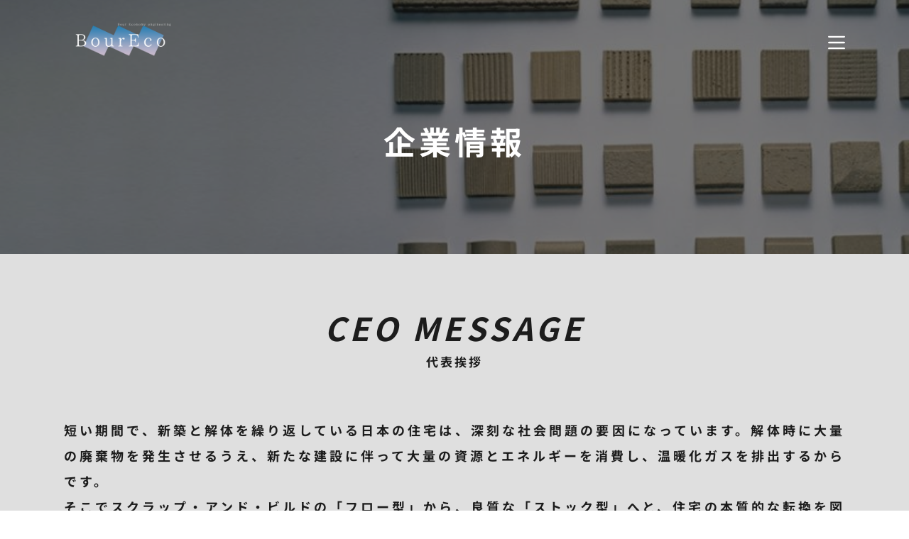

--- FILE ---
content_type: text/html; charset=UTF-8
request_url: https://www.boureco.com/company/
body_size: 30212
content:
<!doctype html>
<html dir="ltr" lang="ja" prefix="og: https://ogp.me/ns#">
<head>
	
	<meta charset="UTF-8">
	<meta name="viewport" content="width=device-width, initial-scale=1, maximum-scale=5, viewport-fit=cover">
	<link rel="profile" href="https://gmpg.org/xfn/11">

	<title>企業情報 - ブルエコノミーエンジニアリング</title>

		<!-- All in One SEO 4.9.3 - aioseo.com -->
	<meta name="description" content="ブルエコノミーエンジニアリング株式会社の企業情報についての説明ページです。 東京都江戸川区に所在しており、赤外線ドローン、水中ドローン、エコスタイル工法、マンション総合提案等幅広く建物調査・診断と防水改修工事までも手掛ける会社です。" />
	<meta name="robots" content="max-image-preview:large" />
	<link rel="canonical" href="https://www.boureco.com/company/" />
	<meta name="generator" content="All in One SEO (AIOSEO) 4.9.3" />
		<meta property="og:locale" content="ja_JP" />
		<meta property="og:site_name" content="ブルエコノミーエンジニアリング -" />
		<meta property="og:type" content="article" />
		<meta property="og:title" content="企業情報 - ブルエコノミーエンジニアリング" />
		<meta property="og:description" content="ブルエコノミーエンジニアリング株式会社の企業情報についての説明ページです。 東京都江戸川区に所在しており、赤外線ドローン、水中ドローン、エコスタイル工法、マンション総合提案等幅広く建物調査・診断と防水改修工事までも手掛ける会社です。" />
		<meta property="og:url" content="https://www.boureco.com/company/" />
		<meta property="og:image" content="https://www.boureco.com/wp/wp-content/uploads/2024/02/logo_black.png" />
		<meta property="og:image:secure_url" content="https://www.boureco.com/wp/wp-content/uploads/2024/02/logo_black.png" />
		<meta property="og:image:width" content="2000" />
		<meta property="og:image:height" content="1000" />
		<meta property="article:published_time" content="2023-11-22T03:49:13+00:00" />
		<meta property="article:modified_time" content="2025-10-03T16:51:39+00:00" />
		<meta name="twitter:card" content="summary_large_image" />
		<meta name="twitter:title" content="企業情報 - ブルエコノミーエンジニアリング" />
		<meta name="twitter:description" content="ブルエコノミーエンジニアリング株式会社の企業情報についての説明ページです。 東京都江戸川区に所在しており、赤外線ドローン、水中ドローン、エコスタイル工法、マンション総合提案等幅広く建物調査・診断と防水改修工事までも手掛ける会社です。" />
		<meta name="twitter:image" content="https://www.boureco.com/wp/wp-content/uploads/2024/02/logo_black.png" />
		<script type="application/ld+json" class="aioseo-schema">
			{"@context":"https:\/\/schema.org","@graph":[{"@type":"BreadcrumbList","@id":"https:\/\/www.boureco.com\/company\/#breadcrumblist","itemListElement":[{"@type":"ListItem","@id":"https:\/\/www.boureco.com#listItem","position":1,"name":"\u5bb6","item":"https:\/\/www.boureco.com","nextItem":{"@type":"ListItem","@id":"https:\/\/www.boureco.com\/company\/#listItem","name":"\u4f01\u696d\u60c5\u5831"}},{"@type":"ListItem","@id":"https:\/\/www.boureco.com\/company\/#listItem","position":2,"name":"\u4f01\u696d\u60c5\u5831","previousItem":{"@type":"ListItem","@id":"https:\/\/www.boureco.com#listItem","name":"\u5bb6"}}]},{"@type":"Organization","@id":"https:\/\/www.boureco.com\/#organization","name":"\u30d6\u30eb\u30fc\u30a8\u30b3\u30ce\u30df\u30fc\u30a8\u30f3\u30b8\u30cb\u30a2\u30ea\u30f3\u30b0","url":"https:\/\/www.boureco.com\/","logo":{"@type":"ImageObject","url":"https:\/\/www.boureco.com\/wp\/wp-content\/uploads\/2024\/02\/logo_black.png","@id":"https:\/\/www.boureco.com\/company\/#organizationLogo","width":2000,"height":1000},"image":{"@id":"https:\/\/www.boureco.com\/company\/#organizationLogo"}},{"@type":"WebPage","@id":"https:\/\/www.boureco.com\/company\/#webpage","url":"https:\/\/www.boureco.com\/company\/","name":"\u4f01\u696d\u60c5\u5831 - \u30d6\u30eb\u30a8\u30b3\u30ce\u30df\u30fc\u30a8\u30f3\u30b8\u30cb\u30a2\u30ea\u30f3\u30b0","description":"\u30d6\u30eb\u30a8\u30b3\u30ce\u30df\u30fc\u30a8\u30f3\u30b8\u30cb\u30a2\u30ea\u30f3\u30b0\u682a\u5f0f\u4f1a\u793e\u306e\u4f01\u696d\u60c5\u5831\u306b\u3064\u3044\u3066\u306e\u8aac\u660e\u30da\u30fc\u30b8\u3067\u3059\u3002 \u6771\u4eac\u90fd\u6c5f\u6238\u5ddd\u533a\u306b\u6240\u5728\u3057\u3066\u304a\u308a\u3001\u8d64\u5916\u7dda\u30c9\u30ed\u30fc\u30f3\u3001\u6c34\u4e2d\u30c9\u30ed\u30fc\u30f3\u3001\u30a8\u30b3\u30b9\u30bf\u30a4\u30eb\u5de5\u6cd5\u3001\u30de\u30f3\u30b7\u30e7\u30f3\u7dcf\u5408\u63d0\u6848\u7b49\u5e45\u5e83\u304f\u5efa\u7269\u8abf\u67fb\u30fb\u8a3a\u65ad\u3068\u9632\u6c34\u6539\u4fee\u5de5\u4e8b\u307e\u3067\u3082\u624b\u639b\u3051\u308b\u4f1a\u793e\u3067\u3059\u3002","inLanguage":"ja","isPartOf":{"@id":"https:\/\/www.boureco.com\/#website"},"breadcrumb":{"@id":"https:\/\/www.boureco.com\/company\/#breadcrumblist"},"datePublished":"2023-11-22T12:49:13+09:00","dateModified":"2025-10-04T01:51:39+09:00"},{"@type":"WebSite","@id":"https:\/\/www.boureco.com\/#website","url":"https:\/\/www.boureco.com\/","name":"\u30d6\u30eb\u30fc\u30a8\u30b3\u30ce\u30df\u30fc\u30a8\u30f3\u30b8\u30cb\u30a2\u30ea\u30f3\u30b0","inLanguage":"ja","publisher":{"@id":"https:\/\/www.boureco.com\/#organization"}}]}
		</script>
		<!-- All in One SEO -->

<link rel='dns-prefetch' href='//stats.wp.com' />
<link rel='dns-prefetch' href='//fonts.bunny.net' />
<link rel='dns-prefetch' href='//c0.wp.com' />
<link rel="alternate" type="application/rss+xml" title="ブルエコノミーエンジニアリング &raquo; フィード" href="https://www.boureco.com/feed/" />
<link rel="alternate" type="application/rss+xml" title="ブルエコノミーエンジニアリング &raquo; コメントフィード" href="https://www.boureco.com/comments/feed/" />
<link rel='stylesheet' id='blocksy-dynamic-global-css' href='https://www.boureco.com/wp/wp-content/uploads/blocksy/css/global.css?ver=18526' media='all' />
<link rel='stylesheet' id='wp-block-library-css' href='https://c0.wp.com/c/6.4.7/wp-includes/css/dist/block-library/style.min.css' media='all' />
<style id='wp-block-library-inline-css'>
.has-text-align-justify{text-align:justify;}
</style>
<link rel='stylesheet' id='aioseo/css/src/vue/standalone/blocks/table-of-contents/global.scss-css' href='https://www.boureco.com/wp/wp-content/plugins/all-in-one-seo-pack/dist/Lite/assets/css/table-of-contents/global.e90f6d47.css?ver=4.9.3' media='all' />
<link rel='stylesheet' id='mediaelement-css' href='https://c0.wp.com/c/6.4.7/wp-includes/js/mediaelement/mediaelementplayer-legacy.min.css' media='all' />
<link rel='stylesheet' id='wp-mediaelement-css' href='https://c0.wp.com/c/6.4.7/wp-includes/js/mediaelement/wp-mediaelement.min.css' media='all' />
<style id='jetpack-sharing-buttons-style-inline-css'>
.jetpack-sharing-buttons__services-list{display:flex;flex-direction:row;flex-wrap:wrap;gap:0;list-style-type:none;margin:5px;padding:0}.jetpack-sharing-buttons__services-list.has-small-icon-size{font-size:12px}.jetpack-sharing-buttons__services-list.has-normal-icon-size{font-size:16px}.jetpack-sharing-buttons__services-list.has-large-icon-size{font-size:24px}.jetpack-sharing-buttons__services-list.has-huge-icon-size{font-size:36px}@media print{.jetpack-sharing-buttons__services-list{display:none!important}}.editor-styles-wrapper .wp-block-jetpack-sharing-buttons{gap:0;padding-inline-start:0}ul.jetpack-sharing-buttons__services-list.has-background{padding:1.25em 2.375em}
</style>
<style id='global-styles-inline-css'>
body{--wp--preset--color--black: #000000;--wp--preset--color--cyan-bluish-gray: #abb8c3;--wp--preset--color--white: #ffffff;--wp--preset--color--pale-pink: #f78da7;--wp--preset--color--vivid-red: #cf2e2e;--wp--preset--color--luminous-vivid-orange: #ff6900;--wp--preset--color--luminous-vivid-amber: #fcb900;--wp--preset--color--light-green-cyan: #7bdcb5;--wp--preset--color--vivid-green-cyan: #00d084;--wp--preset--color--pale-cyan-blue: #8ed1fc;--wp--preset--color--vivid-cyan-blue: #0693e3;--wp--preset--color--vivid-purple: #9b51e0;--wp--preset--color--palette-color-1: var(--theme-palette-color-1, #1C1C1C);--wp--preset--color--palette-color-2: var(--theme-palette-color-2, #666666);--wp--preset--color--palette-color-3: var(--theme-palette-color-3, #ffffff);--wp--preset--color--palette-color-4: var(--theme-palette-color-4, #666666);--wp--preset--color--palette-color-5: var(--theme-palette-color-5, #e1e8ed);--wp--preset--color--palette-color-6: var(--theme-palette-color-6, #f2f5f7);--wp--preset--color--palette-color-7: var(--theme-palette-color-7, #FFFFFF);--wp--preset--color--palette-color-8: var(--theme-palette-color-8, #ffffff);--wp--preset--gradient--vivid-cyan-blue-to-vivid-purple: linear-gradient(135deg,rgba(6,147,227,1) 0%,rgb(155,81,224) 100%);--wp--preset--gradient--light-green-cyan-to-vivid-green-cyan: linear-gradient(135deg,rgb(122,220,180) 0%,rgb(0,208,130) 100%);--wp--preset--gradient--luminous-vivid-amber-to-luminous-vivid-orange: linear-gradient(135deg,rgba(252,185,0,1) 0%,rgba(255,105,0,1) 100%);--wp--preset--gradient--luminous-vivid-orange-to-vivid-red: linear-gradient(135deg,rgba(255,105,0,1) 0%,rgb(207,46,46) 100%);--wp--preset--gradient--very-light-gray-to-cyan-bluish-gray: linear-gradient(135deg,rgb(238,238,238) 0%,rgb(169,184,195) 100%);--wp--preset--gradient--cool-to-warm-spectrum: linear-gradient(135deg,rgb(74,234,220) 0%,rgb(151,120,209) 20%,rgb(207,42,186) 40%,rgb(238,44,130) 60%,rgb(251,105,98) 80%,rgb(254,248,76) 100%);--wp--preset--gradient--blush-light-purple: linear-gradient(135deg,rgb(255,206,236) 0%,rgb(152,150,240) 100%);--wp--preset--gradient--blush-bordeaux: linear-gradient(135deg,rgb(254,205,165) 0%,rgb(254,45,45) 50%,rgb(107,0,62) 100%);--wp--preset--gradient--luminous-dusk: linear-gradient(135deg,rgb(255,203,112) 0%,rgb(199,81,192) 50%,rgb(65,88,208) 100%);--wp--preset--gradient--pale-ocean: linear-gradient(135deg,rgb(255,245,203) 0%,rgb(182,227,212) 50%,rgb(51,167,181) 100%);--wp--preset--gradient--electric-grass: linear-gradient(135deg,rgb(202,248,128) 0%,rgb(113,206,126) 100%);--wp--preset--gradient--midnight: linear-gradient(135deg,rgb(2,3,129) 0%,rgb(40,116,252) 100%);--wp--preset--gradient--juicy-peach: linear-gradient(to right, #ffecd2 0%, #fcb69f 100%);--wp--preset--gradient--young-passion: linear-gradient(to right, #ff8177 0%, #ff867a 0%, #ff8c7f 21%, #f99185 52%, #cf556c 78%, #b12a5b 100%);--wp--preset--gradient--true-sunset: linear-gradient(to right, #fa709a 0%, #fee140 100%);--wp--preset--gradient--morpheus-den: linear-gradient(to top, #30cfd0 0%, #330867 100%);--wp--preset--gradient--plum-plate: linear-gradient(135deg, #667eea 0%, #764ba2 100%);--wp--preset--gradient--aqua-splash: linear-gradient(15deg, #13547a 0%, #80d0c7 100%);--wp--preset--gradient--love-kiss: linear-gradient(to top, #ff0844 0%, #ffb199 100%);--wp--preset--gradient--new-retrowave: linear-gradient(to top, #3b41c5 0%, #a981bb 49%, #ffc8a9 100%);--wp--preset--gradient--plum-bath: linear-gradient(to top, #cc208e 0%, #6713d2 100%);--wp--preset--gradient--high-flight: linear-gradient(to right, #0acffe 0%, #495aff 100%);--wp--preset--gradient--teen-party: linear-gradient(-225deg, #FF057C 0%, #8D0B93 50%, #321575 100%);--wp--preset--gradient--fabled-sunset: linear-gradient(-225deg, #231557 0%, #44107A 29%, #FF1361 67%, #FFF800 100%);--wp--preset--gradient--arielle-smile: radial-gradient(circle 248px at center, #16d9e3 0%, #30c7ec 47%, #46aef7 100%);--wp--preset--gradient--itmeo-branding: linear-gradient(180deg, #2af598 0%, #009efd 100%);--wp--preset--gradient--deep-blue: linear-gradient(to right, #6a11cb 0%, #2575fc 100%);--wp--preset--gradient--strong-bliss: linear-gradient(to right, #f78ca0 0%, #f9748f 19%, #fd868c 60%, #fe9a8b 100%);--wp--preset--gradient--sweet-period: linear-gradient(to top, #3f51b1 0%, #5a55ae 13%, #7b5fac 25%, #8f6aae 38%, #a86aa4 50%, #cc6b8e 62%, #f18271 75%, #f3a469 87%, #f7c978 100%);--wp--preset--gradient--purple-division: linear-gradient(to top, #7028e4 0%, #e5b2ca 100%);--wp--preset--gradient--cold-evening: linear-gradient(to top, #0c3483 0%, #a2b6df 100%, #6b8cce 100%, #a2b6df 100%);--wp--preset--gradient--mountain-rock: linear-gradient(to right, #868f96 0%, #596164 100%);--wp--preset--gradient--desert-hump: linear-gradient(to top, #c79081 0%, #dfa579 100%);--wp--preset--gradient--ethernal-constance: linear-gradient(to top, #09203f 0%, #537895 100%);--wp--preset--gradient--happy-memories: linear-gradient(-60deg, #ff5858 0%, #f09819 100%);--wp--preset--gradient--grown-early: linear-gradient(to top, #0ba360 0%, #3cba92 100%);--wp--preset--gradient--morning-salad: linear-gradient(-225deg, #B7F8DB 0%, #50A7C2 100%);--wp--preset--gradient--night-call: linear-gradient(-225deg, #AC32E4 0%, #7918F2 48%, #4801FF 100%);--wp--preset--gradient--mind-crawl: linear-gradient(-225deg, #473B7B 0%, #3584A7 51%, #30D2BE 100%);--wp--preset--gradient--angel-care: linear-gradient(-225deg, #FFE29F 0%, #FFA99F 48%, #FF719A 100%);--wp--preset--gradient--juicy-cake: linear-gradient(to top, #e14fad 0%, #f9d423 100%);--wp--preset--gradient--rich-metal: linear-gradient(to right, #d7d2cc 0%, #304352 100%);--wp--preset--gradient--mole-hall: linear-gradient(-20deg, #616161 0%, #9bc5c3 100%);--wp--preset--gradient--cloudy-knoxville: linear-gradient(120deg, #fdfbfb 0%, #ebedee 100%);--wp--preset--gradient--soft-grass: linear-gradient(to top, #c1dfc4 0%, #deecdd 100%);--wp--preset--gradient--saint-petersburg: linear-gradient(135deg, #f5f7fa 0%, #c3cfe2 100%);--wp--preset--gradient--everlasting-sky: linear-gradient(135deg, #fdfcfb 0%, #e2d1c3 100%);--wp--preset--gradient--kind-steel: linear-gradient(-20deg, #e9defa 0%, #fbfcdb 100%);--wp--preset--gradient--over-sun: linear-gradient(60deg, #abecd6 0%, #fbed96 100%);--wp--preset--gradient--premium-white: linear-gradient(to top, #d5d4d0 0%, #d5d4d0 1%, #eeeeec 31%, #efeeec 75%, #e9e9e7 100%);--wp--preset--gradient--clean-mirror: linear-gradient(45deg, #93a5cf 0%, #e4efe9 100%);--wp--preset--gradient--wild-apple: linear-gradient(to top, #d299c2 0%, #fef9d7 100%);--wp--preset--gradient--snow-again: linear-gradient(to top, #e6e9f0 0%, #eef1f5 100%);--wp--preset--gradient--confident-cloud: linear-gradient(to top, #dad4ec 0%, #dad4ec 1%, #f3e7e9 100%);--wp--preset--gradient--glass-water: linear-gradient(to top, #dfe9f3 0%, white 100%);--wp--preset--gradient--perfect-white: linear-gradient(-225deg, #E3FDF5 0%, #FFE6FA 100%);--wp--preset--font-size--small: 13px;--wp--preset--font-size--medium: 20px;--wp--preset--font-size--large: clamp(22px, 1.375rem + ((1vw - 3.2px) * 0.625), 30px);--wp--preset--font-size--x-large: clamp(30px, 1.875rem + ((1vw - 3.2px) * 1.563), 50px);--wp--preset--font-size--xx-large: clamp(45px, 2.813rem + ((1vw - 3.2px) * 2.734), 80px);--wp--preset--spacing--20: 0.44rem;--wp--preset--spacing--30: 0.67rem;--wp--preset--spacing--40: 1rem;--wp--preset--spacing--50: 1.5rem;--wp--preset--spacing--60: 2.25rem;--wp--preset--spacing--70: 3.38rem;--wp--preset--spacing--80: 5.06rem;--wp--preset--shadow--natural: 6px 6px 9px rgba(0, 0, 0, 0.2);--wp--preset--shadow--deep: 12px 12px 50px rgba(0, 0, 0, 0.4);--wp--preset--shadow--sharp: 6px 6px 0px rgba(0, 0, 0, 0.2);--wp--preset--shadow--outlined: 6px 6px 0px -3px rgba(255, 255, 255, 1), 6px 6px rgba(0, 0, 0, 1);--wp--preset--shadow--crisp: 6px 6px 0px rgba(0, 0, 0, 1);}body { margin: 0;--wp--style--global--content-size: var(--theme-block-max-width);--wp--style--global--wide-size: var(--theme-block-wide-max-width); }.wp-site-blocks > .alignleft { float: left; margin-right: 2em; }.wp-site-blocks > .alignright { float: right; margin-left: 2em; }.wp-site-blocks > .aligncenter { justify-content: center; margin-left: auto; margin-right: auto; }:where(.wp-site-blocks) > * { margin-block-start: var(--theme-content-spacing); margin-block-end: 0; }:where(.wp-site-blocks) > :first-child:first-child { margin-block-start: 0; }:where(.wp-site-blocks) > :last-child:last-child { margin-block-end: 0; }body { --wp--style--block-gap: var(--theme-content-spacing); }:where(body .is-layout-flow)  > :first-child:first-child{margin-block-start: 0;}:where(body .is-layout-flow)  > :last-child:last-child{margin-block-end: 0;}:where(body .is-layout-flow)  > *{margin-block-start: var(--theme-content-spacing);margin-block-end: 0;}:where(body .is-layout-constrained)  > :first-child:first-child{margin-block-start: 0;}:where(body .is-layout-constrained)  > :last-child:last-child{margin-block-end: 0;}:where(body .is-layout-constrained)  > *{margin-block-start: var(--theme-content-spacing);margin-block-end: 0;}:where(body .is-layout-flex) {gap: var(--theme-content-spacing);}:where(body .is-layout-grid) {gap: var(--theme-content-spacing);}body .is-layout-flow > .alignleft{float: left;margin-inline-start: 0;margin-inline-end: 2em;}body .is-layout-flow > .alignright{float: right;margin-inline-start: 2em;margin-inline-end: 0;}body .is-layout-flow > .aligncenter{margin-left: auto !important;margin-right: auto !important;}body .is-layout-constrained > .alignleft{float: left;margin-inline-start: 0;margin-inline-end: 2em;}body .is-layout-constrained > .alignright{float: right;margin-inline-start: 2em;margin-inline-end: 0;}body .is-layout-constrained > .aligncenter{margin-left: auto !important;margin-right: auto !important;}body .is-layout-constrained > :where(:not(.alignleft):not(.alignright):not(.alignfull)){max-width: var(--wp--style--global--content-size);margin-left: auto !important;margin-right: auto !important;}body .is-layout-constrained > .alignwide{max-width: var(--wp--style--global--wide-size);}body .is-layout-flex{display: flex;}body .is-layout-flex{flex-wrap: wrap;align-items: center;}body .is-layout-flex > *{margin: 0;}body .is-layout-grid{display: grid;}body .is-layout-grid > *{margin: 0;}body{padding-top: 0px;padding-right: 0px;padding-bottom: 0px;padding-left: 0px;}.has-black-color{color: var(--wp--preset--color--black) !important;}.has-cyan-bluish-gray-color{color: var(--wp--preset--color--cyan-bluish-gray) !important;}.has-white-color{color: var(--wp--preset--color--white) !important;}.has-pale-pink-color{color: var(--wp--preset--color--pale-pink) !important;}.has-vivid-red-color{color: var(--wp--preset--color--vivid-red) !important;}.has-luminous-vivid-orange-color{color: var(--wp--preset--color--luminous-vivid-orange) !important;}.has-luminous-vivid-amber-color{color: var(--wp--preset--color--luminous-vivid-amber) !important;}.has-light-green-cyan-color{color: var(--wp--preset--color--light-green-cyan) !important;}.has-vivid-green-cyan-color{color: var(--wp--preset--color--vivid-green-cyan) !important;}.has-pale-cyan-blue-color{color: var(--wp--preset--color--pale-cyan-blue) !important;}.has-vivid-cyan-blue-color{color: var(--wp--preset--color--vivid-cyan-blue) !important;}.has-vivid-purple-color{color: var(--wp--preset--color--vivid-purple) !important;}.has-palette-color-1-color{color: var(--wp--preset--color--palette-color-1) !important;}.has-palette-color-2-color{color: var(--wp--preset--color--palette-color-2) !important;}.has-palette-color-3-color{color: var(--wp--preset--color--palette-color-3) !important;}.has-palette-color-4-color{color: var(--wp--preset--color--palette-color-4) !important;}.has-palette-color-5-color{color: var(--wp--preset--color--palette-color-5) !important;}.has-palette-color-6-color{color: var(--wp--preset--color--palette-color-6) !important;}.has-palette-color-7-color{color: var(--wp--preset--color--palette-color-7) !important;}.has-palette-color-8-color{color: var(--wp--preset--color--palette-color-8) !important;}.has-black-background-color{background-color: var(--wp--preset--color--black) !important;}.has-cyan-bluish-gray-background-color{background-color: var(--wp--preset--color--cyan-bluish-gray) !important;}.has-white-background-color{background-color: var(--wp--preset--color--white) !important;}.has-pale-pink-background-color{background-color: var(--wp--preset--color--pale-pink) !important;}.has-vivid-red-background-color{background-color: var(--wp--preset--color--vivid-red) !important;}.has-luminous-vivid-orange-background-color{background-color: var(--wp--preset--color--luminous-vivid-orange) !important;}.has-luminous-vivid-amber-background-color{background-color: var(--wp--preset--color--luminous-vivid-amber) !important;}.has-light-green-cyan-background-color{background-color: var(--wp--preset--color--light-green-cyan) !important;}.has-vivid-green-cyan-background-color{background-color: var(--wp--preset--color--vivid-green-cyan) !important;}.has-pale-cyan-blue-background-color{background-color: var(--wp--preset--color--pale-cyan-blue) !important;}.has-vivid-cyan-blue-background-color{background-color: var(--wp--preset--color--vivid-cyan-blue) !important;}.has-vivid-purple-background-color{background-color: var(--wp--preset--color--vivid-purple) !important;}.has-palette-color-1-background-color{background-color: var(--wp--preset--color--palette-color-1) !important;}.has-palette-color-2-background-color{background-color: var(--wp--preset--color--palette-color-2) !important;}.has-palette-color-3-background-color{background-color: var(--wp--preset--color--palette-color-3) !important;}.has-palette-color-4-background-color{background-color: var(--wp--preset--color--palette-color-4) !important;}.has-palette-color-5-background-color{background-color: var(--wp--preset--color--palette-color-5) !important;}.has-palette-color-6-background-color{background-color: var(--wp--preset--color--palette-color-6) !important;}.has-palette-color-7-background-color{background-color: var(--wp--preset--color--palette-color-7) !important;}.has-palette-color-8-background-color{background-color: var(--wp--preset--color--palette-color-8) !important;}.has-black-border-color{border-color: var(--wp--preset--color--black) !important;}.has-cyan-bluish-gray-border-color{border-color: var(--wp--preset--color--cyan-bluish-gray) !important;}.has-white-border-color{border-color: var(--wp--preset--color--white) !important;}.has-pale-pink-border-color{border-color: var(--wp--preset--color--pale-pink) !important;}.has-vivid-red-border-color{border-color: var(--wp--preset--color--vivid-red) !important;}.has-luminous-vivid-orange-border-color{border-color: var(--wp--preset--color--luminous-vivid-orange) !important;}.has-luminous-vivid-amber-border-color{border-color: var(--wp--preset--color--luminous-vivid-amber) !important;}.has-light-green-cyan-border-color{border-color: var(--wp--preset--color--light-green-cyan) !important;}.has-vivid-green-cyan-border-color{border-color: var(--wp--preset--color--vivid-green-cyan) !important;}.has-pale-cyan-blue-border-color{border-color: var(--wp--preset--color--pale-cyan-blue) !important;}.has-vivid-cyan-blue-border-color{border-color: var(--wp--preset--color--vivid-cyan-blue) !important;}.has-vivid-purple-border-color{border-color: var(--wp--preset--color--vivid-purple) !important;}.has-palette-color-1-border-color{border-color: var(--wp--preset--color--palette-color-1) !important;}.has-palette-color-2-border-color{border-color: var(--wp--preset--color--palette-color-2) !important;}.has-palette-color-3-border-color{border-color: var(--wp--preset--color--palette-color-3) !important;}.has-palette-color-4-border-color{border-color: var(--wp--preset--color--palette-color-4) !important;}.has-palette-color-5-border-color{border-color: var(--wp--preset--color--palette-color-5) !important;}.has-palette-color-6-border-color{border-color: var(--wp--preset--color--palette-color-6) !important;}.has-palette-color-7-border-color{border-color: var(--wp--preset--color--palette-color-7) !important;}.has-palette-color-8-border-color{border-color: var(--wp--preset--color--palette-color-8) !important;}.has-vivid-cyan-blue-to-vivid-purple-gradient-background{background: var(--wp--preset--gradient--vivid-cyan-blue-to-vivid-purple) !important;}.has-light-green-cyan-to-vivid-green-cyan-gradient-background{background: var(--wp--preset--gradient--light-green-cyan-to-vivid-green-cyan) !important;}.has-luminous-vivid-amber-to-luminous-vivid-orange-gradient-background{background: var(--wp--preset--gradient--luminous-vivid-amber-to-luminous-vivid-orange) !important;}.has-luminous-vivid-orange-to-vivid-red-gradient-background{background: var(--wp--preset--gradient--luminous-vivid-orange-to-vivid-red) !important;}.has-very-light-gray-to-cyan-bluish-gray-gradient-background{background: var(--wp--preset--gradient--very-light-gray-to-cyan-bluish-gray) !important;}.has-cool-to-warm-spectrum-gradient-background{background: var(--wp--preset--gradient--cool-to-warm-spectrum) !important;}.has-blush-light-purple-gradient-background{background: var(--wp--preset--gradient--blush-light-purple) !important;}.has-blush-bordeaux-gradient-background{background: var(--wp--preset--gradient--blush-bordeaux) !important;}.has-luminous-dusk-gradient-background{background: var(--wp--preset--gradient--luminous-dusk) !important;}.has-pale-ocean-gradient-background{background: var(--wp--preset--gradient--pale-ocean) !important;}.has-electric-grass-gradient-background{background: var(--wp--preset--gradient--electric-grass) !important;}.has-midnight-gradient-background{background: var(--wp--preset--gradient--midnight) !important;}.has-juicy-peach-gradient-background{background: var(--wp--preset--gradient--juicy-peach) !important;}.has-young-passion-gradient-background{background: var(--wp--preset--gradient--young-passion) !important;}.has-true-sunset-gradient-background{background: var(--wp--preset--gradient--true-sunset) !important;}.has-morpheus-den-gradient-background{background: var(--wp--preset--gradient--morpheus-den) !important;}.has-plum-plate-gradient-background{background: var(--wp--preset--gradient--plum-plate) !important;}.has-aqua-splash-gradient-background{background: var(--wp--preset--gradient--aqua-splash) !important;}.has-love-kiss-gradient-background{background: var(--wp--preset--gradient--love-kiss) !important;}.has-new-retrowave-gradient-background{background: var(--wp--preset--gradient--new-retrowave) !important;}.has-plum-bath-gradient-background{background: var(--wp--preset--gradient--plum-bath) !important;}.has-high-flight-gradient-background{background: var(--wp--preset--gradient--high-flight) !important;}.has-teen-party-gradient-background{background: var(--wp--preset--gradient--teen-party) !important;}.has-fabled-sunset-gradient-background{background: var(--wp--preset--gradient--fabled-sunset) !important;}.has-arielle-smile-gradient-background{background: var(--wp--preset--gradient--arielle-smile) !important;}.has-itmeo-branding-gradient-background{background: var(--wp--preset--gradient--itmeo-branding) !important;}.has-deep-blue-gradient-background{background: var(--wp--preset--gradient--deep-blue) !important;}.has-strong-bliss-gradient-background{background: var(--wp--preset--gradient--strong-bliss) !important;}.has-sweet-period-gradient-background{background: var(--wp--preset--gradient--sweet-period) !important;}.has-purple-division-gradient-background{background: var(--wp--preset--gradient--purple-division) !important;}.has-cold-evening-gradient-background{background: var(--wp--preset--gradient--cold-evening) !important;}.has-mountain-rock-gradient-background{background: var(--wp--preset--gradient--mountain-rock) !important;}.has-desert-hump-gradient-background{background: var(--wp--preset--gradient--desert-hump) !important;}.has-ethernal-constance-gradient-background{background: var(--wp--preset--gradient--ethernal-constance) !important;}.has-happy-memories-gradient-background{background: var(--wp--preset--gradient--happy-memories) !important;}.has-grown-early-gradient-background{background: var(--wp--preset--gradient--grown-early) !important;}.has-morning-salad-gradient-background{background: var(--wp--preset--gradient--morning-salad) !important;}.has-night-call-gradient-background{background: var(--wp--preset--gradient--night-call) !important;}.has-mind-crawl-gradient-background{background: var(--wp--preset--gradient--mind-crawl) !important;}.has-angel-care-gradient-background{background: var(--wp--preset--gradient--angel-care) !important;}.has-juicy-cake-gradient-background{background: var(--wp--preset--gradient--juicy-cake) !important;}.has-rich-metal-gradient-background{background: var(--wp--preset--gradient--rich-metal) !important;}.has-mole-hall-gradient-background{background: var(--wp--preset--gradient--mole-hall) !important;}.has-cloudy-knoxville-gradient-background{background: var(--wp--preset--gradient--cloudy-knoxville) !important;}.has-soft-grass-gradient-background{background: var(--wp--preset--gradient--soft-grass) !important;}.has-saint-petersburg-gradient-background{background: var(--wp--preset--gradient--saint-petersburg) !important;}.has-everlasting-sky-gradient-background{background: var(--wp--preset--gradient--everlasting-sky) !important;}.has-kind-steel-gradient-background{background: var(--wp--preset--gradient--kind-steel) !important;}.has-over-sun-gradient-background{background: var(--wp--preset--gradient--over-sun) !important;}.has-premium-white-gradient-background{background: var(--wp--preset--gradient--premium-white) !important;}.has-clean-mirror-gradient-background{background: var(--wp--preset--gradient--clean-mirror) !important;}.has-wild-apple-gradient-background{background: var(--wp--preset--gradient--wild-apple) !important;}.has-snow-again-gradient-background{background: var(--wp--preset--gradient--snow-again) !important;}.has-confident-cloud-gradient-background{background: var(--wp--preset--gradient--confident-cloud) !important;}.has-glass-water-gradient-background{background: var(--wp--preset--gradient--glass-water) !important;}.has-perfect-white-gradient-background{background: var(--wp--preset--gradient--perfect-white) !important;}.has-small-font-size{font-size: var(--wp--preset--font-size--small) !important;}.has-medium-font-size{font-size: var(--wp--preset--font-size--medium) !important;}.has-large-font-size{font-size: var(--wp--preset--font-size--large) !important;}.has-x-large-font-size{font-size: var(--wp--preset--font-size--x-large) !important;}.has-xx-large-font-size{font-size: var(--wp--preset--font-size--xx-large) !important;}
.wp-block-navigation a:where(:not(.wp-element-button)){color: inherit;}
.wp-block-pullquote{font-size: clamp(0.984em, 0.984rem + ((1vw - 0.2em) * 0.645), 1.5em);line-height: 1.6;}
</style>
<link rel='stylesheet' id='contact-form-7-css' href='https://www.boureco.com/wp/wp-content/plugins/contact-form-7/includes/css/styles.css?ver=5.9.8' media='all' />
<link rel='stylesheet' id='parent-style-css' href='https://www.boureco.com/wp/wp-content/themes/blocksy/style.css?ver=6.4.7' media='all' />
<link rel='stylesheet' id='child-style-css' href='https://www.boureco.com/wp/wp-content/themes/blocksy-child/style.css?ver=6.4.7' media='all' />
<link rel='stylesheet' id='ct-main-styles-css' href='https://www.boureco.com/wp/wp-content/themes/blocksy/static/bundle/main.min.css?ver=2.0.30' media='all' />
<link rel='stylesheet' id='ct-brizy-styles-css' href='https://www.boureco.com/wp/wp-content/themes/blocksy/static/bundle/brizy.min.css?ver=2.0.30' media='all' />
<link rel='stylesheet' id='ct-cf-7-styles-css' href='https://www.boureco.com/wp/wp-content/themes/blocksy/static/bundle/cf-7.min.css?ver=2.0.30' media='all' />
<link rel='stylesheet' id='brizy-asset-google-10-css'  class="brz-link brz-link-google" type="text/css" href='https://fonts.bunny.net/css?family=Lato%3A100%2C100italic%2C300%2C300italic%2Cregular%2Citalic%2C700%2C700italic%2C900%2C900italic%7COverpass%3A100%2C100italic%2C200%2C200italic%2C300%2C300italic%2Cregular%2Citalic%2C600%2C600italic%2C700%2C700italic%2C800%2C800italic%2C900%2C900italic%7CNoto+Sans+JP%3A100%2C200%2C300%2Cregular%2C500%2C600%2C700%2C800%2C900&#038;subset=arabic%2Cbengali%2Ccyrillic%2Ccyrillic-ext%2Cdevanagari%2Cgreek%2Cgreek-ext%2Cgujarati%2Chebrew%2Ckhmer%2Ckorean%2Clatin-ext%2Ctamil%2Ctelugu%2Cthai%2Cvietnamese&#038;display=swap&#038;ver=2.4.41' media='all' />
<link rel='stylesheet' id='brizy-asset-main-30-css'  class="brz-link brz-link-preview-pro" href='https://www.boureco.com/wp/wp-content/plugins/brizy-pro/public/editor-build/153-wp/css/preview.pro.min.css?ver=2.4.36' media='all' />
<style id='brizy-asset-main-30-inline-css'>
.brz .brz-cp-color1, .brz .brz-bcp-color1{color: rgb(var(--brz-global-color1));} .brz .brz-bgp-color1{background-color: rgb(var(--brz-global-color1));}.brz .brz-cp-color2, .brz .brz-bcp-color2{color: rgb(var(--brz-global-color2));} .brz .brz-bgp-color2{background-color: rgb(var(--brz-global-color2));}.brz .brz-cp-color3, .brz .brz-bcp-color3{color: rgb(var(--brz-global-color3));} .brz .brz-bgp-color3{background-color: rgb(var(--brz-global-color3));}.brz .brz-cp-color4, .brz .brz-bcp-color4{color: rgb(var(--brz-global-color4));} .brz .brz-bgp-color4{background-color: rgb(var(--brz-global-color4));}.brz .brz-cp-color5, .brz .brz-bcp-color5{color: rgb(var(--brz-global-color5));} .brz .brz-bgp-color5{background-color: rgb(var(--brz-global-color5));}.brz .brz-cp-color6, .brz .brz-bcp-color6{color: rgb(var(--brz-global-color6));} .brz .brz-bgp-color6{background-color: rgb(var(--brz-global-color6));}.brz .brz-cp-color7, .brz .brz-bcp-color7{color: rgb(var(--brz-global-color7));} .brz .brz-bgp-color7{background-color: rgb(var(--brz-global-color7));}.brz .brz-cp-color8, .brz .brz-bcp-color8{color: rgb(var(--brz-global-color8));} .brz .brz-bgp-color8{background-color: rgb(var(--brz-global-color8));}:root{--brz-global-color1:64, 10, 128;--brz-global-color2:28, 28, 28;--brz-global-color3:5, 202, 182;--brz-global-color4:184, 230, 225;--brz-global-color5:245, 212, 209;--brz-global-color6:210, 210, 210;--brz-global-color7:102, 102, 102;--brz-global-color8:255, 255, 255;}:root{--brz-paragraphfontfamily:'Noto Sans JP', sans-serif;--brz-paragraphfontsize:18px;--brz-paragraphfontsizesuffix:px;--brz-paragraphfontweight:400;--brz-paragraphletterspacing:4px;--brz-paragraphlineheight:2;--brz-paragraphfontvariation:"wght" 400, "wdth" 100, "SOFT" 0;--brz-paragraphtabletfontsize:18px;--brz-paragraphtabletfontweight:400;--brz-paragraphtabletletterspacing:4px;--brz-paragraphtabletlineheight:2;--brz-paragraphtabletfontvariation:"wght" 400, "wdth" 100, "SOFT" 0;--brz-paragraphmobilefontsize:16px;--brz-paragraphmobilefontweight:400;--brz-paragraphmobileletterspacing:4px;--brz-paragraphmobilelineheight:2;--brz-paragraphtabletfontvariation:"wght" 400, "wdth" 100, "SOFT" 0;--brz-paragraphmobilefontvariation:"wght" 400, "wdth" 100, "SOFT" 0;--brz-paragraphstoryfontsize:4.140000000000001%;--brz-subtitlefontfamily:'Noto Sans JP', sans-serif;--brz-subtitlefontsize:17px;--brz-subtitlefontsizesuffix:px;--brz-subtitlefontweight:400;--brz-subtitleletterspacing:3px;--brz-subtitlelineheight:1;--brz-subtitlefontvariation:"wght" 400, "wdth" 100, "SOFT" 0;--brz-subtitletabletfontsize:17px;--brz-subtitletabletfontweight:400;--brz-subtitletabletletterspacing:3px;--brz-subtitletabletlineheight:1;--brz-subtitletabletfontvariation:"wght" 400, "wdth" 100, "SOFT" 0;--brz-subtitlemobilefontsize:17px;--brz-subtitlemobilefontweight:400;--brz-subtitlemobileletterspacing:3px;--brz-subtitlemobilelineheight:1;--brz-subtitletabletfontvariation:"wght" 400, "wdth" 100, "SOFT" 0;--brz-subtitlemobilefontvariation:"wght" 400, "wdth" 100, "SOFT" 0;--brz-subtitlestoryfontsize:3.91%;--brz-abovetitlefontfamily:'Noto Sans JP', sans-serif;--brz-abovetitlefontsize:150px;--brz-abovetitlefontsizesuffix:px;--brz-abovetitlefontweight:400;--brz-abovetitleletterspacing:5px;--brz-abovetitlelineheight:1.3;--brz-abovetitlefontvariation:"wght" 400, "wdth" 100, "SOFT" 0;--brz-abovetitletabletfontsize:100px;--brz-abovetitletabletfontweight:400;--brz-abovetitletabletletterspacing:5px;--brz-abovetitletabletlineheight:1.5;--brz-abovetitletabletfontvariation:"wght" 400, "wdth" 100, "SOFT" 0;--brz-abovetitlemobilefontsize:55px;--brz-abovetitlemobilefontweight:400;--brz-abovetitlemobileletterspacing:5px;--brz-abovetitlemobilelineheight:1.5;--brz-abovetitletabletfontvariation:"wght" 400, "wdth" 100, "SOFT" 0;--brz-abovetitlemobilefontvariation:"wght" 400, "wdth" 100, "SOFT" 0;--brz-abovetitlestoryfontsize:34.5%;--brz-heading1fontfamily:'Noto Sans JP', sans-serif;--brz-heading1fontsize:45px;--brz-heading1fontsizesuffix:px;--brz-heading1fontweight:400;--brz-heading1letterspacing:5px;--brz-heading1lineheight:1.3;--brz-heading1fontvariation:"wght" 400, "wdth" 100, "SOFT" 0;--brz-heading1tabletfontsize:45px;--brz-heading1tabletfontweight:400;--brz-heading1tabletletterspacing:5px;--brz-heading1tabletlineheight:1.2;--brz-heading1tabletfontvariation:"wght" 400, "wdth" 100, "SOFT" 0;--brz-heading1mobilefontsize:30px;--brz-heading1mobilefontweight:400;--brz-heading1mobileletterspacing:5px;--brz-heading1mobilelineheight:1.3;--brz-heading1tabletfontvariation:"wght" 400, "wdth" 100, "SOFT" 0;--brz-heading1mobilefontvariation:"wght" 400, "wdth" 100, "SOFT" 0;--brz-heading1storyfontsize:10.35%;--brz-heading2fontfamily:'Noto Sans JP', sans-serif;--brz-heading2fontsize:45px;--brz-heading2fontsizesuffix:px;--brz-heading2fontweight:400;--brz-heading2letterspacing:5px;--brz-heading2lineheight:1.3;--brz-heading2fontvariation:"wght" 400, "wdth" 100, "SOFT" 0;--brz-heading2tabletfontsize:36px;--brz-heading2tabletfontweight:400;--brz-heading2tabletletterspacing:5px;--brz-heading2tabletlineheight:1.2;--brz-heading2tabletfontvariation:"wght" 400, "wdth" 100, "SOFT" 0;--brz-heading2mobilefontsize:32px;--brz-heading2mobilefontweight:400;--brz-heading2mobileletterspacing:5px;--brz-heading2mobilelineheight:1.3;--brz-heading2tabletfontvariation:"wght" 400, "wdth" 100, "SOFT" 0;--brz-heading2mobilefontvariation:"wght" 400, "wdth" 100, "SOFT" 0;--brz-heading2storyfontsize:10.35%;--brz-heading3fontfamily:'Noto Sans JP', sans-serif;--brz-heading3fontsize:28px;--brz-heading3fontsizesuffix:px;--brz-heading3fontweight:400;--brz-heading3letterspacing:7.5px;--brz-heading3lineheight:2;--brz-heading3fontvariation:"wght" 400, "wdth" 100, "SOFT" 0;--brz-heading3tabletfontsize:26px;--brz-heading3tabletfontweight:400;--brz-heading3tabletletterspacing:7.5px;--brz-heading3tabletlineheight:2;--brz-heading3tabletfontvariation:"wght" 400, "wdth" 100, "SOFT" 0;--brz-heading3mobilefontsize:26px;--brz-heading3mobilefontweight:400;--brz-heading3mobileletterspacing:7.5px;--brz-heading3mobilelineheight:2;--brz-heading3tabletfontvariation:"wght" 400, "wdth" 100, "SOFT" 0;--brz-heading3mobilefontvariation:"wght" 400, "wdth" 100, "SOFT" 0;--brz-heading3storyfontsize:6.44%;--brz-heading4fontfamily:'Noto Sans JP', sans-serif;--brz-heading4fontsize:22px;--brz-heading4fontsizesuffix:px;--brz-heading4fontweight:700;--brz-heading4letterspacing:-0.5px;--brz-heading4lineheight:1.5;--brz-heading4fontvariation:"wght" 400, "wdth" 100, "SOFT" 0;--brz-heading4tabletfontsize:22px;--brz-heading4tabletfontweight:700;--brz-heading4tabletletterspacing:-0.5px;--brz-heading4tabletlineheight:1.4;--brz-heading4tabletfontvariation:"wght" 400, "wdth" 100, "SOFT" 0;--brz-heading4mobilefontsize:18px;--brz-heading4mobilefontweight:700;--brz-heading4mobileletterspacing:0px;--brz-heading4mobilelineheight:1.4;--brz-heading4tabletfontvariation:"wght" 400, "wdth" 100, "SOFT" 0;--brz-heading4mobilefontvariation:"wght" 400, "wdth" 100, "SOFT" 0;--brz-heading4storyfontsize:5.0600000000000005%;--brz-heading5fontfamily:'Noto Sans JP', sans-serif;--brz-heading5fontsize:20px;--brz-heading5fontsizesuffix:px;--brz-heading5fontweight:700;--brz-heading5letterspacing:0px;--brz-heading5lineheight:1.6;--brz-heading5fontvariation:"wght" 400, "wdth" 100, "SOFT" 0;--brz-heading5tabletfontsize:17px;--brz-heading5tabletfontweight:700;--brz-heading5tabletletterspacing:0px;--brz-heading5tabletlineheight:1.7;--brz-heading5tabletfontvariation:"wght" 400, "wdth" 100, "SOFT" 0;--brz-heading5mobilefontsize:17px;--brz-heading5mobilefontweight:700;--brz-heading5mobileletterspacing:0px;--brz-heading5mobilelineheight:1.8;--brz-heading5tabletfontvariation:"wght" 400, "wdth" 100, "SOFT" 0;--brz-heading5mobilefontvariation:"wght" 400, "wdth" 100, "SOFT" 0;--brz-heading5storyfontsize:4.6000000000000005%;--brz-heading6fontfamily:'Noto Sans JP', sans-serif;--brz-heading6fontsize:16px;--brz-heading6fontsizesuffix:px;--brz-heading6fontweight:700;--brz-heading6letterspacing:0px;--brz-heading6lineheight:1.5;--brz-heading6fontvariation:"wght" 400, "wdth" 100, "SOFT" 0;--brz-heading6tabletfontsize:16px;--brz-heading6tabletfontweight:700;--brz-heading6tabletletterspacing:0px;--brz-heading6tabletlineheight:1.5;--brz-heading6tabletfontvariation:"wght" 400, "wdth" 100, "SOFT" 0;--brz-heading6mobilefontsize:16px;--brz-heading6mobilefontweight:700;--brz-heading6mobileletterspacing:0px;--brz-heading6mobilelineheight:1.5;--brz-heading6tabletfontvariation:"wght" 400, "wdth" 100, "SOFT" 0;--brz-heading6mobilefontvariation:"wght" 400, "wdth" 100, "SOFT" 0;--brz-heading6storyfontsize:3.68%;--brz-buttonfontfamily:'Noto Sans JP', sans-serif;--brz-buttonfontsize:22px;--brz-buttonfontsizesuffix:px;--brz-buttonfontweight:600;--brz-buttonletterspacing:1.5px;--brz-buttonlineheight:1;--brz-buttonfontvariation:"wght" 400, "wdth" 100, "SOFT" 0;--brz-buttontabletfontsize:20px;--brz-buttontabletfontweight:600;--brz-buttontabletletterspacing:1.5px;--brz-buttontabletlineheight:1;--brz-buttontabletfontvariation:"wght" 400, "wdth" 100, "SOFT" 0;--brz-buttonmobilefontsize:15px;--brz-buttonmobilefontweight:600;--brz-buttonmobileletterspacing:1.5px;--brz-buttonmobilelineheight:1;--brz-buttontabletfontvariation:"wght" 400, "wdth" 100, "SOFT" 0;--brz-buttonmobilefontvariation:"wght" 400, "wdth" 100, "SOFT" 0;--brz-buttonstoryfontsize:5.0600000000000005%;--brz-dlhvuqyezyqtduonktqgtdisrtgmzotwkiaafontfamily:'Noto Sans JP', sans-serif;--brz-dlhvuqyezyqtduonktqgtdisrtgmzotwkiaafontsize:40px;--brz-dlhvuqyezyqtduonktqgtdisrtgmzotwkiaafontsizesuffix:px;--brz-dlhvuqyezyqtduonktqgtdisrtgmzotwkiaafontweight:400;--brz-dlhvuqyezyqtduonktqgtdisrtgmzotwkiaaletterspacing:4px;--brz-dlhvuqyezyqtduonktqgtdisrtgmzotwkiaalineheight:1;--brz-dlhvuqyezyqtduonktqgtdisrtgmzotwkiaafontvariation:"wght" 400, "wdth" 100, "SOFT" 0;--brz-dlhvuqyezyqtduonktqgtdisrtgmzotwkiaatabletfontsize:60px;--brz-dlhvuqyezyqtduonktqgtdisrtgmzotwkiaatabletfontweight:400;--brz-dlhvuqyezyqtduonktqgtdisrtgmzotwkiaatabletletterspacing:4px;--brz-dlhvuqyezyqtduonktqgtdisrtgmzotwkiaatabletlineheight:1;--brz-dlhvuqyezyqtduonktqgtdisrtgmzotwkiaatabletfontvariation:"wght" 400, "wdth" 100, "SOFT" 0;--brz-dlhvuqyezyqtduonktqgtdisrtgmzotwkiaamobilefontsize:64px;--brz-dlhvuqyezyqtduonktqgtdisrtgmzotwkiaamobilefontweight:400;--brz-dlhvuqyezyqtduonktqgtdisrtgmzotwkiaamobileletterspacing:4px;--brz-dlhvuqyezyqtduonktqgtdisrtgmzotwkiaamobilelineheight:1;--brz-dlhvuqyezyqtduonktqgtdisrtgmzotwkiaatabletfontvariation:"wght" 400, "wdth" 100, "SOFT" 0;--brz-dlhvuqyezyqtduonktqgtdisrtgmzotwkiaamobilefontvariation:"wght" 400, "wdth" 100, "SOFT" 0;--brz-dlhvuqyezyqtduonktqgtdisrtgmzotwkiaastoryfontsize:9.200000000000001%;--brz-ftsogiebgqrlcrykmetzydmasqpviddnremnfontfamily:'Noto Sans JP', sans-serif;--brz-ftsogiebgqrlcrykmetzydmasqpviddnremnfontsize:17px;--brz-ftsogiebgqrlcrykmetzydmasqpviddnremnfontsizesuffix:px;--brz-ftsogiebgqrlcrykmetzydmasqpviddnremnfontweight:400;--brz-ftsogiebgqrlcrykmetzydmasqpviddnremnletterspacing:0px;--brz-ftsogiebgqrlcrykmetzydmasqpviddnremnlineheight:1.9;--brz-ftsogiebgqrlcrykmetzydmasqpviddnremnfontvariation:"wght" 400, "wdth" 100, "SOFT" 0;--brz-ftsogiebgqrlcrykmetzydmasqpviddnremntabletfontsize:18px;--brz-ftsogiebgqrlcrykmetzydmasqpviddnremntabletfontweight:400;--brz-ftsogiebgqrlcrykmetzydmasqpviddnremntabletletterspacing:0px;--brz-ftsogiebgqrlcrykmetzydmasqpviddnremntabletlineheight:1.6;--brz-ftsogiebgqrlcrykmetzydmasqpviddnremntabletfontvariation:"wght" 400, "wdth" 100, "SOFT" 0;--brz-ftsogiebgqrlcrykmetzydmasqpviddnremnmobilefontsize:18px;--brz-ftsogiebgqrlcrykmetzydmasqpviddnremnmobilefontweight:400;--brz-ftsogiebgqrlcrykmetzydmasqpviddnremnmobileletterspacing:0px;--brz-ftsogiebgqrlcrykmetzydmasqpviddnremnmobilelineheight:1.6;--brz-ftsogiebgqrlcrykmetzydmasqpviddnremntabletfontvariation:"wght" 400, "wdth" 100, "SOFT" 0;--brz-ftsogiebgqrlcrykmetzydmasqpviddnremnmobilefontvariation:"wght" 400, "wdth" 100, "SOFT" 0;--brz-ftsogiebgqrlcrykmetzydmasqpviddnremnstoryfontsize:3.91%;--brz-sbutxfmsgolwwpkjggjfhziauvwagqzydfdyfontfamily:'Noto Sans JP', sans-serif;--brz-sbutxfmsgolwwpkjggjfhziauvwagqzydfdyfontsize:22px;--brz-sbutxfmsgolwwpkjggjfhziauvwagqzydfdyfontsizesuffix:px;--brz-sbutxfmsgolwwpkjggjfhziauvwagqzydfdyfontweight:400;--brz-sbutxfmsgolwwpkjggjfhziauvwagqzydfdyletterspacing:5px;--brz-sbutxfmsgolwwpkjggjfhziauvwagqzydfdylineheight:2;--brz-sbutxfmsgolwwpkjggjfhziauvwagqzydfdyfontvariation:"wght" 400, "wdth" 100, "SOFT" 0;--brz-sbutxfmsgolwwpkjggjfhziauvwagqzydfdytabletfontsize:20px;--brz-sbutxfmsgolwwpkjggjfhziauvwagqzydfdytabletfontweight:400;--brz-sbutxfmsgolwwpkjggjfhziauvwagqzydfdytabletletterspacing:5px;--brz-sbutxfmsgolwwpkjggjfhziauvwagqzydfdytabletlineheight:2;--brz-sbutxfmsgolwwpkjggjfhziauvwagqzydfdytabletfontvariation:"wght" 400, "wdth" 100, "SOFT" 0;--brz-sbutxfmsgolwwpkjggjfhziauvwagqzydfdymobilefontsize:16px;--brz-sbutxfmsgolwwpkjggjfhziauvwagqzydfdymobilefontweight:400;--brz-sbutxfmsgolwwpkjggjfhziauvwagqzydfdymobileletterspacing:5px;--brz-sbutxfmsgolwwpkjggjfhziauvwagqzydfdymobilelineheight:2;--brz-sbutxfmsgolwwpkjggjfhziauvwagqzydfdytabletfontvariation:"wght" 400, "wdth" 100, "SOFT" 0;--brz-sbutxfmsgolwwpkjggjfhziauvwagqzydfdymobilefontvariation:"wght" 400, "wdth" 100, "SOFT" 0;--brz-sbutxfmsgolwwpkjggjfhziauvwagqzydfdystoryfontsize:5.0600000000000005%;--brz-o5ztobhgegnmfontfamily:'Noto Sans JP', sans-serif;--brz-o5ztobhgegnmfontsize:16px;--brz-o5ztobhgegnmfontsizesuffix:px;--brz-o5ztobhgegnmfontweight:400;--brz-o5ztobhgegnmletterspacing:4px;--brz-o5ztobhgegnmlineheight:2;--brz-o5ztobhgegnmfontvariation:"wght" 400, "wdth" 100, "SOFT" 0;--brz-o5ztobhgegnmtabletfontsize:16px;--brz-o5ztobhgegnmtabletfontweight:400;--brz-o5ztobhgegnmtabletletterspacing:4px;--brz-o5ztobhgegnmtabletlineheight:2;--brz-o5ztobhgegnmtabletfontvariation:"wght" 400, "wdth" 100, "SOFT" 0;--brz-o5ztobhgegnmmobilefontsize:15px;--brz-o5ztobhgegnmmobilefontweight:400;--brz-o5ztobhgegnmmobileletterspacing:4px;--brz-o5ztobhgegnmmobilelineheight:2;--brz-o5ztobhgegnmtabletfontvariation:"wght" 400, "wdth" 100, "SOFT" 0;--brz-o5ztobhgegnmmobilefontvariation:"wght" 400, "wdth" 100, "SOFT" 0;--brz-o5ztobhgegnmstoryfontsize:3.68%;}
</style>
<!--n2css--><!--n2js--><script id="brizy-preview-js-before">
var __CONFIG__ = {"serverTimestamp":1768943750,"currentUser":{"user_login":false,"user_email":false,"user_level":false,"user_firstname":false,"user_lastname":false,"display_name":false,"ID":0,"roles":[]}};
</script>
<script src="https://c0.wp.com/c/6.4.7/wp-includes/js/jquery/jquery.min.js" id="jquery-core-js"></script>
<script src="https://c0.wp.com/c/6.4.7/wp-includes/js/jquery/jquery-migrate.min.js" id="jquery-migrate-js"></script>
<link rel="https://api.w.org/" href="https://www.boureco.com/wp-json/" /><link rel="alternate" type="application/json" href="https://www.boureco.com/wp-json/wp/v2/pages/83" /><link rel="EditURI" type="application/rsd+xml" title="RSD" href="https://www.boureco.com/wp/xmlrpc.php?rsd" />
<meta name="generator" content="WordPress 6.4.7" />
<link rel='shortlink' href='https://www.boureco.com/?p=83' />
<link rel="alternate" type="application/json+oembed" href="https://www.boureco.com/wp-json/oembed/1.0/embed?url=https%3A%2F%2Fwww.boureco.com%2Fcompany%2F" />
<link rel="alternate" type="text/xml+oembed" href="https://www.boureco.com/wp-json/oembed/1.0/embed?url=https%3A%2F%2Fwww.boureco.com%2Fcompany%2F&#038;format=xml" />
	<style>img#wpstats{display:none}</style>
		<noscript><link rel='stylesheet' href='https://www.boureco.com/wp/wp-content/themes/blocksy/static/bundle/no-scripts.min.css' type='text/css'></noscript>
<style id="ct-main-styles-inline-css">[data-header*="o699Ux"] {--has-transparent-header:1;}</style>
<meta name="viewport" content="width=device-width, initial-scale=1">
<link class="brz-link brz-link-bunny-fonts-prefetch" rel="dns-prefetch" href="//fonts.bunny.net"> <link class="brz-link brz-link-bunny-fonts-preconnect" rel="preconnect" href="https://fonts.bunny.net/" crossorigin>
<style class="brz-style">.brz .brz-css-m6iw4{z-index: auto;margin:0;}.brz .brz-css-m6iw4.brz-section .brz-section__content{min-height: auto;display:flex;}.brz .brz-css-m6iw4 .brz-container{justify-content:center;}.brz .brz-css-m6iw4 > .slick-slider > .brz-slick-slider__dots{color:rgba(0, 0, 0, 1);}.brz .brz-css-m6iw4 > .slick-slider > .brz-slick-slider__arrow{color:rgba(0, 0, 0, 0.7);}@media(min-width:991px){.brz .brz-css-m6iw4{display:block;}}@media(min-width:991px){.brz .brz-css-m6iw4 > .slick-slider > .brz-slick-slider__arrow:hover{color:rgba(0, 0, 0, 1);}}@media(max-width:991px) and (min-width:768px){.brz .brz-css-m6iw4{z-index: auto;margin:0;}.brz .brz-css-m6iw4.brz-section .brz-section__content{min-height: auto;display:flex;}.brz .brz-css-m6iw4 .brz-container{justify-content:center;}.brz .brz-css-m6iw4 > .slick-slider > .brz-slick-slider__dots{color:rgba(0, 0, 0, 1);}.brz .brz-css-m6iw4 > .slick-slider > .brz-slick-slider__arrow{color:rgba(0, 0, 0, 0.7);}}@media(max-width:991px) and (min-width:768px){.brz .brz-css-m6iw4{display:block;}}@media(max-width:767px){.brz .brz-css-m6iw4{z-index: auto;margin:0;}.brz .brz-css-m6iw4.brz-section .brz-section__content{min-height: auto;display:flex;}.brz .brz-css-m6iw4 .brz-container{justify-content:center;}.brz .brz-css-m6iw4 > .slick-slider > .brz-slick-slider__dots{color:rgba(0, 0, 0, 1);}.brz .brz-css-m6iw4 > .slick-slider > .brz-slick-slider__arrow{color:rgba(0, 0, 0, 0.7);}}@media(max-width:767px){.brz .brz-css-m6iw4{display:block;}}
.brz .brz-css-j6r5l{padding:75px 0px 75px 0px;}.brz .brz-css-j6r5l > .brz-bg{border:0px solid rgba(102, 115, 141, 0);border-radius: 0px;mix-blend-mode:normal;}.brz .brz-css-j6r5l > .brz-bg > .brz-bg-image{background-image:none;display:block;background-size:cover;background-repeat:no-repeat;}.brz .brz-css-j6r5l > .brz-bg > .brz-bg-image:after{content: "";background-image:none;}.brz .brz-css-j6r5l > .brz-bg > .brz-bg-color{background-color:rgba(0, 0, 0, 0);background-image:none;}.brz .brz-css-j6r5l > .brz-bg > .brz-bg-map{display:none;}.brz .brz-css-j6r5l > .brz-bg > .brz-bg-video{display:none;}.brz .brz-css-j6r5l > .brz-bg > .brz-bg-shape__top{background-size: 100% 100px; height: 100px;transform: scale(1.02) rotateX(0deg) rotateY(0deg);z-index: auto;}.brz .brz-css-j6r5l > .brz-bg > .brz-bg-shape__top::after{background-image: none; -webkit-mask-image: none;background-size: 100% 100px; height: 100px;}.brz .brz-css-j6r5l > .brz-bg > .brz-bg-shape__bottom{background-size: 100% 100px; height: 100px;transform: scale(1.02) rotateX(-180deg) rotateY(-180deg);z-index: auto;}.brz .brz-css-j6r5l > .brz-bg > .brz-bg-shape__bottom::after{background-image: none; -webkit-mask-image: none;background-size: 100% 100px; height: 100px;}@media(min-width:991px){.brz .brz-css-j6r5l > .brz-bg{transition-duration:0.50s;transition-property: filter, box-shadow, background, border-radius, border-color;}.brz .brz-css-j6r5l > .brz-bg > .brz-bg-image{background-attachment:scroll;transition-duration:0.50s;transition-property: filter, box-shadow, background, border-radius, border-color;}.brz .brz-css-j6r5l > .brz-bg > .brz-bg-color{transition-duration:0.50s;transition-property: filter, box-shadow, background, border-radius, border-color;}.brz .brz-css-j6r5l > .brz-bg > .brz-bg-map{transition-duration:0.50s;transition-property: filter, box-shadow, background, border-radius, border-color;}.brz .brz-css-j6r5l > .brz-bg > .brz-bg-video{transition-duration:0.50s;transition-property: filter, box-shadow, background, border-radius, border-color;}}@media(max-width:991px) and (min-width:768px){.brz .brz-css-j6r5l{padding:50px 15px 50px 15px;}.brz .brz-css-j6r5l > .brz-bg{border:0px solid rgba(102, 115, 141, 0);border-radius: 0px;mix-blend-mode:normal;}.brz .brz-css-j6r5l > .brz-bg > .brz-bg-image{background-image:none;display:block;background-size:cover;background-repeat:no-repeat;}.brz .brz-css-j6r5l > .brz-bg > .brz-bg-image:after{content: "";background-image:none;}.brz .brz-css-j6r5l > .brz-bg > .brz-bg-color{background-color:rgba(0, 0, 0, 0);background-image:none;}.brz .brz-css-j6r5l > .brz-bg > .brz-bg-map{display:none;}.brz .brz-css-j6r5l > .brz-bg > .brz-bg-video{display:none;}.brz .brz-css-j6r5l > .brz-bg > .brz-bg-shape__top{background-size: 100% 100px; height: 100px;transform: scale(1.02) rotateX(0deg) rotateY(0deg);z-index: auto;}.brz .brz-css-j6r5l > .brz-bg > .brz-bg-shape__top::after{background-image: none; -webkit-mask-image: none;background-size: 100% 100px; height: 100px;}.brz .brz-css-j6r5l > .brz-bg > .brz-bg-shape__bottom{background-size: 100% 100px; height: 100px;transform: scale(1.02) rotateX(-180deg) rotateY(-180deg);z-index: auto;}.brz .brz-css-j6r5l > .brz-bg > .brz-bg-shape__bottom::after{background-image: none; -webkit-mask-image: none;background-size: 100% 100px; height: 100px;}}@media(max-width:991px) and (min-width:768px){.brz .brz-css-j6r5l > .brz-bg{transition-duration:0.50s;transition-property: filter, box-shadow, background, border-radius, border-color;}.brz .brz-css-j6r5l > .brz-bg > .brz-bg-image{transition-duration:0.50s;transition-property: filter, box-shadow, background, border-radius, border-color;}.brz .brz-css-j6r5l > .brz-bg > .brz-bg-color{transition-duration:0.50s;transition-property: filter, box-shadow, background, border-radius, border-color;}.brz .brz-css-j6r5l > .brz-bg > .brz-bg-map{transition-duration:0.50s;transition-property: filter, box-shadow, background, border-radius, border-color;}.brz .brz-css-j6r5l > .brz-bg > .brz-bg-video{transition-duration:0.50s;transition-property: filter, box-shadow, background, border-radius, border-color;}}@media(max-width:767px){.brz .brz-css-j6r5l{padding:25px 15px 25px 15px;}.brz .brz-css-j6r5l > .brz-bg{border:0px solid rgba(102, 115, 141, 0);border-radius: 0px;mix-blend-mode:normal;}.brz .brz-css-j6r5l > .brz-bg > .brz-bg-image{background-image:none;display:block;background-size:cover;background-repeat:no-repeat;}.brz .brz-css-j6r5l > .brz-bg > .brz-bg-image:after{content: "";background-image:none;}.brz .brz-css-j6r5l > .brz-bg > .brz-bg-color{background-color:rgba(0, 0, 0, 0);background-image:none;}.brz .brz-css-j6r5l > .brz-bg > .brz-bg-map{display:none;}.brz .brz-css-j6r5l > .brz-bg > .brz-bg-video{display:none;}.brz .brz-css-j6r5l > .brz-bg > .brz-bg-shape__top{background-size: 100% 100px; height: 100px;transform: scale(1.02) rotateX(0deg) rotateY(0deg);z-index: auto;}.brz .brz-css-j6r5l > .brz-bg > .brz-bg-shape__top::after{background-image: none; -webkit-mask-image: none;background-size: 100% 100px; height: 100px;}.brz .brz-css-j6r5l > .brz-bg > .brz-bg-shape__bottom{background-size: 100% 100px; height: 100px;transform: scale(1.02) rotateX(-180deg) rotateY(-180deg);z-index: auto;}.brz .brz-css-j6r5l > .brz-bg > .brz-bg-shape__bottom::after{background-image: none; -webkit-mask-image: none;background-size: 100% 100px; height: 100px;}}@media(max-width:767px){.brz .brz-css-j6r5l > .brz-bg{transition-duration:0.50s;transition-property: filter, box-shadow, background, border-radius, border-color;}.brz .brz-css-j6r5l > .brz-bg > .brz-bg-image{transition-duration:0.50s;transition-property: filter, box-shadow, background, border-radius, border-color;}.brz .brz-css-j6r5l > .brz-bg > .brz-bg-color{transition-duration:0.50s;transition-property: filter, box-shadow, background, border-radius, border-color;}.brz .brz-css-j6r5l > .brz-bg > .brz-bg-map{transition-duration:0.50s;transition-property: filter, box-shadow, background, border-radius, border-color;}.brz .brz-css-j6r5l > .brz-bg > .brz-bg-video{transition-duration:0.50s;transition-property: filter, box-shadow, background, border-radius, border-color;}}
.brz .brz-css-aifXk{border:0px solid transparent;}@media(min-width:991px){.brz .brz-css-aifXk{max-width: calc(1 * var(--brz-section-container-max-width, 1170px));}}@media(max-width:991px) and (min-width:768px){.brz .brz-css-aifXk{border:0px solid transparent;}}@media(max-width:991px) and (min-width:768px){.brz .brz-css-aifXk{max-width: 100%;}}@media(max-width:767px){.brz .brz-css-aifXk{border:0px solid transparent;}}@media(max-width:767px){.brz .brz-css-aifXk{max-width: 100%;}}
.brz .brz-css-m4cJx{padding:0;margin:10px 0px 10px 0px;justify-content:center;position:relative;}@media(min-width:991px){.brz .brz-css-m4cJx{display:flex;z-index: auto;position:relative;}}@media(max-width:991px) and (min-width:768px){.brz .brz-css-m4cJx{padding:0;margin:10px 0px 10px 0px;justify-content:center;position:relative;}}@media(max-width:991px) and (min-width:768px){.brz .brz-css-m4cJx{display:flex;z-index: auto;position:relative;}}@media(max-width:767px){.brz .brz-css-m4cJx{padding:0;margin:10px 0px 10px 0px;justify-content:center;position:relative;}}@media(max-width:767px){.brz .brz-css-m4cJx{display:flex;z-index: auto;position:relative;}}
.brz .brz-css-rg6ut{height:50px;}@media(max-width:991px) and (min-width:768px){.brz .brz-css-rg6ut{height:50px;}}@media(max-width:767px){.brz .brz-css-rg6ut{height:50px;}}
.brz .brz-css-u1QCI{margin:0;z-index: auto;align-items:flex-start;}.brz .brz-css-u1QCI > .brz-bg{border:0px solid rgba(102, 115, 141, 0);border-radius: 0px;box-shadow:none;max-width:100%;mix-blend-mode:normal;}.brz .brz-css-u1QCI > .brz-bg > .brz-bg-image{background-image:none;display:block;}.brz .brz-css-u1QCI > .brz-bg > .brz-bg-image:after{content: "";background-image:none;}.brz .brz-css-u1QCI > .brz-bg > .brz-bg-color{background-color:rgba(0, 0, 0, 0);background-image:none;}.brz .brz-css-u1QCI > .brz-bg > .brz-bg-map{display:none;}.brz .brz-css-u1QCI > .brz-bg > .brz-bg-video{display:none;}.brz .brz-css-u1QCI > .brz-row{border:0px solid transparent;}@media(min-width:991px){.brz .brz-css-u1QCI{min-height: auto;display:flex;}.brz .brz-css-u1QCI > .brz-bg{transition-duration:0.50s;transition-property: filter, box-shadow, background, border-radius, border-color;}.brz .brz-css-u1QCI > .brz-bg > .brz-bg-image{transition-duration:0.50s;transition-property: filter, box-shadow, background, border-radius, border-color;}.brz .brz-css-u1QCI > .brz-bg > .brz-bg-color{transition-duration:0.50s;transition-property: filter, box-shadow, background, border-radius, border-color;}.brz .brz-css-u1QCI > .brz-bg > .brz-bg-video{transition-duration:0.50s;transition-property: filter, box-shadow, background, border-radius, border-color;}.brz .brz-css-u1QCI > .brz-row{transition-duration:0.50s;transition-property: filter, box-shadow, background, border-radius, border-color;}}@media(max-width:991px) and (min-width:768px){.brz .brz-css-u1QCI{margin:0;z-index: auto;align-items:flex-start;}.brz .brz-css-u1QCI > .brz-bg{border:0px solid rgba(102, 115, 141, 0);border-radius: 0px;box-shadow:none;max-width:100%;mix-blend-mode:normal;}.brz .brz-css-u1QCI > .brz-bg > .brz-bg-image{background-image:none;display:block;}.brz .brz-css-u1QCI > .brz-bg > .brz-bg-image:after{content: "";background-image:none;}.brz .brz-css-u1QCI > .brz-bg > .brz-bg-color{background-color:rgba(0, 0, 0, 0);background-image:none;}.brz .brz-css-u1QCI > .brz-bg > .brz-bg-map{display:none;}.brz .brz-css-u1QCI > .brz-bg > .brz-bg-video{display:none;}.brz .brz-css-u1QCI > .brz-row{border:0px solid transparent;}}@media(max-width:991px) and (min-width:768px){.brz .brz-css-u1QCI{min-height: auto;display:flex;}.brz .brz-css-u1QCI > .brz-bg{transition-duration:0.50s;transition-property: filter, box-shadow, background, border-radius, border-color;}.brz .brz-css-u1QCI > .brz-bg > .brz-bg-image{transition-duration:0.50s;transition-property: filter, box-shadow, background, border-radius, border-color;}.brz .brz-css-u1QCI > .brz-bg > .brz-bg-color{transition-duration:0.50s;transition-property: filter, box-shadow, background, border-radius, border-color;}.brz .brz-css-u1QCI > .brz-bg > .brz-bg-video{transition-duration:0.50s;transition-property: filter, box-shadow, background, border-radius, border-color;}.brz .brz-css-u1QCI > .brz-row{flex-direction:row;flex-wrap:wrap;justify-content:flex-start;transition-duration:0.50s;transition-property: filter, box-shadow, background, border-radius, border-color;}}@media(max-width:767px){.brz .brz-css-u1QCI{margin:0;z-index: auto;align-items:flex-start;}.brz .brz-css-u1QCI > .brz-bg{border:0px solid rgba(102, 115, 141, 0);border-radius: 0px;box-shadow:none;max-width:100%;mix-blend-mode:normal;}.brz .brz-css-u1QCI > .brz-bg > .brz-bg-image{background-image:none;display:block;}.brz .brz-css-u1QCI > .brz-bg > .brz-bg-image:after{content: "";background-image:none;}.brz .brz-css-u1QCI > .brz-bg > .brz-bg-color{background-color:rgba(0, 0, 0, 0);background-image:none;}.brz .brz-css-u1QCI > .brz-bg > .brz-bg-map{display:none;}.brz .brz-css-u1QCI > .brz-bg > .brz-bg-video{display:none;}.brz .brz-css-u1QCI > .brz-row{border:0px solid transparent;}}@media(max-width:767px){.brz .brz-css-u1QCI{min-height: auto;display:flex;}.brz .brz-css-u1QCI > .brz-bg{transition-duration:0.50s;transition-property: filter, box-shadow, background, border-radius, border-color;}.brz .brz-css-u1QCI > .brz-bg > .brz-bg-image{transition-duration:0.50s;transition-property: filter, box-shadow, background, border-radius, border-color;}.brz .brz-css-u1QCI > .brz-bg > .brz-bg-color{transition-duration:0.50s;transition-property: filter, box-shadow, background, border-radius, border-color;}.brz .brz-css-u1QCI > .brz-bg > .brz-bg-video{transition-duration:0.50s;transition-property: filter, box-shadow, background, border-radius, border-color;}.brz .brz-css-u1QCI > .brz-row{flex-direction:row;flex-wrap:wrap;justify-content:flex-start;transition-duration:0.50s;transition-property: filter, box-shadow, background, border-radius, border-color;}}
.brz .brz-css-iRODi{padding:10px;max-width:100%;}@media(max-width:991px) and (min-width:768px){.brz .brz-css-iRODi{padding:0;max-width:100%;}}@media(max-width:767px){.brz .brz-css-iRODi{padding:0;max-width:100%;}}
.brz .brz-css-tuGfE{z-index: auto;flex:1 1 50%;max-width:50%;justify-content:flex-start;}.brz .brz-css-tuGfE .brz-columns__scroll-effect{justify-content:flex-start;}.brz .brz-css-tuGfE > .brz-bg{border:0px solid rgba(102, 115, 141, 0);border-radius: 0px;box-shadow:none;margin:0;mix-blend-mode:normal;}.brz .brz-css-tuGfE > .brz-bg > .brz-bg-image{background-image:none;display:block;}.brz .brz-css-tuGfE > .brz-bg > .brz-bg-image:after{content: "";background-image:none;}.brz .brz-css-tuGfE > .brz-bg > .brz-bg-color{background-color:rgba(0, 0, 0, 0);background-image:none;}.brz .brz-css-tuGfE > .brz-bg > .brz-bg-map{display:none;}.brz .brz-css-tuGfE > .brz-bg > .brz-bg-video{display:none;}@media(min-width:991px){.brz .brz-css-tuGfE > .brz-bg{transition-duration:0.50s;transition-property: filter, box-shadow, background, border-radius, border-color;}.brz .brz-css-tuGfE > .brz-bg > .brz-bg-image{transition-duration:0.50s;transition-property: filter, box-shadow, background, border-radius, border-color;}.brz .brz-css-tuGfE > .brz-bg > .brz-bg-color{transition-duration:0.50s;transition-property: filter, box-shadow, background, border-radius, border-color;}}@media(max-width:991px) and (min-width:768px){.brz .brz-css-tuGfE{z-index: auto;flex:1 1 50%;max-width:50%;justify-content:flex-start;}.brz .brz-css-tuGfE .brz-columns__scroll-effect{justify-content:flex-start;}.brz .brz-css-tuGfE > .brz-bg{border:0px solid rgba(102, 115, 141, 0);border-radius: 0px;box-shadow:none;margin:0;mix-blend-mode:normal;}.brz .brz-css-tuGfE > .brz-bg > .brz-bg-image{background-image:none;display:block;}.brz .brz-css-tuGfE > .brz-bg > .brz-bg-image:after{content: "";background-image:none;}.brz .brz-css-tuGfE > .brz-bg > .brz-bg-color{background-color:rgba(0, 0, 0, 0);background-image:none;}.brz .brz-css-tuGfE > .brz-bg > .brz-bg-map{display:none;}.brz .brz-css-tuGfE > .brz-bg > .brz-bg-video{display:none;}}@media(max-width:991px) and (min-width:768px){.brz .brz-css-tuGfE > .brz-bg{transition-duration:0.50s;transition-property: filter, box-shadow, background, border-radius, border-color;}.brz .brz-css-tuGfE > .brz-bg > .brz-bg-image{transition-duration:0.50s;transition-property: filter, box-shadow, background, border-radius, border-color;}.brz .brz-css-tuGfE > .brz-bg > .brz-bg-color{transition-duration:0.50s;transition-property: filter, box-shadow, background, border-radius, border-color;}}@media(max-width:767px){.brz .brz-css-tuGfE{z-index: auto;flex:1 1 100%;max-width:100%;justify-content:flex-start;}.brz .brz-css-tuGfE .brz-columns__scroll-effect{justify-content:flex-start;}.brz .brz-css-tuGfE > .brz-bg{border:0px solid rgba(102, 115, 141, 0);border-radius: 0px;box-shadow:none;margin:10px 0px 10px 0px;mix-blend-mode:normal;}.brz .brz-css-tuGfE > .brz-bg > .brz-bg-image{background-image:none;display:block;}.brz .brz-css-tuGfE > .brz-bg > .brz-bg-image:after{content: "";background-image:none;}.brz .brz-css-tuGfE > .brz-bg > .brz-bg-color{background-color:rgba(0, 0, 0, 0);background-image:none;}.brz .brz-css-tuGfE > .brz-bg > .brz-bg-map{display:none;}.brz .brz-css-tuGfE > .brz-bg > .brz-bg-video{display:none;}}@media(max-width:767px){.brz .brz-css-tuGfE > .brz-bg{transition-duration:0.50s;transition-property: filter, box-shadow, background, border-radius, border-color;}.brz .brz-css-tuGfE > .brz-bg > .brz-bg-image{transition-duration:0.50s;transition-property: filter, box-shadow, background, border-radius, border-color;}.brz .brz-css-tuGfE > .brz-bg > .brz-bg-color{transition-duration:0.50s;transition-property: filter, box-shadow, background, border-radius, border-color;}}
.brz .brz-css-lgMTo{z-index: auto;margin:0;border:0px solid transparent;padding:5px 15px 5px 15px;min-height:100%;}@media(min-width:991px){.brz .brz-css-lgMTo{display:flex;transition-duration:0.50s;transition-property: filter, box-shadow, background, border-radius, border-color;}}@media(max-width:991px) and (min-width:768px){.brz .brz-css-lgMTo{z-index: auto;margin:0;border:0px solid transparent;padding:5px 15px 5px 15px;min-height:100%;}}@media(max-width:991px) and (min-width:768px){.brz .brz-css-lgMTo{display:flex;transition-duration:0.50s;transition-property: filter, box-shadow, background, border-radius, border-color;}}@media(max-width:767px){.brz .brz-css-lgMTo{z-index: auto;margin:10px 0px 10px 0px;border:0px solid transparent;padding:0;min-height:100%;}}@media(max-width:767px){.brz .brz-css-lgMTo{display:flex;transition-duration:0.50s;transition-property: filter, box-shadow, background, border-radius, border-color;}}
.brz .brz-css-shvQt{width:100%;mix-blend-mode:normal;}@media(max-width:991px) and (min-width:768px){.brz .brz-css-shvQt{width:100%;mix-blend-mode:normal;}}@media(max-width:767px){.brz .brz-css-shvQt{width:100%;mix-blend-mode:normal;}}
.brz .brz-css-tTzyT{width:75%;}.brz .brz-css-tTzyT .brz-hr{border-top:2px solid rgba(var(--brz-global-color7),0.75);border-radius: 0px;}.brz .brz-css-tTzyT .brz-line-container:before{mask-size: 20px 100%;
  -webkit-mask-size: 20px 100%;border-top:2px solid rgba(var(--brz-global-color7),0.75);border-radius: 0px;}.brz .brz-css-tTzyT .brz-line-container:after{display:none;mask-size: 20px 100%;
  -webkit-mask-size: 20px 100%;border-top:2px solid rgba(var(--brz-global-color7),0.75);border-radius: 0px;}.brz .brz-css-tTzyT .brz-line-content{color:rgba(0, 0, 0, 1);}.brz .brz-css-tTzyT.brz-line-text .brz-line-content{font-family:'Lato', sans-serif;font-size:20px;line-height:1;font-weight:400;letter-spacing:0px;font-variation-settings:"wght" 400, "wdth" 100, "SOFT" 0;margin: 0 10px;}.brz .brz-css-tTzyT.brz-line-icon .brz-line-content{font-size:16px;transform:rotate(0deg);}.brz .brz-css-tTzyT .brz-line-icon-wrapper{box-shadow:none;border-radius: 0px;margin: 0 10px;background-color:rgba(255, 0, 0, 0);border:0px solid rgba(0, 0, 0, 0);padding:0px;}@media(min-width:991px){.brz .brz-css-tTzyT .brz-hr{transition-duration:0.50s;}.brz .brz-css-tTzyT .brz-line-container:before{transition-duration:0.50s;}.brz .brz-css-tTzyT .brz-line-container:after{transition-duration:0.50s;}.brz .brz-css-tTzyT .brz-line-content{transition-duration:0.50s;}.brz .brz-css-tTzyT .brz-line-icon-wrapper{transition-duration:0.50s;}}@media(max-width:991px) and (min-width:768px){.brz .brz-css-tTzyT{width:75%;}.brz .brz-css-tTzyT .brz-hr{border-top:2px solid rgba(var(--brz-global-color7),0.75);border-radius: 0px;}.brz .brz-css-tTzyT .brz-line-container:before{mask-size: 20px 100%;
  -webkit-mask-size: 20px 100%;border-top:2px solid rgba(var(--brz-global-color7),0.75);border-radius: 0px;}.brz .brz-css-tTzyT .brz-line-container:after{display:none;mask-size: 20px 100%;
  -webkit-mask-size: 20px 100%;border-top:2px solid rgba(var(--brz-global-color7),0.75);border-radius: 0px;}.brz .brz-css-tTzyT .brz-line-content{color:rgba(0, 0, 0, 1);}.brz .brz-css-tTzyT.brz-line-text .brz-line-content{font-family:'Lato', sans-serif;font-size:20px;line-height:1;font-weight:400;letter-spacing:0px;font-variation-settings:"wght" 400, "wdth" 100, "SOFT" 0;margin: 0 10px;}.brz .brz-css-tTzyT.brz-line-icon .brz-line-content{font-size:16px;transform:rotate(0deg);}.brz .brz-css-tTzyT .brz-line-icon-wrapper{box-shadow:none;border-radius: 0px;margin: 0 10px;background-color:rgba(255, 0, 0, 0);border:0px solid rgba(0, 0, 0, 0);padding:0px;}}@media(max-width:991px) and (min-width:768px){.brz .brz-css-tTzyT .brz-hr{transition-duration:0.50s;}.brz .brz-css-tTzyT .brz-line-container:before{transition-duration:0.50s;}.brz .brz-css-tTzyT .brz-line-container:after{transition-duration:0.50s;}.brz .brz-css-tTzyT .brz-line-content{transition-duration:0.50s;}.brz .brz-css-tTzyT .brz-line-icon-wrapper{transition-duration:0.50s;}}@media(max-width:767px){.brz .brz-css-tTzyT{width:75%;}.brz .brz-css-tTzyT .brz-hr{border-top:2px solid rgba(var(--brz-global-color7),0.75);border-radius: 0px;}.brz .brz-css-tTzyT .brz-line-container:before{mask-size: 20px 100%;
  -webkit-mask-size: 20px 100%;border-top:2px solid rgba(var(--brz-global-color7),0.75);border-radius: 0px;}.brz .brz-css-tTzyT .brz-line-container:after{display:none;mask-size: 20px 100%;
  -webkit-mask-size: 20px 100%;border-top:2px solid rgba(var(--brz-global-color7),0.75);border-radius: 0px;}.brz .brz-css-tTzyT .brz-line-content{color:rgba(0, 0, 0, 1);}.brz .brz-css-tTzyT.brz-line-text .brz-line-content{font-family:'Lato', sans-serif;font-size:20px;line-height:1;font-weight:400;letter-spacing:0px;font-variation-settings:"wght" 400, "wdth" 100, "SOFT" 0;margin: 0 10px;}.brz .brz-css-tTzyT.brz-line-icon .brz-line-content{font-size:16px;transform:rotate(0deg);}.brz .brz-css-tTzyT .brz-line-icon-wrapper{box-shadow:none;border-radius: 0px;margin: 0 10px;background-color:rgba(255, 0, 0, 0);border:0px solid rgba(0, 0, 0, 0);padding:0px;}}@media(max-width:767px){.brz .brz-css-tTzyT .brz-hr{transition-duration:0.50s;}.brz .brz-css-tTzyT .brz-line-container:before{transition-duration:0.50s;}.brz .brz-css-tTzyT .brz-line-container:after{transition-duration:0.50s;}.brz .brz-css-tTzyT .brz-line-content{transition-duration:0.50s;}.brz .brz-css-tTzyT .brz-line-icon-wrapper{transition-duration:0.50s;}}
.brz .brz-css-k8ouw:not(.brz-image--hovered){max-width: 100%;}.brz .brz-css-k8ouw{height: auto;box-shadow:none;border:0px solid rgba(102, 115, 141, 0);border-radius: 0px;}.brz .brz-css-k8ouw .brz-picture:after{box-shadow:none;background-color:rgba(255, 255, 255, 0);background-image:none;border-radius: 0px;}@media(min-width:991px){.brz .brz-css-k8ouw{transition-duration:0.50s;transition-property: filter, box-shadow, background, border-radius, border-color;}.brz .brz-css-k8ouw .brz-picture:after{transition-duration:0.50s;transition-property: filter, box-shadow, background, border-radius, border-color;}.brz .brz-css-k8ouw .brz-picture{transition-duration:0.50s;transition-property: filter, box-shadow, background, border-radius, border-color;}}@media(max-width:991px) and (min-width:768px){.brz .brz-css-k8ouw:not(.brz-image--hovered){max-width: 100%;}.brz .brz-css-k8ouw{height: auto;box-shadow:none;border:0px solid rgba(102, 115, 141, 0);border-radius: 0px;}.brz .brz-css-k8ouw .brz-picture:after{box-shadow:none;background-color:rgba(255, 255, 255, 0);background-image:none;border-radius: 0px;}}@media(max-width:991px) and (min-width:768px){.brz .brz-css-k8ouw{transition-duration:0.50s;transition-property: filter, box-shadow, background, border-radius, border-color;}.brz .brz-css-k8ouw .brz-picture:after{transition-duration:0.50s;transition-property: filter, box-shadow, background, border-radius, border-color;}.brz .brz-css-k8ouw .brz-picture{transition-duration:0.50s;transition-property: filter, box-shadow, background, border-radius, border-color;}}@media(max-width:767px){.brz .brz-css-k8ouw:not(.brz-image--hovered){max-width: 100%;}.brz .brz-css-k8ouw{height: auto;box-shadow:none;border:0px solid rgba(102, 115, 141, 0);border-radius: 0px;}.brz .brz-css-k8ouw .brz-picture:after{box-shadow:none;background-color:rgba(255, 255, 255, 0);background-image:none;border-radius: 0px;}}@media(max-width:767px){.brz .brz-css-k8ouw{transition-duration:0.50s;transition-property: filter, box-shadow, background, border-radius, border-color;}.brz .brz-css-k8ouw .brz-picture:after{transition-duration:0.50s;transition-property: filter, box-shadow, background, border-radius, border-color;}.brz .brz-css-k8ouw .brz-picture{transition-duration:0.50s;transition-property: filter, box-shadow, background, border-radius, border-color;}}
.brz .brz-css-lltwm.brz-hover-animation__container{max-width: 100%;}@media(max-width:991px) and (min-width:768px){.brz .brz-css-lltwm.brz-hover-animation__container{max-width: 100%;}}@media(max-width:767px){.brz .brz-css-lltwm.brz-hover-animation__container{max-width: 100%;}}
.brz .brz-css-hQAvu{padding-top: 75%;}.brz .brz-css-hQAvu > .brz-img{position:absolute;width: 100%;}@media(max-width:991px) and (min-width:768px){.brz .brz-css-hQAvu{padding-top: 75%;}.brz .brz-css-hQAvu > .brz-img{position:absolute;width: 100%;}}@media(max-width:767px){.brz .brz-css-hQAvu{padding-top: 75%;}.brz .brz-css-hQAvu > .brz-img{position:absolute;width: 100%;}}
.brz .brz-css-pVb8n:not(.brz-image--hovered){max-width: 100%;}.brz .brz-css-pVb8n{height: auto;box-shadow:none;border:0px solid rgba(102, 115, 141, 0);border-radius: 0px;}.brz .brz-css-pVb8n .brz-picture:after{box-shadow:none;background-color:rgba(255, 255, 255, 0);background-image:none;border-radius: 0px;}@media(min-width:991px){.brz .brz-css-pVb8n{transition-duration:0.50s;transition-property: filter, box-shadow, background, border-radius, border-color;}.brz .brz-css-pVb8n .brz-picture:after{transition-duration:0.50s;transition-property: filter, box-shadow, background, border-radius, border-color;}.brz .brz-css-pVb8n .brz-picture{transition-duration:0.50s;transition-property: filter, box-shadow, background, border-radius, border-color;}}@media(max-width:991px) and (min-width:768px){.brz .brz-css-pVb8n:not(.brz-image--hovered){max-width: 100%;}.brz .brz-css-pVb8n{height: auto;box-shadow:none;border:0px solid rgba(102, 115, 141, 0);border-radius: 0px;}.brz .brz-css-pVb8n .brz-picture:after{box-shadow:none;background-color:rgba(255, 255, 255, 0);background-image:none;border-radius: 0px;}}@media(max-width:991px) and (min-width:768px){.brz .brz-css-pVb8n{transition-duration:0.50s;transition-property: filter, box-shadow, background, border-radius, border-color;}.brz .brz-css-pVb8n .brz-picture:after{transition-duration:0.50s;transition-property: filter, box-shadow, background, border-radius, border-color;}.brz .brz-css-pVb8n .brz-picture{transition-duration:0.50s;transition-property: filter, box-shadow, background, border-radius, border-color;}}@media(max-width:767px){.brz .brz-css-pVb8n:not(.brz-image--hovered){max-width: 100%;}.brz .brz-css-pVb8n{height: auto;box-shadow:none;border:0px solid rgba(102, 115, 141, 0);border-radius: 0px;}.brz .brz-css-pVb8n .brz-picture:after{box-shadow:none;background-color:rgba(255, 255, 255, 0);background-image:none;border-radius: 0px;}}@media(max-width:767px){.brz .brz-css-pVb8n{transition-duration:0.50s;transition-property: filter, box-shadow, background, border-radius, border-color;}.brz .brz-css-pVb8n .brz-picture:after{transition-duration:0.50s;transition-property: filter, box-shadow, background, border-radius, border-color;}.brz .brz-css-pVb8n .brz-picture{transition-duration:0.50s;transition-property: filter, box-shadow, background, border-radius, border-color;}}
.brz .brz-css-wtkV6.brz-hover-animation__container{max-width: 100%;}@media(max-width:991px) and (min-width:768px){.brz .brz-css-wtkV6.brz-hover-animation__container{max-width: 100%;}}@media(max-width:767px){.brz .brz-css-wtkV6.brz-hover-animation__container{max-width: 100%;}}
.brz .brz-css-uwpou{padding-top: 75.0039%;}.brz .brz-css-uwpou > .brz-img{position:absolute;width: 100%;}@media(max-width:991px) and (min-width:768px){.brz .brz-css-uwpou{padding-top: 75.0054%;}.brz .brz-css-uwpou > .brz-img{position:absolute;width: 100%;}}@media(max-width:767px){.brz .brz-css-uwpou{padding-top: 75.0047%;}.brz .brz-css-uwpou > .brz-img{position:absolute;width: 100%;}}
.brz .brz-css-yW5_x{z-index: auto;position:relative;margin:10px 0px 10px 0px;}@media(min-width:991px){.brz .brz-css-yW5_x{display:flex;position:relative;}}@media(max-width:991px) and (min-width:768px){.brz .brz-css-yW5_x{z-index: auto;position:relative;margin:10px 0px 10px 0px;}}@media(max-width:991px) and (min-width:768px){.brz .brz-css-yW5_x{display:flex;position:relative;}}@media(max-width:767px){.brz .brz-css-yW5_x{z-index: auto;position:relative;margin:10px 0px 10px 0px;}}@media(max-width:767px){.brz .brz-css-yW5_x{display:flex;position:relative;}}
.brz .brz-css-kPqCL{justify-content:center;padding:0;gap:20px 10px;}@media(max-width:991px) and (min-width:768px){.brz .brz-css-kPqCL{justify-content:center;padding:0;gap:20px 10px;}}@media(max-width:767px){.brz .brz-css-kPqCL{justify-content:center;padding:0;gap:20px 10px;}}
.brz .brz-css-ruSgA{color:rgba(var(--brz-global-color3),1);border:0px solid rgba(35, 157, 219, 0);box-shadow:none;font-size:48px;background-color:rgba(189, 225, 244, 0);background-image:none;padding: 0px;stroke-width: 1;border-radius: 0;}@media(min-width:991px){.brz .brz-css-ruSgA{transition-duration:0.50s;transition-property: color, box-shadow, background, border, border-color;}}@media(min-width:991px){.brz .brz-css-ruSgA:hover{color:rgba(var(--brz-global-color3),0.8);}}@media(max-width:991px) and (min-width:768px){.brz .brz-css-ruSgA{color:rgba(var(--brz-global-color3),1);border:0px solid rgba(35, 157, 219, 0);box-shadow:none;font-size:48px;background-color:rgba(189, 225, 244, 0);background-image:none;padding: 0px;stroke-width: 1;border-radius: 0;}}@media(max-width:991px) and (min-width:768px){.brz .brz-css-ruSgA{transition-duration:0.50s;transition-property: color, box-shadow, background, border, border-color;}}@media(max-width:767px){.brz .brz-css-ruSgA{color:rgba(var(--brz-global-color3),1);border:0px solid rgba(35, 157, 219, 0);box-shadow:none;font-size:48px;background-color:rgba(189, 225, 244, 0);background-image:none;padding: 0px;stroke-width: 1;border-radius: 0;}}@media(max-width:767px){.brz .brz-css-ruSgA{transition-duration:0.50s;transition-property: color, box-shadow, background, border, border-color;}}
.brz .brz-css-asfBf:not(.brz-image--hovered){max-width: 20%;}.brz .brz-css-asfBf{height: auto;box-shadow:none;border:0px solid rgba(102, 115, 141, 0);border-radius: 0px;}.brz .brz-css-asfBf .brz-picture:after{box-shadow:none;background-color:rgba(255, 255, 255, 0);background-image:none;border-radius: 0px;}@media(min-width:991px){.brz .brz-css-asfBf{transition-duration:0.50s;transition-property: filter, box-shadow, background, border-radius, border-color;}.brz .brz-css-asfBf .brz-picture:after{transition-duration:0.50s;transition-property: filter, box-shadow, background, border-radius, border-color;}.brz .brz-css-asfBf .brz-picture{transition-duration:0.50s;transition-property: filter, box-shadow, background, border-radius, border-color;}}@media(max-width:991px) and (min-width:768px){.brz .brz-css-asfBf:not(.brz-image--hovered){max-width: 30%;}.brz .brz-css-asfBf{height: auto;box-shadow:none;border:0px solid rgba(102, 115, 141, 0);border-radius: 0px;}.brz .brz-css-asfBf .brz-picture:after{box-shadow:none;background-color:rgba(255, 255, 255, 0);background-image:none;border-radius: 0px;}}@media(max-width:991px) and (min-width:768px){.brz .brz-css-asfBf{transition-duration:0.50s;transition-property: filter, box-shadow, background, border-radius, border-color;}.brz .brz-css-asfBf .brz-picture:after{transition-duration:0.50s;transition-property: filter, box-shadow, background, border-radius, border-color;}.brz .brz-css-asfBf .brz-picture{transition-duration:0.50s;transition-property: filter, box-shadow, background, border-radius, border-color;}}@media(max-width:767px){.brz .brz-css-asfBf:not(.brz-image--hovered){max-width: 40%;}.brz .brz-css-asfBf{height: auto;box-shadow:none;border:0px solid rgba(102, 115, 141, 0);border-radius: 0px;}.brz .brz-css-asfBf .brz-picture:after{box-shadow:none;background-color:rgba(255, 255, 255, 0);background-image:none;border-radius: 0px;}}@media(max-width:767px){.brz .brz-css-asfBf{transition-duration:0.50s;transition-property: filter, box-shadow, background, border-radius, border-color;}.brz .brz-css-asfBf .brz-picture:after{transition-duration:0.50s;transition-property: filter, box-shadow, background, border-radius, border-color;}.brz .brz-css-asfBf .brz-picture{transition-duration:0.50s;transition-property: filter, box-shadow, background, border-radius, border-color;}}
.brz .brz-css-mrf_w.brz-hover-animation__container{max-width: 20%;}@media(max-width:991px) and (min-width:768px){.brz .brz-css-mrf_w.brz-hover-animation__container{max-width: 30%;}}@media(max-width:767px){.brz .brz-css-mrf_w.brz-hover-animation__container{max-width: 40%;}}
.brz .brz-css-qlI2r{padding-top: 50%;}.brz .brz-css-qlI2r > .brz-img{position:absolute;width: 100%;}@media(max-width:991px) and (min-width:768px){.brz .brz-css-qlI2r{padding-top: 50%;}.brz .brz-css-qlI2r > .brz-img{position:absolute;width: 100%;}}@media(max-width:767px){.brz .brz-css-qlI2r{padding-top: 50%;}.brz .brz-css-qlI2r > .brz-img{position:absolute;width: 100%;}}
@media(min-width:991px){.brz .brz-css-sna3t .brz-mm-menu__icon{display:none;font-size:18px;color:rgba(51, 51, 51, 1);transition-duration:0.50s;transition-property: filter, color, background, border-color, box-shadow;}.brz .brz-css-sna3t .brz-menu{display:flex;}}@media(max-width:991px) and (min-width:768px){.brz .brz-css-sna3t .brz-mm-menu__icon{display:flex;font-size:18px;color:rgba(51, 51, 51, 1);transition-duration:0.50s;transition-property: filter, color, background, border-color, box-shadow;}.brz .brz-css-sna3t .brz-menu{display:none;}}@media(max-width:767px){.brz .brz-css-sna3t .brz-mm-menu__icon{display:flex;font-size:18px;color:rgba(51, 51, 51, 1);transition-duration:0.50s;transition-property: filter, color, background, border-color, box-shadow;}.brz .brz-css-sna3t .brz-menu{display:none;}}
.brz .brz-css-klAmP .brz-menu__ul{font-family:var(--brz-buttonfontfamily, initial);color:rgba(0, 0, 0, 1);}.brz .brz-css-klAmP .brz-menu__ul:not(.brz-mm-listview){display: flex; flex-wrap: wrap; justify-content: inherit; align-items: center;max-width: none;margin: 0px -5px 0px -5px;}.brz .brz-css-klAmP .brz-menu__ul > .brz-menu__item > .brz-a{flex-flow: row nowrap;}.brz .brz-css-klAmP .brz-menu__ul > .brz-menu__item > .brz-a{color:rgba(0, 0, 0, 1);background-color:rgba(255, 255, 255, 0);padding:0px 5px 0px 5px;}.brz .brz-css-klAmP .brz-menu__ul > .brz-menu__item.brz-menu__item--opened > .brz-a{color:rgba(0, 0, 0, 1);background-color:rgba(255, 255, 255, 0);}.brz .brz-css-klAmP .brz-menu__ul > .brz-menu__item.brz-menu__item--opened{color:rgba(0, 0, 0, 1);background-color: transparent;border:0px solid rgba(85, 85, 85, 1);}.brz .brz-css-klAmP .brz-menu__ul > .brz-menu__item.brz-menu__item--current:not(.brz-menu__item.brz-menu__item--current:active){color:rgba(0, 0, 0, 1);background-color:rgba(255, 255, 255, 0);border:0px solid rgba(85, 85, 85, 1);}.brz .brz-css-klAmP .brz-menu__ul > .brz-menu__item.brz-menu__item--current > .brz-a:not(.brz-a:active){color:rgba(0, 0, 0, 1);background-color:rgba(255, 255, 255, 0);}.brz .brz-css-klAmP .brz-menu__item__icon{margin:0 15px 0 0;}.brz .brz-css-klAmP .brz-menu__ul > .brz-menu__item{color:rgba(0, 0, 0, 1);background-color: transparent;border:0px solid rgba(85, 85, 85, 1);border-radius: 0px;}.brz .brz-css-klAmP .brz-mm-navbar .brz-mm-close{color:rgba(255, 255, 255, 1);background-color:#333333;font-size:16px;margin:0;padding:10px 15px 10px 10px;}.brz .brz-css-klAmP .brz-menu__ul > .brz-menu__item > a{border-radius: 0px;}.brz .brz-css-klAmP .brz-mm-menu__item{font-family:var(--brz-buttonfontfamily, initial);color:rgba(255, 255, 255, 1);border-color: rgba(85, 85, 85, 1);}.brz nav.brz-mm-menu.brz-css-klAmP{background-color:rgba(51, 51, 51, 0.8);}.brz .brz-css-klAmP.brz-mm-menu .brz-mm-menu__item .brz-mm-listitem__text{padding:10px 20px 10px 20px;flex-flow: row nowrap;}.brz .brz-css-klAmP .brz-mm-menu__item:hover > .brz-mm-listitem__text{color:rgba(255, 255, 255, 1);}.brz .brz-css-klAmP .brz-mm-navbar{color:rgba(255, 255, 255, 1);}.brz .brz-css-klAmP .brz-mm-menu__item.brz-mm-listitem_opened{color:rgba(255, 255, 255, 1);}.brz .brz-css-klAmP.brz-mm-menu.brz-mm-menu_theme-dark .brz-mm-panels, .brz .brz-css-klAmP .brz-mm-panels > .brz-mm-panel:before{background-image:none;background-color:rgba(51, 51, 51, 0.8);}.brz .brz-css-klAmP.brz-mm-menu.brz-mm-menu_theme-dark .brz-mm-panels, .brz .brz-css-klAmP .brz-mm-panels > .brz-mm-panel{background-color:rgba(51, 51, 51, 0.8);}.brz .brz-css-klAmP .brz-mm-panels > .brz-mm-panel{background-image:none;}.brz .brz-css-klAmP.brz-mm-menu.brz-mm-menu_theme-dark .brz-mm-navbar.brz-mm-listitem .brz-mm-listitem_opened > .brz-mm-listitem__text:after{border-color: rgba(85, 85, 85, 1);}.brz .brz-css-klAmP .brz-mm-listitem{border-color: rgba(85, 85, 85, 1);}.brz .brz-css-klAmP .brz-mm-menu__item.brz-mm-menu__item--current:not(.brz-mm-menu__item.brz-mm-menu__item--current:active){color:rgba(255, 255, 255, 1);}.brz .brz-css-klAmP .brz-mm-menu__item.brz-mm-menu__item--current:not(brz-mm-menu__item.brz-mm-menu__item--current:active):hover > .brz-mm-listitem__text{color:rgba(255, 255, 255, 1);}.brz .brz-css-klAmP .brz-menu__sub-menu{font-family:var(--brz-buttonfontfamily, initial);color:rgba(255, 255, 255, 1);background-color:rgba(51, 51, 51, 1);box-shadow:none;border-radius: 0px;}.brz .brz-css-klAmP .brz-menu__sub-menu .brz-a{flex-flow: row nowrap;}.brz .brz-css-klAmP .brz-menu__sub-menu .brz-a:hover{color:rgba(255, 255, 255, 1);}.brz .brz-css-klAmP .brz-menu__sub-item__icon{margin:0 15px 0 0;font-size:12px;}.brz .brz-css-klAmP .brz-menu__dropdown > .brz-menu__item.brz-menu__item--current > .brz-a{color:rgba(255, 255, 255, 1);}.brz .brz-css-klAmP .brz-menu__dropdown > .brz-menu__item.brz-menu__item--current{background-color:rgba(51, 51, 51, 1);}.brz .brz-css-klAmP .brz-menu__dropdown > .brz-menu__item.brz-menu__item--current:hover{background-color:rgba(51, 51, 51, 1);}.brz .brz-css-klAmP .brz-menu__item--current .brz-menu__sub-menu{box-shadow:none;}.brz .brz-css-klAmP .brz-menu__item-dropdown .brz-menu__item{background-color:rgba(51, 51, 51, 1);color:rgba(255, 255, 255, 1);}.brz .brz-css-klAmP .brz-menu__dropdown .brz-menu__item-dropdown .brz-a:hover:after{border-color: rgba(255, 255, 255, 1);}.brz .brz-css-klAmP .brz-menu__dropdown > .brz-menu__item{border-bottom: 1px solid rgba(85, 85, 85, 1);}@media(min-width:991px){.brz .brz-css-klAmP .brz-menu__ul{font-size:var(--brz-buttonfontsize, initial);font-weight:var(--brz-buttonfontweight, initial);line-height:var(--brz-buttonlineheight, initial);letter-spacing:var(--brz-buttonletterspacing, initial);font-variation-settings:var(--brz-buttonfontvariation, initial);transition-duration:0.50s;transition-property: filter, color, background, border-color, box-shadow;}.brz .brz-css-klAmP .brz-menu__ul > .brz-menu__item > .brz-a{transition-duration:0.50s;transition-property: filter, color, background, border-color, box-shadow;}.brz .brz-css-klAmP .brz-menu__ul > .brz-menu__item.brz-menu__item--opened > .brz-a{transition-duration:0.50s;transition-property: filter, color, background, border-color, box-shadow;}.brz .brz-css-klAmP .brz-menu__ul > .brz-menu__item.brz-menu__item--opened{transition-duration:0.50s;transition-property: filter, color, background, border-color, box-shadow;}.brz .brz-css-klAmP .brz-menu__ul > .brz-menu__item.brz-menu__item--current:not(.brz-menu__item.brz-menu__item--current:active){transition-duration:0.50s;transition-property: filter, color, background, border-color, box-shadow;}.brz .brz-css-klAmP .brz-menu__ul > .brz-menu__item.brz-menu__item--current > .brz-a:not(.brz-a:active){transition-duration:0.50s;transition-property: filter, color, background, border-color, box-shadow;}.brz .brz-css-klAmP .brz-menu__item__icon{font-size:12px;}.brz .brz-css-klAmP .brz-menu__ul > .brz-menu__item{padding-top:0px; padding-bottom:0px; margin-right:5px; margin-left:5px;transition-duration:0.50s;transition-property: filter, color, background, border-color, box-shadow;}.brz .brz-css-klAmP .brz-mm-navbar .brz-mm-close{transition-duration:0.30s;}.brz .brz-css-klAmP .brz-mm-menu__item{font-size:var(--brz-buttonfontsize, initial);font-weight:var(--brz-buttonfontweight, initial);line-height:var(--brz-buttonlineheight, initial);letter-spacing:var(--brz-buttonletterspacing, initial);font-variation-settings:var(--brz-buttonfontvariation, initial);transition-duration:0.50s;transition-property: filter, color, background, border-color, box-shadow;}.brz nav.brz-mm-menu.brz-css-klAmP{transition-duration:0.50s;transition-property: filter, color, background, border-color, box-shadow;}.brz .brz-css-klAmP .brz-mm-menu__item:hover > .brz-mm-listitem__text{transition-duration:0.50s;transition-property: filter, color, background, border-color, box-shadow;}.brz .brz-css-klAmP .brz-mm-menu__item .brz-a{justify-content:flex-start;}.brz .brz-css-klAmP .brz-mm-menu__item__icon{margin:0 15px 0 0;font-size:12px;}.brz .brz-css-klAmP .brz-mm-navbar{font-family:var(--brz-buttonfontfamily, initial);font-size:var(--brz-buttonfontsize, initial);font-weight:var(--brz-buttonfontweight, initial);line-height:var(--brz-buttonlineheight, initial);letter-spacing:var(--brz-buttonletterspacing, initial);border-color: rgba(85, 85, 85, 1);transition-duration:0.50s;transition-property: filter, color, background, border-color, box-shadow;}.brz .brz-css-klAmP .brz-mm-menu__item.brz-mm-listitem_opened{transition-duration:0.50s;transition-property: filter, color, background, border-color, box-shadow;}.brz .brz-css-klAmP.brz-mm-menu .brz-mm-listitem_vertical .brz-mm-btn_next{height: calc(var(--brz-buttonlineheight, initial) * var(--brz-buttonfontsize, initial) + 10px + 10px); padding-right: 20px;}.brz .brz-css-klAmP.brz-mm-menu.brz-mm-menu_theme-dark .brz-mm-panels, .brz .brz-css-klAmP .brz-mm-panels > .brz-mm-panel:before{transition-duration:0.50s;transition-property: filter, color, background, border-color, box-shadow;}.brz .brz-css-klAmP.brz-mm-menu.brz-mm-menu_theme-dark .brz-mm-panels, .brz .brz-css-klAmP .brz-mm-panels > .brz-mm-panel{transition-duration:0.50s;transition-property: filter, color, background, border-color, box-shadow;}.brz .brz-css-klAmP.brz-mm-menu.brz-mm-menu_theme-dark .brz-mm-navbar.brz-mm-listitem .brz-mm-listitem_opened > .brz-mm-listitem__text:after{transition-duration:0.50s;transition-property: filter, color, background, border-color, box-shadow;}.brz .brz-css-klAmP .brz-mm-listitem{transition-duration:0.50s;transition-property: filter, color, background, border-color, box-shadow;}.brz .brz-css-klAmP .brz-menu__sub-menu{font-size:var(--brz-buttonfontsize, initial);font-weight:var(--brz-buttonfontweight, initial);line-height:var(--brz-buttonlineheight, initial);letter-spacing:var(--brz-buttonletterspacing, initial);font-variation-settings:var(--brz-buttonfontvariation, initial);transition-duration:0.50s;transition-property: filter, color, background, border-color, box-shadow;}.brz .brz-css-klAmP .brz-menu__sub-menu .brz-a:hover{transition-duration:0.50s;transition-property: filter, color, background, border-color, box-shadow;}.brz .brz-css-klAmP .brz-menu__dropdown > .brz-menu__item.brz-menu__item--current > .brz-a{transition-duration:0.50s;transition-property: filter, color, background, border-color, box-shadow;}.brz .brz-css-klAmP .brz-menu__dropdown > .brz-menu__item.brz-menu__item--current{transition-duration:0.50s;transition-property: filter, color, background, border-color, box-shadow;}.brz .brz-css-klAmP .brz-menu__dropdown > .brz-menu__item.brz-menu__item--current:hover{transition-duration:0.50s;transition-property: filter, color, background, border-color, box-shadow;}.brz .brz-css-klAmP .brz-menu__item--current .brz-menu__sub-menu{transition-duration:0.50s;transition-property: filter, color, background, border-color, box-shadow;}.brz .brz-css-klAmP .brz-menu__item-dropdown .brz-menu__item{transition-duration:0.50s;transition-property: filter, color, background, border-color, box-shadow;}.brz .brz-css-klAmP .brz-menu__dropdown .brz-menu__item-dropdown .brz-a:hover:after{transition-duration:0.50s;transition-property: filter, color, background, border-color, box-shadow;}.brz .brz-css-klAmP .brz-menu__dropdown{position:absolute; top: 0; width: 305px;}.brz .brz-css-klAmP [data-popper-placement='left-start']{right: calc(100% + 5px);}.brz .brz-css-klAmP [data-popper-placement='right-start']{left: calc(100% + 5px);}.brz .brz-css-klAmP > .brz-menu__ul > .brz-menu__item-dropdown > .brz-menu__dropdown{top: calc(100% + 5px); width: 300px;}.brz .brz-css-klAmP > .brz-menu__ul > .brz-menu__item-dropdown > [data-popper-placement='left-start']{right: 0;}.brz .brz-css-klAmP > .brz-menu__ul > .brz-menu__item-dropdown > [data-popper-placement='right-start']{left: 0;}.brz .brz-css-klAmP .brz-mega-menu__dropdown{display:none;}}@media(max-width:991px) and (min-width:768px){.brz .brz-css-klAmP .brz-menu__ul{font-family:var(--brz-buttonfontfamily, initial);color:rgba(0, 0, 0, 1);}.brz .brz-css-klAmP .brz-menu__ul:not(.brz-mm-listview){display: flex; flex-wrap: wrap; justify-content: inherit; align-items: center;max-width: none;margin: 0px -5px 0px -5px;}.brz .brz-css-klAmP .brz-menu__ul > .brz-menu__item > .brz-a{flex-flow: row nowrap;}.brz .brz-css-klAmP .brz-menu__ul > .brz-menu__item > .brz-a{color:rgba(0, 0, 0, 1);background-color:rgba(255, 255, 255, 0);padding:0px 5px 0px 5px;}.brz .brz-css-klAmP .brz-menu__ul > .brz-menu__item.brz-menu__item--opened > .brz-a{color:rgba(0, 0, 0, 1);background-color:rgba(255, 255, 255, 0);}.brz .brz-css-klAmP .brz-menu__ul > .brz-menu__item.brz-menu__item--opened{color:rgba(0, 0, 0, 1);background-color: transparent;border:0px solid rgba(85, 85, 85, 1);}.brz .brz-css-klAmP .brz-menu__ul > .brz-menu__item.brz-menu__item--current:not(.brz-menu__item.brz-menu__item--current:active){color:rgba(0, 0, 0, 1);background-color:rgba(255, 255, 255, 0);border:0px solid rgba(85, 85, 85, 1);}.brz .brz-css-klAmP .brz-menu__ul > .brz-menu__item.brz-menu__item--current > .brz-a:not(.brz-a:active){color:rgba(0, 0, 0, 1);background-color:rgba(255, 255, 255, 0);}.brz .brz-css-klAmP .brz-menu__item__icon{margin:0 15px 0 0;}.brz .brz-css-klAmP .brz-menu__ul > .brz-menu__item{color:rgba(0, 0, 0, 1);background-color: transparent;border:0px solid rgba(85, 85, 85, 1);border-radius: 0px;}.brz .brz-css-klAmP .brz-mm-navbar .brz-mm-close{color:rgba(255, 255, 255, 1);background-color:#333333;font-size:16px;margin:0;padding:10px 15px 10px 10px;}.brz .brz-css-klAmP .brz-menu__ul > .brz-menu__item > a{border-radius: 0px;}.brz .brz-css-klAmP .brz-mm-menu__item{font-family:var(--brz-buttonfontfamily, initial);color:rgba(255, 255, 255, 1);border-color: rgba(85, 85, 85, 1);}.brz nav.brz-mm-menu.brz-css-klAmP{background-color:rgba(51, 51, 51, 0.8);}.brz .brz-css-klAmP.brz-mm-menu .brz-mm-menu__item .brz-mm-listitem__text{padding:10px 20px 10px 20px;flex-flow: row nowrap;}.brz .brz-css-klAmP .brz-mm-menu__item:hover > .brz-mm-listitem__text{color:rgba(255, 255, 255, 1);}.brz .brz-css-klAmP .brz-mm-navbar{color:rgba(255, 255, 255, 1);}.brz .brz-css-klAmP .brz-mm-menu__item.brz-mm-listitem_opened{color:rgba(255, 255, 255, 1);}.brz .brz-css-klAmP.brz-mm-menu.brz-mm-menu_theme-dark .brz-mm-panels, .brz .brz-css-klAmP .brz-mm-panels > .brz-mm-panel:before{background-image:none;background-color:rgba(51, 51, 51, 0.8);}.brz .brz-css-klAmP.brz-mm-menu.brz-mm-menu_theme-dark .brz-mm-panels, .brz .brz-css-klAmP .brz-mm-panels > .brz-mm-panel{background-color:rgba(51, 51, 51, 0.8);}.brz .brz-css-klAmP .brz-mm-panels > .brz-mm-panel{background-image:none;}.brz .brz-css-klAmP.brz-mm-menu.brz-mm-menu_theme-dark .brz-mm-navbar.brz-mm-listitem .brz-mm-listitem_opened > .brz-mm-listitem__text:after{border-color: rgba(85, 85, 85, 1);}.brz .brz-css-klAmP .brz-mm-listitem{border-color: rgba(85, 85, 85, 1);}.brz .brz-css-klAmP .brz-mm-menu__item.brz-mm-menu__item--current:not(.brz-mm-menu__item.brz-mm-menu__item--current:active){color:rgba(255, 255, 255, 1);}.brz .brz-css-klAmP .brz-mm-menu__item.brz-mm-menu__item--current:not(brz-mm-menu__item.brz-mm-menu__item--current:active):hover > .brz-mm-listitem__text{color:rgba(255, 255, 255, 1);}.brz .brz-css-klAmP .brz-menu__sub-menu{font-family:var(--brz-buttonfontfamily, initial);color:rgba(255, 255, 255, 1);background-color:rgba(51, 51, 51, 1);box-shadow:none;border-radius: 0px;}.brz .brz-css-klAmP .brz-menu__sub-menu .brz-a{flex-flow: row nowrap;}.brz .brz-css-klAmP .brz-menu__sub-menu .brz-a:hover{color:rgba(255, 255, 255, 1);}.brz .brz-css-klAmP .brz-menu__sub-item__icon{margin:0 15px 0 0;font-size:12px;}.brz .brz-css-klAmP .brz-menu__dropdown > .brz-menu__item.brz-menu__item--current > .brz-a{color:rgba(255, 255, 255, 1);}.brz .brz-css-klAmP .brz-menu__dropdown > .brz-menu__item.brz-menu__item--current{background-color:rgba(51, 51, 51, 1);}.brz .brz-css-klAmP .brz-menu__dropdown > .brz-menu__item.brz-menu__item--current:hover{background-color:rgba(51, 51, 51, 1);}.brz .brz-css-klAmP .brz-menu__item--current .brz-menu__sub-menu{box-shadow:none;}.brz .brz-css-klAmP .brz-menu__item-dropdown .brz-menu__item{background-color:rgba(51, 51, 51, 1);color:rgba(255, 255, 255, 1);}.brz .brz-css-klAmP .brz-menu__dropdown .brz-menu__item-dropdown .brz-a:hover:after{border-color: rgba(255, 255, 255, 1);}.brz .brz-css-klAmP .brz-menu__dropdown > .brz-menu__item{border-bottom: 1px solid rgba(85, 85, 85, 1);}}@media(max-width:991px) and (min-width:768px){.brz .brz-css-klAmP .brz-menu__ul{font-size:var(--brz-buttontabletfontsize, initial);font-weight:var(--brz-buttontabletfontweight, initial);line-height:var(--brz-buttontabletlineheight, initial);letter-spacing:var(--brz-buttontabletletterspacing, initial);font-variation-settings:var(--brz-buttontabletfontvariation, initial);transition-duration:0.50s;transition-property: filter, color, background, border-color, box-shadow;}.brz .brz-css-klAmP .brz-menu__ul > .brz-menu__item > .brz-a{transition-duration:0.50s;transition-property: filter, color, background, border-color, box-shadow;}.brz .brz-css-klAmP .brz-menu__ul > .brz-menu__item.brz-menu__item--opened > .brz-a{transition-duration:0.50s;transition-property: filter, color, background, border-color, box-shadow;}.brz .brz-css-klAmP .brz-menu__ul > .brz-menu__item.brz-menu__item--opened{transition-duration:0.50s;transition-property: filter, color, background, border-color, box-shadow;}.brz .brz-css-klAmP .brz-menu__ul > .brz-menu__item.brz-menu__item--current:not(.brz-menu__item.brz-menu__item--current:active){transition-duration:0.50s;transition-property: filter, color, background, border-color, box-shadow;}.brz .brz-css-klAmP .brz-menu__ul > .brz-menu__item.brz-menu__item--current > .brz-a:not(.brz-a:active){transition-duration:0.50s;transition-property: filter, color, background, border-color, box-shadow;}.brz .brz-css-klAmP .brz-menu__item__icon{font-size:12px;}.brz .brz-css-klAmP .brz-menu__ul > .brz-menu__item{padding-top:0px; padding-bottom:0px; margin-right:5px; margin-left:5px;transition-duration:0.50s;transition-property: filter, color, background, border-color, box-shadow;}.brz .brz-css-klAmP .brz-mm-navbar .brz-mm-close{transition-duration:0.30s;}.brz .brz-css-klAmP .brz-mm-menu__item{font-size:var(--brz-buttontabletfontsize, initial);font-weight:var(--brz-buttontabletfontweight, initial);line-height:var(--brz-buttontabletlineheight, initial);letter-spacing:var(--brz-buttontabletletterspacing, initial);font-variation-settings:var(--brz-buttontabletfontvariation, initial);transition-duration:0.50s;transition-property: filter, color, background, border-color, box-shadow;}.brz nav.brz-mm-menu.brz-css-klAmP{transition-duration:0.50s;transition-property: filter, color, background, border-color, box-shadow;}.brz .brz-css-klAmP .brz-mm-menu__item:hover > .brz-mm-listitem__text{transition-duration:0.50s;transition-property: filter, color, background, border-color, box-shadow;}.brz .brz-css-klAmP .brz-mm-menu__item .brz-a{justify-content:flex-start;}.brz .brz-css-klAmP .brz-mm-menu__item__icon{margin:0 15px 0 0;font-size:12px;}.brz .brz-css-klAmP .brz-mm-navbar{font-family:var(--brz-buttonfontfamily, initial);font-size:var(--brz-buttontabletfontsize, initial);font-weight:var(--brz-buttontabletfontweight, initial);line-height:var(--brz-buttontabletlineheight, initial);letter-spacing:var(--brz-buttontabletletterspacing, initial);border-color: rgba(85, 85, 85, 1);transition-duration:0.50s;transition-property: filter, color, background, border-color, box-shadow;}.brz .brz-css-klAmP .brz-mm-menu__item.brz-mm-listitem_opened{transition-duration:0.50s;transition-property: filter, color, background, border-color, box-shadow;}.brz .brz-css-klAmP.brz-mm-menu .brz-mm-listitem_vertical .brz-mm-btn_next{height: calc(var(--brz-buttontabletlineheight, initial) * var(--brz-buttontabletfontsize, initial) + 10px + 10px); padding-right: 20px;}.brz .brz-css-klAmP.brz-mm-menu.brz-mm-menu_theme-dark .brz-mm-panels, .brz .brz-css-klAmP .brz-mm-panels > .brz-mm-panel:before{transition-duration:0.50s;transition-property: filter, color, background, border-color, box-shadow;}.brz .brz-css-klAmP.brz-mm-menu.brz-mm-menu_theme-dark .brz-mm-panels, .brz .brz-css-klAmP .brz-mm-panels > .brz-mm-panel{transition-duration:0.50s;transition-property: filter, color, background, border-color, box-shadow;}.brz .brz-css-klAmP.brz-mm-menu.brz-mm-menu_theme-dark .brz-mm-navbar.brz-mm-listitem .brz-mm-listitem_opened > .brz-mm-listitem__text:after{transition-duration:0.50s;transition-property: filter, color, background, border-color, box-shadow;}.brz .brz-css-klAmP .brz-mm-listitem{transition-duration:0.50s;transition-property: filter, color, background, border-color, box-shadow;}.brz .brz-css-klAmP .brz-menu__sub-menu{font-size:var(--brz-buttontabletfontsize, initial);font-weight:var(--brz-buttontabletfontweight, initial);line-height:var(--brz-buttontabletlineheight, initial);letter-spacing:var(--brz-buttontabletletterspacing, initial);font-variation-settings:var(--brz-buttontabletfontvariation, initial);transition-duration:0.50s;transition-property: filter, color, background, border-color, box-shadow;}.brz .brz-css-klAmP .brz-menu__sub-menu .brz-a:hover{transition-duration:0.50s;transition-property: filter, color, background, border-color, box-shadow;}.brz .brz-css-klAmP .brz-menu__dropdown > .brz-menu__item.brz-menu__item--current > .brz-a{transition-duration:0.50s;transition-property: filter, color, background, border-color, box-shadow;}.brz .brz-css-klAmP .brz-menu__dropdown > .brz-menu__item.brz-menu__item--current{transition-duration:0.50s;transition-property: filter, color, background, border-color, box-shadow;}.brz .brz-css-klAmP .brz-menu__dropdown > .brz-menu__item.brz-menu__item--current:hover{transition-duration:0.50s;transition-property: filter, color, background, border-color, box-shadow;}.brz .brz-css-klAmP .brz-menu__item--current .brz-menu__sub-menu{transition-duration:0.50s;transition-property: filter, color, background, border-color, box-shadow;}.brz .brz-css-klAmP .brz-menu__item-dropdown .brz-menu__item{transition-duration:0.50s;transition-property: filter, color, background, border-color, box-shadow;}.brz .brz-css-klAmP .brz-menu__dropdown .brz-menu__item-dropdown .brz-a:hover:after{transition-duration:0.50s;transition-property: filter, color, background, border-color, box-shadow;}.brz .brz-css-klAmP .brz-menu__dropdown{position:absolute; top: 0; width: 305px;}.brz .brz-css-klAmP > .brz-menu__ul > .brz-menu__item-dropdown > .brz-menu__dropdown{top: calc(100% + 5px); width: 300px;}.brz .brz-css-klAmP > .brz-menu__ul > .brz-menu__item-dropdown > [data-popper-placement='left-start']{right: 0;}.brz .brz-css-klAmP > .brz-menu__ul > .brz-menu__item-dropdown > [data-popper-placement='right-start']{left: 0;}.brz .brz-css-klAmP .brz-menu__dropdown .brz-menu__item-dropdown > .brz-a:after{border-right-style: solid; border-left-style: none;}.brz .brz-css-klAmP .brz-menu__dropdown .brz-menu__item-dropdown .brz-menu__dropdown{position:relative; top: auto; left: auto; transform: translate(0, 0); height: 0; overflow: hidden;}.brz .brz-css-klAmP .brz-menu__dropdown .brz-menu__item--opened > .brz-menu__dropdown{height: auto; width: 100%; left: auto; right: auto;}.brz .brz-css-klAmP.brz-menu__preview .brz-menu__dropdown .brz-menu__item:hover > .brz-menu__sub-menu{height: auto; width: 100%; left: auto; right: auto;}.brz .brz-css-klAmP .brz-mega-menu__dropdown{display:none;}}@media(max-width:767px){.brz .brz-css-klAmP .brz-menu__ul{font-family:var(--brz-buttonfontfamily, initial);color:rgba(0, 0, 0, 1);}.brz .brz-css-klAmP .brz-menu__ul:not(.brz-mm-listview){display: flex; flex-wrap: wrap; justify-content: inherit; align-items: center;max-width: none;margin: 0px -5px 0px -5px;}.brz .brz-css-klAmP .brz-menu__ul > .brz-menu__item > .brz-a{flex-flow: row nowrap;}.brz .brz-css-klAmP .brz-menu__ul > .brz-menu__item > .brz-a{color:rgba(0, 0, 0, 1);background-color:rgba(255, 255, 255, 0);padding:0px 5px 0px 5px;}.brz .brz-css-klAmP .brz-menu__ul > .brz-menu__item.brz-menu__item--opened > .brz-a{color:rgba(0, 0, 0, 1);background-color:rgba(255, 255, 255, 0);}.brz .brz-css-klAmP .brz-menu__ul > .brz-menu__item.brz-menu__item--opened{color:rgba(0, 0, 0, 1);background-color: transparent;border:0px solid rgba(85, 85, 85, 1);}.brz .brz-css-klAmP .brz-menu__ul > .brz-menu__item.brz-menu__item--current:not(.brz-menu__item.brz-menu__item--current:active){color:rgba(0, 0, 0, 1);background-color:rgba(255, 255, 255, 0);border:0px solid rgba(85, 85, 85, 1);}.brz .brz-css-klAmP .brz-menu__ul > .brz-menu__item.brz-menu__item--current > .brz-a:not(.brz-a:active){color:rgba(0, 0, 0, 1);background-color:rgba(255, 255, 255, 0);}.brz .brz-css-klAmP .brz-menu__item__icon{margin:0 15px 0 0;}.brz .brz-css-klAmP .brz-menu__ul > .brz-menu__item{color:rgba(0, 0, 0, 1);background-color: transparent;border:0px solid rgba(85, 85, 85, 1);border-radius: 0px;}.brz .brz-css-klAmP .brz-mm-navbar .brz-mm-close{color:rgba(255, 255, 255, 1);background-color:#333333;font-size:16px;margin:0;padding:10px 15px 10px 10px;}.brz .brz-css-klAmP .brz-menu__ul > .brz-menu__item > a{border-radius: 0px;}.brz .brz-css-klAmP .brz-mm-menu__item{font-family:var(--brz-buttonfontfamily, initial);color:rgba(255, 255, 255, 1);border-color: rgba(85, 85, 85, 1);}.brz nav.brz-mm-menu.brz-css-klAmP{background-color:rgba(51, 51, 51, 0.8);}.brz .brz-css-klAmP.brz-mm-menu .brz-mm-menu__item .brz-mm-listitem__text{padding:10px 20px 10px 20px;flex-flow: row nowrap;}.brz .brz-css-klAmP .brz-mm-menu__item:hover > .brz-mm-listitem__text{color:rgba(255, 255, 255, 1);}.brz .brz-css-klAmP .brz-mm-navbar{color:rgba(255, 255, 255, 1);}.brz .brz-css-klAmP .brz-mm-menu__item.brz-mm-listitem_opened{color:rgba(255, 255, 255, 1);}.brz .brz-css-klAmP.brz-mm-menu.brz-mm-menu_theme-dark .brz-mm-panels, .brz .brz-css-klAmP .brz-mm-panels > .brz-mm-panel:before{background-image:none;background-color:rgba(51, 51, 51, 0.8);}.brz .brz-css-klAmP.brz-mm-menu.brz-mm-menu_theme-dark .brz-mm-panels, .brz .brz-css-klAmP .brz-mm-panels > .brz-mm-panel{background-color:rgba(51, 51, 51, 0.8);}.brz .brz-css-klAmP .brz-mm-panels > .brz-mm-panel{background-image:none;}.brz .brz-css-klAmP.brz-mm-menu.brz-mm-menu_theme-dark .brz-mm-navbar.brz-mm-listitem .brz-mm-listitem_opened > .brz-mm-listitem__text:after{border-color: rgba(85, 85, 85, 1);}.brz .brz-css-klAmP .brz-mm-listitem{border-color: rgba(85, 85, 85, 1);}.brz .brz-css-klAmP .brz-mm-menu__item.brz-mm-menu__item--current:not(.brz-mm-menu__item.brz-mm-menu__item--current:active){color:rgba(255, 255, 255, 1);}.brz .brz-css-klAmP .brz-mm-menu__item.brz-mm-menu__item--current:not(brz-mm-menu__item.brz-mm-menu__item--current:active):hover > .brz-mm-listitem__text{color:rgba(255, 255, 255, 1);}.brz .brz-css-klAmP .brz-menu__sub-menu{font-family:var(--brz-buttonfontfamily, initial);color:rgba(255, 255, 255, 1);background-color:rgba(51, 51, 51, 1);box-shadow:none;border-radius: 0px;}.brz .brz-css-klAmP .brz-menu__sub-menu .brz-a{flex-flow: row nowrap;}.brz .brz-css-klAmP .brz-menu__sub-menu .brz-a:hover{color:rgba(255, 255, 255, 1);}.brz .brz-css-klAmP .brz-menu__sub-item__icon{margin:0 15px 0 0;font-size:12px;}.brz .brz-css-klAmP .brz-menu__dropdown > .brz-menu__item.brz-menu__item--current > .brz-a{color:rgba(255, 255, 255, 1);}.brz .brz-css-klAmP .brz-menu__dropdown > .brz-menu__item.brz-menu__item--current{background-color:rgba(51, 51, 51, 1);}.brz .brz-css-klAmP .brz-menu__dropdown > .brz-menu__item.brz-menu__item--current:hover{background-color:rgba(51, 51, 51, 1);}.brz .brz-css-klAmP .brz-menu__item--current .brz-menu__sub-menu{box-shadow:none;}.brz .brz-css-klAmP .brz-menu__item-dropdown .brz-menu__item{background-color:rgba(51, 51, 51, 1);color:rgba(255, 255, 255, 1);}.brz .brz-css-klAmP .brz-menu__dropdown .brz-menu__item-dropdown .brz-a:hover:after{border-color: rgba(255, 255, 255, 1);}.brz .brz-css-klAmP .brz-menu__dropdown > .brz-menu__item{border-bottom: 1px solid rgba(85, 85, 85, 1);}}@media(max-width:767px){.brz .brz-css-klAmP .brz-menu__ul{font-size:var(--brz-buttonmobilefontsize, initial);font-weight:var(--brz-buttonmobilefontweight, initial);line-height:var(--brz-buttonmobilelineheight, initial);letter-spacing:var(--brz-buttonmobileletterspacing, initial);font-variation-settings:var(--brz-buttonmobilefontvariation, initial);transition-duration:0.50s;transition-property: filter, color, background, border-color, box-shadow;}.brz .brz-css-klAmP .brz-menu__ul > .brz-menu__item > .brz-a{transition-duration:0.50s;transition-property: filter, color, background, border-color, box-shadow;}.brz .brz-css-klAmP .brz-menu__ul > .brz-menu__item.brz-menu__item--opened > .brz-a{transition-duration:0.50s;transition-property: filter, color, background, border-color, box-shadow;}.brz .brz-css-klAmP .brz-menu__ul > .brz-menu__item.brz-menu__item--opened{transition-duration:0.50s;transition-property: filter, color, background, border-color, box-shadow;}.brz .brz-css-klAmP .brz-menu__ul > .brz-menu__item.brz-menu__item--current:not(.brz-menu__item.brz-menu__item--current:active){transition-duration:0.50s;transition-property: filter, color, background, border-color, box-shadow;}.brz .brz-css-klAmP .brz-menu__ul > .brz-menu__item.brz-menu__item--current > .brz-a:not(.brz-a:active){transition-duration:0.50s;transition-property: filter, color, background, border-color, box-shadow;}.brz .brz-css-klAmP .brz-menu__item__icon{font-size:12px;}.brz .brz-css-klAmP .brz-menu__ul > .brz-menu__item{padding-top:0px; padding-bottom:0px; margin-right:5px; margin-left:5px;transition-duration:0.50s;transition-property: filter, color, background, border-color, box-shadow;}.brz .brz-css-klAmP .brz-mm-navbar .brz-mm-close{transition-duration:0.30s;}.brz .brz-css-klAmP .brz-mm-menu__item{font-size:var(--brz-buttonmobilefontsize, initial);font-weight:var(--brz-buttonmobilefontweight, initial);line-height:var(--brz-buttonmobilelineheight, initial);letter-spacing:var(--brz-buttonmobileletterspacing, initial);font-variation-settings:var(--brz-buttonmobilefontvariation, initial);transition-duration:0.50s;transition-property: filter, color, background, border-color, box-shadow;}.brz nav.brz-mm-menu.brz-css-klAmP{transition-duration:0.50s;transition-property: filter, color, background, border-color, box-shadow;}.brz .brz-css-klAmP .brz-mm-menu__item:hover > .brz-mm-listitem__text{transition-duration:0.50s;transition-property: filter, color, background, border-color, box-shadow;}.brz .brz-css-klAmP .brz-mm-menu__item .brz-a{justify-content:flex-start;}.brz .brz-css-klAmP .brz-mm-menu__item__icon{margin:0 15px 0 0;font-size:12px;}.brz .brz-css-klAmP .brz-mm-navbar{font-family:var(--brz-buttonfontfamily, initial);font-size:var(--brz-buttonmobilefontsize, initial);font-weight:var(--brz-buttonmobilefontweight, initial);line-height:var(--brz-buttonmobilelineheight, initial);letter-spacing:var(--brz-buttonmobileletterspacing, initial);border-color: rgba(85, 85, 85, 1);transition-duration:0.50s;transition-property: filter, color, background, border-color, box-shadow;}.brz .brz-css-klAmP .brz-mm-menu__item.brz-mm-listitem_opened{transition-duration:0.50s;transition-property: filter, color, background, border-color, box-shadow;}.brz .brz-css-klAmP.brz-mm-menu .brz-mm-listitem_vertical .brz-mm-btn_next{height: calc(var(--brz-buttonmobilelineheight, initial) * var(--brz-buttonmobilefontsize, initial) + 10px + 10px); padding-right: 20px;}.brz .brz-css-klAmP.brz-mm-menu.brz-mm-menu_theme-dark .brz-mm-panels, .brz .brz-css-klAmP .brz-mm-panels > .brz-mm-panel:before{transition-duration:0.50s;transition-property: filter, color, background, border-color, box-shadow;}.brz .brz-css-klAmP.brz-mm-menu.brz-mm-menu_theme-dark .brz-mm-panels, .brz .brz-css-klAmP .brz-mm-panels > .brz-mm-panel{transition-duration:0.50s;transition-property: filter, color, background, border-color, box-shadow;}.brz .brz-css-klAmP.brz-mm-menu.brz-mm-menu_theme-dark .brz-mm-navbar.brz-mm-listitem .brz-mm-listitem_opened > .brz-mm-listitem__text:after{transition-duration:0.50s;transition-property: filter, color, background, border-color, box-shadow;}.brz .brz-css-klAmP .brz-mm-listitem{transition-duration:0.50s;transition-property: filter, color, background, border-color, box-shadow;}.brz .brz-css-klAmP .brz-menu__sub-menu{font-size:var(--brz-buttonmobilefontsize, initial);font-weight:var(--brz-buttonmobilefontweight, initial);line-height:var(--brz-buttonmobilelineheight, initial);letter-spacing:var(--brz-buttonmobileletterspacing, initial);font-variation-settings:var(--brz-buttonmobilefontvariation, initial);transition-duration:0.50s;transition-property: filter, color, background, border-color, box-shadow;}.brz .brz-css-klAmP .brz-menu__sub-menu .brz-a:hover{transition-duration:0.50s;transition-property: filter, color, background, border-color, box-shadow;}.brz .brz-css-klAmP .brz-menu__dropdown > .brz-menu__item.brz-menu__item--current > .brz-a{transition-duration:0.50s;transition-property: filter, color, background, border-color, box-shadow;}.brz .brz-css-klAmP .brz-menu__dropdown > .brz-menu__item.brz-menu__item--current{transition-duration:0.50s;transition-property: filter, color, background, border-color, box-shadow;}.brz .brz-css-klAmP .brz-menu__dropdown > .brz-menu__item.brz-menu__item--current:hover{transition-duration:0.50s;transition-property: filter, color, background, border-color, box-shadow;}.brz .brz-css-klAmP .brz-menu__item--current .brz-menu__sub-menu{transition-duration:0.50s;transition-property: filter, color, background, border-color, box-shadow;}.brz .brz-css-klAmP .brz-menu__item-dropdown .brz-menu__item{transition-duration:0.50s;transition-property: filter, color, background, border-color, box-shadow;}.brz .brz-css-klAmP .brz-menu__dropdown .brz-menu__item-dropdown .brz-a:hover:after{transition-duration:0.50s;transition-property: filter, color, background, border-color, box-shadow;}.brz .brz-css-klAmP .brz-menu__dropdown{position:absolute; top: 0; width: 305px;}.brz .brz-css-klAmP > .brz-menu__ul > .brz-menu__item-dropdown > .brz-menu__dropdown{top: calc(100% + 5px); width: 300px;}.brz .brz-css-klAmP > .brz-menu__ul > .brz-menu__item-dropdown > [data-popper-placement='left-start']{right: 0;}.brz .brz-css-klAmP > .brz-menu__ul > .brz-menu__item-dropdown > [data-popper-placement='right-start']{left: 0;}.brz .brz-css-klAmP .brz-menu__dropdown .brz-menu__item-dropdown > .brz-a:after{border-right-style: solid; border-left-style: none;}.brz .brz-css-klAmP .brz-menu__dropdown .brz-menu__item-dropdown .brz-menu__dropdown{position:relative; top: auto; left: auto; transform: translate(0, 0); height: 0; overflow: hidden;}.brz .brz-css-klAmP .brz-menu__dropdown .brz-menu__item--opened > .brz-menu__dropdown{height: auto; width: 100%; left: auto; right: auto;}.brz .brz-css-klAmP.brz-menu__preview .brz-menu__dropdown .brz-menu__item:hover > .brz-menu__sub-menu{height: auto; width: 100%; left: auto; right: auto;}.brz .brz-css-klAmP .brz-mega-menu__dropdown{display:block;}}
.brz .brz-css-eBkxU{margin:0;}@media(max-width:991px) and (min-width:768px){.brz .brz-css-eBkxU{margin:0;}}@media(max-width:767px){.brz .brz-css-eBkxU{margin:0;}}
.brz .brz-css-j7VBt{padding:0;}@media(max-width:991px) and (min-width:768px){.brz .brz-css-j7VBt{padding:0;}}@media(max-width:767px){.brz .brz-css-j7VBt{padding:0;}}
.brz .brz-css-cla4U > .brz-bg > .brz-bg-image{background-image:url("https://www.boureco.com/wp/wp-content/uploads/2024/02/headder-sub5-1-830x440-1.jpg");background-position:50% 50%;}.brz .brz-css-cla4U > .brz-bg > .brz-bg-image:after{content: "";background-image:url("https://www.boureco.com/wp/wp-content/uploads/2024/02/headder-sub5-1-830x440-1.jpg");}.brz .brz-css-cla4U > .brz-bg > .brz-bg-color{background-color:rgba(var(--brz-global-color2),0.6);}@media(max-width:991px) and (min-width:768px){.brz .brz-css-cla4U > .brz-bg > .brz-bg-image{background-image:url("https://www.boureco.com/wp/wp-content/uploads/2024/02/headder-sub5-1-830x440-1.jpg");background-position:50% 50%;}.brz .brz-css-cla4U > .brz-bg > .brz-bg-image:after{content: "";background-image:url("https://www.boureco.com/wp/wp-content/uploads/2024/02/headder-sub5-1-830x440-1.jpg");}.brz .brz-css-cla4U > .brz-bg > .brz-bg-color{background-color:rgba(var(--brz-global-color2),0.6);}}@media(max-width:767px){.brz .brz-css-cla4U > .brz-bg > .brz-bg-image{background-image:url("https://www.boureco.com/wp/wp-content/uploads/2024/02/headder-sub5-1-830x440-1.jpg");background-position:55% 51%;}.brz .brz-css-cla4U > .brz-bg > .brz-bg-image:after{content: "";background-image:url("https://www.boureco.com/wp/wp-content/uploads/2024/02/headder-sub5-1-830x440-1.jpg");}.brz .brz-css-cla4U > .brz-bg > .brz-bg-color{background-color:rgba(var(--brz-global-color2),0.6);}}
.brz .brz-css-d_DXK{height:80px;}@media(max-width:991px) and (min-width:768px){.brz .brz-css-d_DXK{height:80px;}}@media(max-width:767px){.brz .brz-css-d_DXK{height:80px;}}
.brz .brz-css-dReh2 > .brz-bg{max-width:81%;}@media(max-width:991px) and (min-width:768px){.brz .brz-css-dReh2 > .brz-bg{max-width:81%;}}@media(max-width:767px){.brz .brz-css-dReh2 > .brz-bg{max-width:81%;}}
.brz .brz-css-hpume{max-width:81%;}@media(max-width:991px) and (min-width:768px){.brz .brz-css-hpume{max-width:81%;}}@media(max-width:767px){.brz .brz-css-hpume{max-width:81%;}}
.brz .brz-css-glT7F{flex:1 1 100%;max-width:100%;}@media(max-width:991px) and (min-width:768px){.brz .brz-css-glT7F{flex:1 1 100%;max-width:100%;}}@media(max-width:767px){.brz .brz-css-glT7F{flex:1 1 100%;max-width:100%;}}
.brz .brz-css-tVAcB{margin:0;}@media(max-width:991px) and (min-width:768px){.brz .brz-css-tVAcB{margin:0;}}@media(max-width:767px){.brz .brz-css-tVAcB{margin:0;}}
.brz .brz-css-dTwfA{margin-top:0px !important;margin-bottom:0px !important;text-align:center!important;font-family:var(--brz-heading1fontfamily, initial) !important;font-size:var(--brz-heading1fontsize, initial);line-height:var(--brz-heading1lineheight, initial);font-weight:var(--brz-heading1fontweight, initial);letter-spacing:var(--brz-heading1letterspacing, initial);font-variation-settings:var(--brz-heading1fontvariation, initial);}@media(max-width:991px) and (min-width:768px){.brz .brz-css-dTwfA{margin-top:0px !important;margin-bottom:0px !important;text-align:center!important;font-family:var(--brz-heading1fontfamily, initial) !important;font-size:var(--brz-heading1tabletfontsize, initial);line-height:var(--brz-heading1tabletlineheight, initial);font-weight:var(--brz-heading1tabletfontweight, initial);letter-spacing:var(--brz-heading1tabletletterspacing, initial);font-variation-settings:var(--brz-heading1tabletfontvariation, initial);}}@media(max-width:767px){.brz .brz-css-dTwfA{margin-top:0px !important;margin-bottom:0px !important;text-align:center!important;font-family:var(--brz-heading1fontfamily, initial) !important;font-size:var(--brz-heading1mobilefontsize, initial);line-height:var(--brz-heading1mobilelineheight, initial);font-weight:var(--brz-heading1mobilefontweight, initial);letter-spacing:var(--brz-heading1mobileletterspacing, initial);font-variation-settings:var(--brz-heading1mobilefontvariation, initial);}}
.brz .brz-css-u7s3F{height:20px;}@media(max-width:991px) and (min-width:768px){.brz .brz-css-u7s3F{height:20px;}}@media(max-width:767px){.brz .brz-css-u7s3F{height:20px;}}
.brz .brz-css-xGrk9{height:20px;}@media(max-width:991px) and (min-width:768px){.brz .brz-css-xGrk9{height:20px;}}@media(max-width:767px){.brz .brz-css-xGrk9{height:20px;}}
.brz .brz-css-rR12d{padding:75px 0px 74px 0px;}.brz .brz-css-rR12d > .brz-bg > .brz-bg-color{background-color:rgba(var(--brz-global-color6),0.7);}@media(min-width:991px){.brz .brz-css-rR12d > .brz-bg > .brz-bg-image{background-attachment:fixed;}}@media(max-width:991px) and (min-width:768px){.brz .brz-css-rR12d{padding:50px 15px 50px 15px;}.brz .brz-css-rR12d > .brz-bg > .brz-bg-color{background-color:rgba(var(--brz-global-color6),0.7);}}@media(max-width:767px){.brz .brz-css-rR12d{padding:25px 15px 25px 15px;}.brz .brz-css-rR12d > .brz-bg > .brz-bg-color{background-color:rgba(var(--brz-global-color6),0.7);}}
.brz .brz-css-ovDZ9{margin:0;}@media(max-width:991px) and (min-width:768px){.brz .brz-css-ovDZ9{margin:0;}}@media(max-width:767px){.brz .brz-css-ovDZ9{margin:0;}}
.brz .brz-css-igbQq{margin-top:0px !important;margin-bottom:0px !important;text-align:center!important;font-family:var(--brz-heading2fontfamily, initial) !important;font-size:var(--brz-heading2fontsize, initial);line-height:var(--brz-heading2lineheight, initial);font-weight:var(--brz-heading2fontweight, initial);letter-spacing:var(--brz-heading2letterspacing, initial);font-variation-settings:var(--brz-heading2fontvariation, initial);}@media(max-width:991px) and (min-width:768px){.brz .brz-css-igbQq{margin-top:0px !important;margin-bottom:0px !important;text-align:center!important;font-family:var(--brz-heading2fontfamily, initial) !important;font-size:var(--brz-heading2tabletfontsize, initial);line-height:var(--brz-heading2tabletlineheight, initial);font-weight:var(--brz-heading2tabletfontweight, initial);letter-spacing:var(--brz-heading2tabletletterspacing, initial);font-variation-settings:var(--brz-heading2tabletfontvariation, initial);}}@media(max-width:767px){.brz .brz-css-igbQq{margin-top:0px !important;margin-bottom:0px !important;text-align:center!important;font-family:var(--brz-heading2fontfamily, initial) !important;font-size:var(--brz-heading2mobilefontsize, initial);line-height:var(--brz-heading2mobilelineheight, initial);font-weight:var(--brz-heading2mobilefontweight, initial);letter-spacing:var(--brz-heading2mobileletterspacing, initial);font-variation-settings:var(--brz-heading2mobilefontvariation, initial);}}
.brz .brz-css-paB7q{margin:10px 0px 10px 0px;}@media(max-width:991px) and (min-width:768px){.brz .brz-css-paB7q{margin:10px 0px 10px 0px;}}@media(max-width:767px){.brz .brz-css-paB7q{margin:0;}}
.brz .brz-css-haWhN{margin-top:0px !important;margin-bottom:0px !important;text-align:center!important;font-family:var(--brz-subtitlefontfamily, initial) !important;font-size:var(--brz-subtitlefontsize, initial);line-height:var(--brz-subtitlelineheight, initial);font-weight:var(--brz-subtitlefontweight, initial);letter-spacing:var(--brz-subtitleletterspacing, initial);font-variation-settings:var(--brz-subtitlefontvariation, initial);}@media(max-width:991px) and (min-width:768px){.brz .brz-css-haWhN{margin-top:0px !important;margin-bottom:0px !important;text-align:center!important;font-family:var(--brz-subtitlefontfamily, initial) !important;font-size:var(--brz-subtitletabletfontsize, initial);line-height:var(--brz-subtitletabletlineheight, initial);font-weight:var(--brz-subtitletabletfontweight, initial);letter-spacing:var(--brz-subtitletabletletterspacing, initial);font-variation-settings:var(--brz-subtitletabletfontvariation, initial);}}@media(max-width:767px){.brz .brz-css-haWhN{margin-top:0px !important;margin-bottom:0px !important;text-align:center!important;font-family:var(--brz-subtitlefontfamily, initial) !important;font-size:var(--brz-subtitlemobilefontsize, initial);line-height:var(--brz-subtitlemobilelineheight, initial);font-weight:var(--brz-subtitlemobilefontweight, initial);letter-spacing:var(--brz-subtitlemobileletterspacing, initial);font-variation-settings:var(--brz-subtitlemobilefontvariation, initial);}}
.brz .brz-css-fJwUK{height:50px;}@media(max-width:991px) and (min-width:768px){.brz .brz-css-fJwUK{height:30px;}}@media(max-width:767px){.brz .brz-css-fJwUK{height:32px;}}
.brz .brz-css-jE4zv{margin:10px 0px 10px 0px;}@media(max-width:991px) and (min-width:768px){.brz .brz-css-jE4zv{margin:10px 0px 10px 0px;}}@media(max-width:767px){.brz .brz-css-jE4zv{margin:0;}}
.brz .brz-css-gzZFG{margin-top:0px !important;margin-bottom:0px !important;text-align:justify!important;font-family:var(--brz-paragraphfontfamily, initial) !important;font-size:var(--brz-paragraphfontsize, initial);line-height:var(--brz-paragraphlineheight, initial);font-weight:var(--brz-paragraphfontweight, initial);letter-spacing:var(--brz-paragraphletterspacing, initial);font-variation-settings:var(--brz-paragraphfontvariation, initial);}@media(max-width:991px) and (min-width:768px){.brz .brz-css-gzZFG{margin-top:0px !important;margin-bottom:0px !important;text-align:justify!important;font-family:var(--brz-paragraphfontfamily, initial) !important;font-size:var(--brz-paragraphtabletfontsize, initial);line-height:var(--brz-paragraphtabletlineheight, initial);font-weight:var(--brz-paragraphtabletfontweight, initial);letter-spacing:var(--brz-paragraphtabletletterspacing, initial);font-variation-settings:var(--brz-paragraphtabletfontvariation, initial);}}@media(max-width:767px){.brz .brz-css-gzZFG{margin-top:0px !important;margin-bottom:0px !important;text-align:justify!important;font-family:var(--brz-paragraphfontfamily, initial) !important;font-size:var(--brz-paragraphmobilefontsize, initial);line-height:var(--brz-paragraphmobilelineheight, initial);font-weight:var(--brz-paragraphmobilefontweight, initial);letter-spacing:var(--brz-paragraphmobileletterspacing, initial);font-variation-settings:var(--brz-paragraphmobilefontvariation, initial);}}
.brz .brz-css-cEACS{margin-top:0px !important;margin-bottom:0px !important;text-align:justify!important;font-family:var(--brz-paragraphfontfamily, initial) !important;font-size:var(--brz-paragraphfontsize, initial);line-height:var(--brz-paragraphlineheight, initial);font-weight:var(--brz-paragraphfontweight, initial);letter-spacing:var(--brz-paragraphletterspacing, initial);font-variation-settings:var(--brz-paragraphfontvariation, initial);}@media(max-width:991px) and (min-width:768px){.brz .brz-css-cEACS{margin-top:0px !important;margin-bottom:0px !important;text-align:justify!important;font-family:var(--brz-paragraphfontfamily, initial) !important;font-size:var(--brz-paragraphtabletfontsize, initial);line-height:var(--brz-paragraphtabletlineheight, initial);font-weight:var(--brz-paragraphtabletfontweight, initial);letter-spacing:var(--brz-paragraphtabletletterspacing, initial);font-variation-settings:var(--brz-paragraphtabletfontvariation, initial);}}@media(max-width:767px){.brz .brz-css-cEACS{margin-top:0px !important;margin-bottom:0px !important;text-align:justify!important;font-family:var(--brz-paragraphfontfamily, initial) !important;font-size:var(--brz-paragraphmobilefontsize, initial);line-height:var(--brz-paragraphmobilelineheight, initial);font-weight:var(--brz-paragraphmobilefontweight, initial);letter-spacing:var(--brz-paragraphmobileletterspacing, initial);font-variation-settings:var(--brz-paragraphmobilefontvariation, initial);}}
.brz .brz-css-vxVdj{margin-top:0px !important;margin-bottom:0px !important;text-align:justify!important;font-family:var(--brz-paragraphfontfamily, initial) !important;font-size:var(--brz-paragraphfontsize, initial);line-height:var(--brz-paragraphlineheight, initial);font-weight:var(--brz-paragraphfontweight, initial);letter-spacing:var(--brz-paragraphletterspacing, initial);font-variation-settings:var(--brz-paragraphfontvariation, initial);}@media(max-width:991px) and (min-width:768px){.brz .brz-css-vxVdj{margin-top:0px !important;margin-bottom:0px !important;text-align:justify!important;font-family:var(--brz-paragraphfontfamily, initial) !important;font-size:var(--brz-paragraphtabletfontsize, initial);line-height:var(--brz-paragraphtabletlineheight, initial);font-weight:var(--brz-paragraphtabletfontweight, initial);letter-spacing:var(--brz-paragraphtabletletterspacing, initial);font-variation-settings:var(--brz-paragraphtabletfontvariation, initial);}}@media(max-width:767px){.brz .brz-css-vxVdj{margin-top:0px !important;margin-bottom:0px !important;text-align:justify!important;font-family:var(--brz-paragraphfontfamily, initial) !important;font-size:var(--brz-paragraphmobilefontsize, initial);line-height:var(--brz-paragraphmobilelineheight, initial);font-weight:var(--brz-paragraphmobilefontweight, initial);letter-spacing:var(--brz-paragraphmobileletterspacing, initial);font-variation-settings:var(--brz-paragraphmobilefontvariation, initial);}}
.brz .brz-css-cnlAy{margin-top:0px !important;margin-bottom:0px !important;text-align:justify!important;font-family:var(--brz-paragraphfontfamily, initial) !important;font-size:var(--brz-paragraphfontsize, initial);line-height:var(--brz-paragraphlineheight, initial);font-weight:var(--brz-paragraphfontweight, initial);letter-spacing:var(--brz-paragraphletterspacing, initial);font-variation-settings:var(--brz-paragraphfontvariation, initial);}@media(max-width:991px) and (min-width:768px){.brz .brz-css-cnlAy{margin-top:0px !important;margin-bottom:0px !important;text-align:justify!important;font-family:var(--brz-paragraphfontfamily, initial) !important;font-size:var(--brz-paragraphtabletfontsize, initial);line-height:var(--brz-paragraphtabletlineheight, initial);font-weight:var(--brz-paragraphtabletfontweight, initial);letter-spacing:var(--brz-paragraphtabletletterspacing, initial);font-variation-settings:var(--brz-paragraphtabletfontvariation, initial);}}@media(max-width:767px){.brz .brz-css-cnlAy{margin-top:0px !important;margin-bottom:0px !important;text-align:justify!important;font-family:var(--brz-paragraphfontfamily, initial) !important;font-size:var(--brz-paragraphmobilefontsize, initial);line-height:var(--brz-paragraphmobilelineheight, initial);font-weight:var(--brz-paragraphmobilefontweight, initial);letter-spacing:var(--brz-paragraphmobileletterspacing, initial);font-variation-settings:var(--brz-paragraphmobilefontvariation, initial);}}
.brz .brz-css-hpgfA{margin-top:0px !important;margin-bottom:0px !important;text-align:justify!important;font-family:var(--brz-paragraphfontfamily, initial) !important;font-size:var(--brz-paragraphfontsize, initial);line-height:var(--brz-paragraphlineheight, initial);font-weight:var(--brz-paragraphfontweight, initial);letter-spacing:var(--brz-paragraphletterspacing, initial);font-variation-settings:var(--brz-paragraphfontvariation, initial);}@media(max-width:991px) and (min-width:768px){.brz .brz-css-hpgfA{margin-top:0px !important;margin-bottom:0px !important;text-align:justify!important;font-family:var(--brz-paragraphfontfamily, initial) !important;font-size:var(--brz-paragraphtabletfontsize, initial);line-height:var(--brz-paragraphtabletlineheight, initial);font-weight:var(--brz-paragraphtabletfontweight, initial);letter-spacing:var(--brz-paragraphtabletletterspacing, initial);font-variation-settings:var(--brz-paragraphtabletfontvariation, initial);}}@media(max-width:767px){.brz .brz-css-hpgfA{margin-top:0px !important;margin-bottom:0px !important;text-align:justify!important;font-family:var(--brz-paragraphfontfamily, initial) !important;font-size:var(--brz-paragraphmobilefontsize, initial);line-height:var(--brz-paragraphmobilelineheight, initial);font-weight:var(--brz-paragraphmobilefontweight, initial);letter-spacing:var(--brz-paragraphmobileletterspacing, initial);font-variation-settings:var(--brz-paragraphmobilefontvariation, initial);}}
.brz .brz-css-f7gVg{margin-top:0px !important;margin-bottom:0px !important;text-align:justify!important;font-family:var(--brz-paragraphfontfamily, initial) !important;font-size:var(--brz-paragraphfontsize, initial);line-height:var(--brz-paragraphlineheight, initial);font-weight:var(--brz-paragraphfontweight, initial);letter-spacing:var(--brz-paragraphletterspacing, initial);font-variation-settings:var(--brz-paragraphfontvariation, initial);}@media(max-width:991px) and (min-width:768px){.brz .brz-css-f7gVg{margin-top:0px !important;margin-bottom:0px !important;text-align:justify!important;font-family:var(--brz-paragraphfontfamily, initial) !important;font-size:var(--brz-paragraphtabletfontsize, initial);line-height:var(--brz-paragraphtabletlineheight, initial);font-weight:var(--brz-paragraphtabletfontweight, initial);letter-spacing:var(--brz-paragraphtabletletterspacing, initial);font-variation-settings:var(--brz-paragraphtabletfontvariation, initial);}}@media(max-width:767px){.brz .brz-css-f7gVg{margin-top:0px !important;margin-bottom:0px !important;text-align:justify!important;font-family:var(--brz-paragraphfontfamily, initial) !important;font-size:var(--brz-paragraphmobilefontsize, initial);line-height:var(--brz-paragraphmobilelineheight, initial);font-weight:var(--brz-paragraphmobilefontweight, initial);letter-spacing:var(--brz-paragraphmobileletterspacing, initial);font-variation-settings:var(--brz-paragraphmobilefontvariation, initial);}}
.brz .brz-css-n8k_H{margin-top:0px !important;margin-bottom:0px !important;text-align:right!important;font-family:var(--brz-paragraphfontfamily, initial) !important;font-size:var(--brz-paragraphfontsize, initial);line-height:var(--brz-paragraphlineheight, initial);font-weight:var(--brz-paragraphfontweight, initial);letter-spacing:var(--brz-paragraphletterspacing, initial);font-variation-settings:var(--brz-paragraphfontvariation, initial);}@media(max-width:991px) and (min-width:768px){.brz .brz-css-n8k_H{margin-top:0px !important;margin-bottom:0px !important;text-align:right!important;font-family:var(--brz-paragraphfontfamily, initial) !important;font-size:var(--brz-paragraphtabletfontsize, initial);line-height:var(--brz-paragraphtabletlineheight, initial);font-weight:var(--brz-paragraphtabletfontweight, initial);letter-spacing:var(--brz-paragraphtabletletterspacing, initial);font-variation-settings:var(--brz-paragraphtabletfontvariation, initial);}}@media(max-width:767px){.brz .brz-css-n8k_H{margin-top:0px !important;margin-bottom:0px !important;text-align:right!important;font-family:var(--brz-paragraphfontfamily, initial) !important;font-size:var(--brz-paragraphmobilefontsize, initial);line-height:var(--brz-paragraphmobilelineheight, initial);font-weight:var(--brz-paragraphmobilefontweight, initial);letter-spacing:var(--brz-paragraphmobileletterspacing, initial);font-variation-settings:var(--brz-paragraphmobilefontvariation, initial);}}
.brz .brz-css-eMPHu{padding:75px 0px 74px 0px;}.brz .brz-css-eMPHu > .brz-bg > .brz-bg-image{background-image:url("https://www.boureco.com/wp/wp-content/uploads/2024/03/sola01.png");background-position:50% 50%;}.brz .brz-css-eMPHu > .brz-bg > .brz-bg-image:after{content: "";background-image:url("https://www.boureco.com/wp/wp-content/uploads/2024/03/sola01.png");}.brz .brz-css-eMPHu > .brz-bg > .brz-bg-color{background-color:rgba(var(--brz-global-color2),0.7);}@media(min-width:991px){.brz .brz-css-eMPHu > .brz-bg > .brz-bg-image{background-attachment:fixed;}}@media(max-width:991px) and (min-width:768px){.brz .brz-css-eMPHu{padding:50px 15px 50px 15px;}.brz .brz-css-eMPHu > .brz-bg > .brz-bg-image{background-image:url("https://www.boureco.com/wp/wp-content/uploads/2024/03/sola01.png");background-position:50% 50%;}.brz .brz-css-eMPHu > .brz-bg > .brz-bg-image:after{content: "";background-image:url("https://www.boureco.com/wp/wp-content/uploads/2024/03/sola01.png");}.brz .brz-css-eMPHu > .brz-bg > .brz-bg-color{background-color:rgba(var(--brz-global-color2),0.7);}}@media(max-width:767px){.brz .brz-css-eMPHu{padding:25px 15px 25px 15px;}.brz .brz-css-eMPHu > .brz-bg > .brz-bg-image{background-image:url("https://www.boureco.com/wp/wp-content/uploads/2024/03/sola01.png");background-position:50% 50%;}.brz .brz-css-eMPHu > .brz-bg > .brz-bg-image:after{content: "";background-image:url("https://www.boureco.com/wp/wp-content/uploads/2024/03/sola01.png");}.brz .brz-css-eMPHu > .brz-bg > .brz-bg-color{background-color:rgba(var(--brz-global-color2),0.7);}}
.brz .brz-css-sqUyg{height:50px;}@media(max-width:991px) and (min-width:768px){.brz .brz-css-sqUyg{height:30px;}}@media(max-width:767px){.brz .brz-css-sqUyg{height:50px;}}
.brz .brz-css-xcxxZ > .brz-bg > .brz-bg-color{background-color:rgba(var(--brz-global-color6),0.7);}@media(max-width:991px) and (min-width:768px){.brz .brz-css-xcxxZ > .brz-bg > .brz-bg-color{background-color:rgba(var(--brz-global-color6),0.7);}}@media(max-width:767px){.brz .brz-css-xcxxZ > .brz-bg > .brz-bg-color{background-color:rgba(var(--brz-global-color6),0.7);}}
.brz .brz-css-wtLBI{margin:0;}@media(max-width:991px) and (min-width:768px){.brz .brz-css-wtLBI{margin:10px 0px 10px 0px;}}@media(max-width:767px){.brz .brz-css-wtLBI{margin:10px 0px 10px 0px;}}
.brz .brz-css-hHUuJ{margin-top:0px !important;margin-bottom:0px !important;text-align:center!important;font-family:var(--brz-heading2fontfamily, initial) !important;font-size:var(--brz-heading2fontsize, initial);line-height:var(--brz-heading2lineheight, initial);font-weight:var(--brz-heading2fontweight, initial);letter-spacing:var(--brz-heading2letterspacing, initial);font-variation-settings:var(--brz-heading2fontvariation, initial);}@media(max-width:991px) and (min-width:768px){.brz .brz-css-hHUuJ{margin-top:0px !important;margin-bottom:0px !important;text-align:center!important;font-family:var(--brz-heading2fontfamily, initial) !important;font-size:var(--brz-heading2tabletfontsize, initial);line-height:var(--brz-heading2tabletlineheight, initial);font-weight:var(--brz-heading2tabletfontweight, initial);letter-spacing:var(--brz-heading2tabletletterspacing, initial);font-variation-settings:var(--brz-heading2tabletfontvariation, initial);}}@media(max-width:767px){.brz .brz-css-hHUuJ{margin-top:0px !important;margin-bottom:0px !important;text-align:center!important;font-family:var(--brz-heading2fontfamily, initial) !important;font-size:var(--brz-heading2mobilefontsize, initial);line-height:var(--brz-heading2mobilelineheight, initial);font-weight:var(--brz-heading2mobilefontweight, initial);letter-spacing:var(--brz-heading2mobileletterspacing, initial);font-variation-settings:var(--brz-heading2mobilefontvariation, initial);}}
.brz .brz-css-yaQ2g{margin-top:0px !important;margin-bottom:0px !important;text-align:center!important;font-family:var(--brz-subtitlefontfamily, initial) !important;font-size:var(--brz-subtitlefontsize, initial);line-height:var(--brz-subtitlelineheight, initial);font-weight:var(--brz-subtitlefontweight, initial);letter-spacing:var(--brz-subtitleletterspacing, initial);font-variation-settings:var(--brz-subtitlefontvariation, initial);}@media(max-width:991px) and (min-width:768px){.brz .brz-css-yaQ2g{margin-top:0px !important;margin-bottom:0px !important;text-align:center!important;font-family:var(--brz-subtitlefontfamily, initial) !important;font-size:var(--brz-subtitletabletfontsize, initial);line-height:var(--brz-subtitletabletlineheight, initial);font-weight:var(--brz-subtitletabletfontweight, initial);letter-spacing:var(--brz-subtitletabletletterspacing, initial);font-variation-settings:var(--brz-subtitletabletfontvariation, initial);}}@media(max-width:767px){.brz .brz-css-yaQ2g{margin-top:0px !important;margin-bottom:0px !important;text-align:center!important;font-family:var(--brz-subtitlefontfamily, initial) !important;font-size:var(--brz-subtitlemobilefontsize, initial);line-height:var(--brz-subtitlemobilelineheight, initial);font-weight:var(--brz-subtitlemobilefontweight, initial);letter-spacing:var(--brz-subtitlemobileletterspacing, initial);font-variation-settings:var(--brz-subtitlemobilefontvariation, initial);}}
.brz .brz-css-alS6i{padding:0;}@media(max-width:991px) and (min-width:768px){.brz .brz-css-alS6i{padding:0;}}@media(max-width:767px){.brz .brz-css-alS6i{padding:0;}}
.brz .brz-css-pLaiw{flex:1 1 27%;max-width:27%;}.brz .brz-css-pLaiw > .brz-bg{margin:0;}@media(max-width:991px) and (min-width:768px){.brz .brz-css-pLaiw{flex:1 1 27%;max-width:27%;}.brz .brz-css-pLaiw > .brz-bg{margin:0;}}@media(max-width:767px){.brz .brz-css-pLaiw{flex:1 1 33%;max-width:33%;}.brz .brz-css-pLaiw > .brz-bg{margin:0;}}
.brz .brz-css-ujujM{margin:0;padding:5px 15px 5px 15px;}@media(max-width:991px) and (min-width:768px){.brz .brz-css-ujujM{margin:0;padding:5px 15px 5px 15px;}}@media(max-width:767px){.brz .brz-css-ujujM{margin:0;padding:5px;}}
.brz .brz-css-y6EXo{margin:0;}@media(max-width:991px) and (min-width:768px){.brz .brz-css-y6EXo{margin:0;}}@media(max-width:767px){.brz .brz-css-y6EXo{margin:0;}}
.brz .brz-css-vsbLD{margin-top:0px !important;margin-bottom:0px !important;text-align:left!important;font-family:var(--brz-paragraphfontfamily, initial) !important;font-size:var(--brz-paragraphfontsize, initial);line-height:var(--brz-paragraphlineheight, initial);font-weight:var(--brz-paragraphfontweight, initial);letter-spacing:var(--brz-paragraphletterspacing, initial);font-variation-settings:var(--brz-paragraphfontvariation, initial);}@media(max-width:991px) and (min-width:768px){.brz .brz-css-vsbLD{margin-top:0px !important;margin-bottom:0px !important;text-align:left!important;font-family:var(--brz-paragraphfontfamily, initial) !important;font-size:var(--brz-paragraphtabletfontsize, initial);line-height:var(--brz-paragraphtabletlineheight, initial);font-weight:var(--brz-paragraphtabletfontweight, initial);letter-spacing:var(--brz-paragraphtabletletterspacing, initial);font-variation-settings:var(--brz-paragraphtabletfontvariation, initial);}}@media(max-width:767px){.brz .brz-css-vsbLD{margin-top:0px !important;margin-bottom:0px !important;text-align:left!important;font-family:var(--brz-paragraphfontfamily, initial) !important;font-size:var(--brz-paragraphmobilefontsize, initial);line-height:var(--brz-paragraphmobilelineheight, initial);font-weight:var(--brz-paragraphmobilefontweight, initial);letter-spacing:var(--brz-paragraphmobileletterspacing, initial);font-variation-settings:var(--brz-paragraphmobilefontvariation, initial);}}
.brz .brz-css-jPrqv{flex:1 1 73%;max-width:73%;}.brz .brz-css-jPrqv > .brz-bg{margin:0;}@media(max-width:991px) and (min-width:768px){.brz .brz-css-jPrqv{flex:1 1 73%;max-width:73%;}.brz .brz-css-jPrqv > .brz-bg{margin:0;}}@media(max-width:767px){.brz .brz-css-jPrqv{flex:1 1 67%;max-width:67%;}.brz .brz-css-jPrqv > .brz-bg{margin:0;}}
.brz .brz-css-imN5r{margin:0;padding:5px 15px 5px 15px;}@media(max-width:991px) and (min-width:768px){.brz .brz-css-imN5r{margin:0;padding:5px 15px 5px 15px;}}@media(max-width:767px){.brz .brz-css-imN5r{margin:0;padding:5px;}}
.brz .brz-css-iLHeL{margin:0;}@media(max-width:991px) and (min-width:768px){.brz .brz-css-iLHeL{margin:0;}}@media(max-width:767px){.brz .brz-css-iLHeL{margin:0;}}
.brz .brz-css-oDBJd{margin-top:0px !important;margin-bottom:0px !important;text-align:left!important;font-family:var(--brz-paragraphfontfamily, initial) !important;font-size:var(--brz-paragraphfontsize, initial);line-height:var(--brz-paragraphlineheight, initial);font-weight:var(--brz-paragraphfontweight, initial);letter-spacing:var(--brz-paragraphletterspacing, initial);font-variation-settings:var(--brz-paragraphfontvariation, initial);}@media(max-width:991px) and (min-width:768px){.brz .brz-css-oDBJd{margin-top:0px !important;margin-bottom:0px !important;text-align:left!important;font-family:var(--brz-paragraphfontfamily, initial) !important;font-size:var(--brz-paragraphtabletfontsize, initial);line-height:var(--brz-paragraphtabletlineheight, initial);font-weight:var(--brz-paragraphtabletfontweight, initial);letter-spacing:var(--brz-paragraphtabletletterspacing, initial);font-variation-settings:var(--brz-paragraphtabletfontvariation, initial);}}@media(max-width:767px){.brz .brz-css-oDBJd{margin-top:0px !important;margin-bottom:0px !important;text-align:left!important;font-family:var(--brz-paragraphfontfamily, initial) !important;font-size:var(--brz-paragraphmobilefontsize, initial);line-height:var(--brz-paragraphmobilelineheight, initial);font-weight:var(--brz-paragraphmobilefontweight, initial);letter-spacing:var(--brz-paragraphmobileletterspacing, initial);font-variation-settings:var(--brz-paragraphmobilefontvariation, initial);}}
.brz .brz-css-s0lO2{margin:0;}@media(max-width:991px) and (min-width:768px){.brz .brz-css-s0lO2{margin:0;}}@media(max-width:767px){.brz .brz-css-s0lO2{margin:0;}}
.brz .brz-css-nKMXb{width:100%;}.brz .brz-css-nKMXb .brz-hr{border-top:2px solid rgba(var(--brz-global-color2),0.75);}.brz .brz-css-nKMXb .brz-line-container:before{border-top:2px solid rgba(var(--brz-global-color2),0.75);}.brz .brz-css-nKMXb .brz-line-container:after{border-top:2px solid rgba(var(--brz-global-color2),0.75);}@media(max-width:991px) and (min-width:768px){.brz .brz-css-nKMXb{width:100%;}.brz .brz-css-nKMXb .brz-hr{border-top:2px solid rgba(var(--brz-global-color2),0.75);}.brz .brz-css-nKMXb .brz-line-container:before{border-top:2px solid rgba(var(--brz-global-color2),0.75);}.brz .brz-css-nKMXb .brz-line-container:after{border-top:2px solid rgba(var(--brz-global-color2),0.75);}}@media(max-width:767px){.brz .brz-css-nKMXb{width:100%;}.brz .brz-css-nKMXb .brz-hr{border-top:2px solid rgba(var(--brz-global-color2),0.75);}.brz .brz-css-nKMXb .brz-line-container:before{border-top:2px solid rgba(var(--brz-global-color2),0.75);}.brz .brz-css-nKMXb .brz-line-container:after{border-top:2px solid rgba(var(--brz-global-color2),0.75);}}
.brz .brz-css-stVu4{padding:0;}@media(max-width:991px) and (min-width:768px){.brz .brz-css-stVu4{padding:0;}}@media(max-width:767px){.brz .brz-css-stVu4{padding:0;}}
.brz .brz-css-xdMpT{flex:1 1 27%;max-width:27%;}.brz .brz-css-xdMpT > .brz-bg{margin:0;}@media(max-width:991px) and (min-width:768px){.brz .brz-css-xdMpT{flex:1 1 27%;max-width:27%;}.brz .brz-css-xdMpT > .brz-bg{margin:0;}}@media(max-width:767px){.brz .brz-css-xdMpT{flex:1 1 33%;max-width:33%;}.brz .brz-css-xdMpT > .brz-bg{margin:0;}}
.brz .brz-css-enaKl{margin:0;padding:5px 15px 5px 15px;}@media(max-width:991px) and (min-width:768px){.brz .brz-css-enaKl{margin:0;padding:5px 15px 5px 15px;}}@media(max-width:767px){.brz .brz-css-enaKl{margin:0;padding:5px;}}
.brz .brz-css-upiEt{margin:0;}@media(max-width:991px) and (min-width:768px){.brz .brz-css-upiEt{margin:0;}}@media(max-width:767px){.brz .brz-css-upiEt{margin:0;}}
.brz .brz-css-qhxqX{margin-top:0px !important;margin-bottom:0px !important;text-align:left!important;font-family:var(--brz-paragraphfontfamily, initial) !important;font-size:var(--brz-paragraphfontsize, initial);line-height:var(--brz-paragraphlineheight, initial);font-weight:var(--brz-paragraphfontweight, initial);letter-spacing:var(--brz-paragraphletterspacing, initial);font-variation-settings:var(--brz-paragraphfontvariation, initial);}@media(max-width:991px) and (min-width:768px){.brz .brz-css-qhxqX{margin-top:0px !important;margin-bottom:0px !important;text-align:left!important;font-family:var(--brz-paragraphfontfamily, initial) !important;font-size:var(--brz-paragraphtabletfontsize, initial);line-height:var(--brz-paragraphtabletlineheight, initial);font-weight:var(--brz-paragraphtabletfontweight, initial);letter-spacing:var(--brz-paragraphtabletletterspacing, initial);font-variation-settings:var(--brz-paragraphtabletfontvariation, initial);}}@media(max-width:767px){.brz .brz-css-qhxqX{margin-top:0px !important;margin-bottom:0px !important;text-align:left!important;font-family:var(--brz-paragraphfontfamily, initial) !important;font-size:var(--brz-paragraphmobilefontsize, initial);line-height:var(--brz-paragraphmobilelineheight, initial);font-weight:var(--brz-paragraphmobilefontweight, initial);letter-spacing:var(--brz-paragraphmobileletterspacing, initial);font-variation-settings:var(--brz-paragraphmobilefontvariation, initial);}}
.brz .brz-css-bZgIc{flex:1 1 73%;max-width:73%;}.brz .brz-css-bZgIc > .brz-bg{margin:0;}@media(max-width:991px) and (min-width:768px){.brz .brz-css-bZgIc{flex:1 1 73%;max-width:73%;}.brz .brz-css-bZgIc > .brz-bg{margin:0;}}@media(max-width:767px){.brz .brz-css-bZgIc{flex:1 1 67%;max-width:67%;}.brz .brz-css-bZgIc > .brz-bg{margin:0;}}
.brz .brz-css-nGmFS{margin:0;padding:5px 15px 5px 15px;}@media(max-width:991px) and (min-width:768px){.brz .brz-css-nGmFS{margin:0;padding:5px 15px 5px 15px;}}@media(max-width:767px){.brz .brz-css-nGmFS{margin:0;padding:5px;}}
.brz .brz-css-flb9k{margin:0;}@media(max-width:991px) and (min-width:768px){.brz .brz-css-flb9k{margin:0;}}@media(max-width:767px){.brz .brz-css-flb9k{margin:0;}}
.brz .brz-css-bACrH{margin-top:0px !important;margin-bottom:0px !important;text-align:left!important;font-family:var(--brz-paragraphfontfamily, initial) !important;font-size:var(--brz-paragraphfontsize, initial);line-height:var(--brz-paragraphlineheight, initial);font-weight:var(--brz-paragraphfontweight, initial);letter-spacing:var(--brz-paragraphletterspacing, initial);font-variation-settings:var(--brz-paragraphfontvariation, initial);}@media(max-width:991px) and (min-width:768px){.brz .brz-css-bACrH{margin-top:0px !important;margin-bottom:0px !important;text-align:left!important;font-family:var(--brz-paragraphfontfamily, initial) !important;font-size:var(--brz-paragraphtabletfontsize, initial);line-height:var(--brz-paragraphtabletlineheight, initial);font-weight:var(--brz-paragraphtabletfontweight, initial);letter-spacing:var(--brz-paragraphtabletletterspacing, initial);font-variation-settings:var(--brz-paragraphtabletfontvariation, initial);}}@media(max-width:767px){.brz .brz-css-bACrH{margin-top:0px !important;margin-bottom:0px !important;text-align:left!important;font-family:var(--brz-paragraphfontfamily, initial) !important;font-size:var(--brz-paragraphmobilefontsize, initial);line-height:var(--brz-paragraphmobilelineheight, initial);font-weight:var(--brz-paragraphmobilefontweight, initial);letter-spacing:var(--brz-paragraphmobileletterspacing, initial);font-variation-settings:var(--brz-paragraphmobilefontvariation, initial);}}
.brz .brz-css-gV4Sj{margin-top:0px !important;margin-bottom:0px !important;text-align:left!important;font-family:var(--brz-paragraphfontfamily, initial) !important;font-size:var(--brz-paragraphfontsize, initial);line-height:var(--brz-paragraphlineheight, initial);font-weight:var(--brz-paragraphfontweight, initial);letter-spacing:var(--brz-paragraphletterspacing, initial);font-variation-settings:var(--brz-paragraphfontvariation, initial);}@media(max-width:991px) and (min-width:768px){.brz .brz-css-gV4Sj{margin-top:0px !important;margin-bottom:0px !important;text-align:left!important;font-family:var(--brz-paragraphfontfamily, initial) !important;font-size:var(--brz-paragraphtabletfontsize, initial);line-height:var(--brz-paragraphtabletlineheight, initial);font-weight:var(--brz-paragraphtabletfontweight, initial);letter-spacing:var(--brz-paragraphtabletletterspacing, initial);font-variation-settings:var(--brz-paragraphtabletfontvariation, initial);}}@media(max-width:767px){.brz .brz-css-gV4Sj{margin-top:0px !important;margin-bottom:0px !important;text-align:left!important;font-family:var(--brz-paragraphfontfamily, initial) !important;font-size:var(--brz-paragraphmobilefontsize, initial);line-height:var(--brz-paragraphmobilelineheight, initial);font-weight:var(--brz-paragraphmobilefontweight, initial);letter-spacing:var(--brz-paragraphmobileletterspacing, initial);font-variation-settings:var(--brz-paragraphmobilefontvariation, initial);}}
.brz .brz-css-mV1iY{margin:0;}@media(max-width:991px) and (min-width:768px){.brz .brz-css-mV1iY{margin:0;}}@media(max-width:767px){.brz .brz-css-mV1iY{margin:0;}}
.brz .brz-css-r1M_c{width:100%;}.brz .brz-css-r1M_c .brz-hr{border-top:2px solid rgba(var(--brz-global-color2),0.75);}.brz .brz-css-r1M_c .brz-line-container:before{border-top:2px solid rgba(var(--brz-global-color2),0.75);}.brz .brz-css-r1M_c .brz-line-container:after{border-top:2px solid rgba(var(--brz-global-color2),0.75);}@media(max-width:991px) and (min-width:768px){.brz .brz-css-r1M_c{width:100%;}.brz .brz-css-r1M_c .brz-hr{border-top:2px solid rgba(var(--brz-global-color2),0.75);}.brz .brz-css-r1M_c .brz-line-container:before{border-top:2px solid rgba(var(--brz-global-color2),0.75);}.brz .brz-css-r1M_c .brz-line-container:after{border-top:2px solid rgba(var(--brz-global-color2),0.75);}}@media(max-width:767px){.brz .brz-css-r1M_c{width:100%;}.brz .brz-css-r1M_c .brz-hr{border-top:2px solid rgba(var(--brz-global-color2),0.75);}.brz .brz-css-r1M_c .brz-line-container:before{border-top:2px solid rgba(var(--brz-global-color2),0.75);}.brz .brz-css-r1M_c .brz-line-container:after{border-top:2px solid rgba(var(--brz-global-color2),0.75);}}
.brz .brz-css-vHAKP{padding:0;}@media(max-width:991px) and (min-width:768px){.brz .brz-css-vHAKP{padding:0;}}@media(max-width:767px){.brz .brz-css-vHAKP{padding:0;}}
.brz .brz-css-t_cFT{flex:1 1 27%;max-width:27%;}.brz .brz-css-t_cFT > .brz-bg{margin:0;}@media(max-width:991px) and (min-width:768px){.brz .brz-css-t_cFT{flex:1 1 27%;max-width:27%;}.brz .brz-css-t_cFT > .brz-bg{margin:0;}}@media(max-width:767px){.brz .brz-css-t_cFT{flex:1 1 33%;max-width:33%;}.brz .brz-css-t_cFT > .brz-bg{margin:0;}}
.brz .brz-css-jj4uH{margin:0;padding:5px 15px 5px 15px;}@media(max-width:991px) and (min-width:768px){.brz .brz-css-jj4uH{margin:0;padding:5px 15px 5px 15px;}}@media(max-width:767px){.brz .brz-css-jj4uH{margin:0;padding:5px;}}
.brz .brz-css-jRRwC{margin:0;}@media(max-width:991px) and (min-width:768px){.brz .brz-css-jRRwC{margin:0;}}@media(max-width:767px){.brz .brz-css-jRRwC{margin:0;}}
.brz .brz-css-pkPzF{margin-top:0px !important;margin-bottom:0px !important;text-align:left!important;font-family:var(--brz-paragraphfontfamily, initial) !important;font-size:var(--brz-paragraphfontsize, initial);line-height:var(--brz-paragraphlineheight, initial);font-weight:var(--brz-paragraphfontweight, initial);letter-spacing:var(--brz-paragraphletterspacing, initial);font-variation-settings:var(--brz-paragraphfontvariation, initial);}@media(max-width:991px) and (min-width:768px){.brz .brz-css-pkPzF{margin-top:0px !important;margin-bottom:0px !important;text-align:left!important;font-family:var(--brz-paragraphfontfamily, initial) !important;font-size:var(--brz-paragraphtabletfontsize, initial);line-height:var(--brz-paragraphtabletlineheight, initial);font-weight:var(--brz-paragraphtabletfontweight, initial);letter-spacing:var(--brz-paragraphtabletletterspacing, initial);font-variation-settings:var(--brz-paragraphtabletfontvariation, initial);}}@media(max-width:767px){.brz .brz-css-pkPzF{margin-top:0px !important;margin-bottom:0px !important;text-align:left!important;font-family:var(--brz-paragraphfontfamily, initial) !important;font-size:var(--brz-paragraphmobilefontsize, initial);line-height:var(--brz-paragraphmobilelineheight, initial);font-weight:var(--brz-paragraphmobilefontweight, initial);letter-spacing:var(--brz-paragraphmobileletterspacing, initial);font-variation-settings:var(--brz-paragraphmobilefontvariation, initial);}}
.brz .brz-css-hDIdo{flex:1 1 73%;max-width:73%;}.brz .brz-css-hDIdo > .brz-bg{margin:0;}@media(max-width:991px) and (min-width:768px){.brz .brz-css-hDIdo{flex:1 1 73%;max-width:73%;}.brz .brz-css-hDIdo > .brz-bg{margin:0;}}@media(max-width:767px){.brz .brz-css-hDIdo{flex:1 1 67%;max-width:67%;}.brz .brz-css-hDIdo > .brz-bg{margin:0;}}
.brz .brz-css-e2iev{margin:0;padding:5px 15px 5px 15px;}@media(max-width:991px) and (min-width:768px){.brz .brz-css-e2iev{margin:0;padding:5px 15px 5px 15px;}}@media(max-width:767px){.brz .brz-css-e2iev{margin:0;padding:5px;}}
.brz .brz-css-wrRfJ{margin:0;}@media(max-width:991px) and (min-width:768px){.brz .brz-css-wrRfJ{margin:0;}}@media(max-width:767px){.brz .brz-css-wrRfJ{margin:0;}}
.brz .brz-css-kyjZv{margin-top:0px !important;margin-bottom:0px !important;text-align:left!important;font-family:var(--brz-paragraphfontfamily, initial) !important;font-size:var(--brz-paragraphfontsize, initial);line-height:var(--brz-paragraphlineheight, initial);font-weight:var(--brz-paragraphfontweight, initial);letter-spacing:var(--brz-paragraphletterspacing, initial);font-variation-settings:var(--brz-paragraphfontvariation, initial);}@media(max-width:991px) and (min-width:768px){.brz .brz-css-kyjZv{margin-top:0px !important;margin-bottom:0px !important;text-align:left!important;font-family:var(--brz-paragraphfontfamily, initial) !important;font-size:var(--brz-paragraphtabletfontsize, initial);line-height:var(--brz-paragraphtabletlineheight, initial);font-weight:var(--brz-paragraphtabletfontweight, initial);letter-spacing:var(--brz-paragraphtabletletterspacing, initial);font-variation-settings:var(--brz-paragraphtabletfontvariation, initial);}}@media(max-width:767px){.brz .brz-css-kyjZv{margin-top:0px !important;margin-bottom:0px !important;text-align:left!important;font-family:var(--brz-paragraphfontfamily, initial) !important;font-size:var(--brz-paragraphmobilefontsize, initial);line-height:var(--brz-paragraphmobilelineheight, initial);font-weight:var(--brz-paragraphmobilefontweight, initial);letter-spacing:var(--brz-paragraphmobileletterspacing, initial);font-variation-settings:var(--brz-paragraphmobilefontvariation, initial);}}
.brz .brz-css-awj12{margin:0;}@media(max-width:991px) and (min-width:768px){.brz .brz-css-awj12{margin:0;}}@media(max-width:767px){.brz .brz-css-awj12{margin:0;}}
.brz .brz-css-xGUGS{width:100%;}.brz .brz-css-xGUGS .brz-hr{border-top:2px solid rgba(var(--brz-global-color2),0.75);}.brz .brz-css-xGUGS .brz-line-container:before{border-top:2px solid rgba(var(--brz-global-color2),0.75);}.brz .brz-css-xGUGS .brz-line-container:after{border-top:2px solid rgba(var(--brz-global-color2),0.75);}@media(max-width:991px) and (min-width:768px){.brz .brz-css-xGUGS{width:100%;}.brz .brz-css-xGUGS .brz-hr{border-top:2px solid rgba(var(--brz-global-color2),0.75);}.brz .brz-css-xGUGS .brz-line-container:before{border-top:2px solid rgba(var(--brz-global-color2),0.75);}.brz .brz-css-xGUGS .brz-line-container:after{border-top:2px solid rgba(var(--brz-global-color2),0.75);}}@media(max-width:767px){.brz .brz-css-xGUGS{width:100%;}.brz .brz-css-xGUGS .brz-hr{border-top:2px solid rgba(var(--brz-global-color2),0.75);}.brz .brz-css-xGUGS .brz-line-container:before{border-top:2px solid rgba(var(--brz-global-color2),0.75);}.brz .brz-css-xGUGS .brz-line-container:after{border-top:2px solid rgba(var(--brz-global-color2),0.75);}}
.brz .brz-css-okopZ{padding:0;}@media(max-width:991px) and (min-width:768px){.brz .brz-css-okopZ{padding:0;}}@media(max-width:767px){.brz .brz-css-okopZ{padding:0;}}
.brz .brz-css-uTrEB{flex:1 1 27%;max-width:27%;}.brz .brz-css-uTrEB > .brz-bg{margin:0;}@media(max-width:991px) and (min-width:768px){.brz .brz-css-uTrEB{flex:1 1 27%;max-width:27%;}.brz .brz-css-uTrEB > .brz-bg{margin:0;}}@media(max-width:767px){.brz .brz-css-uTrEB{flex:1 1 33%;max-width:33%;}.brz .brz-css-uTrEB > .brz-bg{margin:0;}}
.brz .brz-css-x6KSq{margin:0;padding:5px 15px 5px 15px;}@media(max-width:991px) and (min-width:768px){.brz .brz-css-x6KSq{margin:0;padding:5px 15px 5px 15px;}}@media(max-width:767px){.brz .brz-css-x6KSq{margin:0;padding:5px;}}
.brz .brz-css-pTLp6{margin:0;}@media(max-width:991px) and (min-width:768px){.brz .brz-css-pTLp6{margin:0;}}@media(max-width:767px){.brz .brz-css-pTLp6{margin:0;}}
.brz .brz-css-v4PWH{margin-top:0px !important;margin-bottom:0px !important;text-align:left!important;font-family:var(--brz-paragraphfontfamily, initial) !important;font-size:var(--brz-paragraphfontsize, initial);line-height:var(--brz-paragraphlineheight, initial);font-weight:var(--brz-paragraphfontweight, initial);letter-spacing:var(--brz-paragraphletterspacing, initial);font-variation-settings:var(--brz-paragraphfontvariation, initial);}@media(max-width:991px) and (min-width:768px){.brz .brz-css-v4PWH{margin-top:0px !important;margin-bottom:0px !important;text-align:left!important;font-family:var(--brz-paragraphfontfamily, initial) !important;font-size:var(--brz-paragraphtabletfontsize, initial);line-height:var(--brz-paragraphtabletlineheight, initial);font-weight:var(--brz-paragraphtabletfontweight, initial);letter-spacing:var(--brz-paragraphtabletletterspacing, initial);font-variation-settings:var(--brz-paragraphtabletfontvariation, initial);}}@media(max-width:767px){.brz .brz-css-v4PWH{margin-top:0px !important;margin-bottom:0px !important;text-align:left!important;font-family:var(--brz-paragraphfontfamily, initial) !important;font-size:var(--brz-paragraphmobilefontsize, initial);line-height:var(--brz-paragraphmobilelineheight, initial);font-weight:var(--brz-paragraphmobilefontweight, initial);letter-spacing:var(--brz-paragraphmobileletterspacing, initial);font-variation-settings:var(--brz-paragraphmobilefontvariation, initial);}}
.brz .brz-css-nu1p8{flex:1 1 73%;max-width:73%;}.brz .brz-css-nu1p8 > .brz-bg{margin:0;}@media(max-width:991px) and (min-width:768px){.brz .brz-css-nu1p8{flex:1 1 73%;max-width:73%;}.brz .brz-css-nu1p8 > .brz-bg{margin:0;}}@media(max-width:767px){.brz .brz-css-nu1p8{flex:1 1 67%;max-width:67%;}.brz .brz-css-nu1p8 > .brz-bg{margin:0;}}
.brz .brz-css-jbTAE{margin:0;padding:5px 15px 5px 15px;}@media(max-width:991px) and (min-width:768px){.brz .brz-css-jbTAE{margin:0;padding:5px 15px 5px 15px;}}@media(max-width:767px){.brz .brz-css-jbTAE{margin:0;padding:5px;}}
.brz .brz-css-lMNmd{margin:0;}@media(max-width:991px) and (min-width:768px){.brz .brz-css-lMNmd{margin:0;}}@media(max-width:767px){.brz .brz-css-lMNmd{margin:0;}}
.brz .brz-css-ocuN7{margin-top:0px !important;margin-bottom:0px !important;text-align:left!important;font-family:var(--brz-paragraphfontfamily, initial) !important;font-size:var(--brz-paragraphfontsize, initial);line-height:var(--brz-paragraphlineheight, initial);font-weight:var(--brz-paragraphfontweight, initial);letter-spacing:var(--brz-paragraphletterspacing, initial);font-variation-settings:var(--brz-paragraphfontvariation, initial);}@media(max-width:991px) and (min-width:768px){.brz .brz-css-ocuN7{margin-top:0px !important;margin-bottom:0px !important;text-align:left!important;font-family:var(--brz-paragraphfontfamily, initial) !important;font-size:var(--brz-paragraphtabletfontsize, initial);line-height:var(--brz-paragraphtabletlineheight, initial);font-weight:var(--brz-paragraphtabletfontweight, initial);letter-spacing:var(--brz-paragraphtabletletterspacing, initial);font-variation-settings:var(--brz-paragraphtabletfontvariation, initial);}}@media(max-width:767px){.brz .brz-css-ocuN7{margin-top:0px !important;margin-bottom:0px !important;text-align:left!important;font-family:var(--brz-paragraphfontfamily, initial) !important;font-size:var(--brz-paragraphmobilefontsize, initial);line-height:var(--brz-paragraphmobilelineheight, initial);font-weight:var(--brz-paragraphmobilefontweight, initial);letter-spacing:var(--brz-paragraphmobileletterspacing, initial);font-variation-settings:var(--brz-paragraphmobilefontvariation, initial);}}
.brz .brz-css-mok1d{margin:0;}@media(max-width:991px) and (min-width:768px){.brz .brz-css-mok1d{margin:0;}}@media(max-width:767px){.brz .brz-css-mok1d{margin:0;}}
.brz .brz-css-rrMsg{width:100%;}.brz .brz-css-rrMsg .brz-hr{border-top:2px solid rgba(var(--brz-global-color2),0.75);}.brz .brz-css-rrMsg .brz-line-container:before{border-top:2px solid rgba(var(--brz-global-color2),0.75);}.brz .brz-css-rrMsg .brz-line-container:after{border-top:2px solid rgba(var(--brz-global-color2),0.75);}@media(max-width:991px) and (min-width:768px){.brz .brz-css-rrMsg{width:100%;}.brz .brz-css-rrMsg .brz-hr{border-top:2px solid rgba(var(--brz-global-color2),0.75);}.brz .brz-css-rrMsg .brz-line-container:before{border-top:2px solid rgba(var(--brz-global-color2),0.75);}.brz .brz-css-rrMsg .brz-line-container:after{border-top:2px solid rgba(var(--brz-global-color2),0.75);}}@media(max-width:767px){.brz .brz-css-rrMsg{width:100%;}.brz .brz-css-rrMsg .brz-hr{border-top:2px solid rgba(var(--brz-global-color2),0.75);}.brz .brz-css-rrMsg .brz-line-container:before{border-top:2px solid rgba(var(--brz-global-color2),0.75);}.brz .brz-css-rrMsg .brz-line-container:after{border-top:2px solid rgba(var(--brz-global-color2),0.75);}}
.brz .brz-css-zGQb7{padding:0;}@media(max-width:991px) and (min-width:768px){.brz .brz-css-zGQb7{padding:0;}}@media(max-width:767px){.brz .brz-css-zGQb7{padding:0;}}
.brz .brz-css-jZix4{flex:1 1 27%;max-width:27%;}.brz .brz-css-jZix4 > .brz-bg{margin:0;}@media(max-width:991px) and (min-width:768px){.brz .brz-css-jZix4{flex:1 1 27%;max-width:27%;}.brz .brz-css-jZix4 > .brz-bg{margin:0;}}@media(max-width:767px){.brz .brz-css-jZix4{flex:1 1 33%;max-width:33%;}.brz .brz-css-jZix4 > .brz-bg{margin:0;}}
.brz .brz-css-fJ6JI{margin:0;padding:5px 15px 5px 15px;}@media(max-width:991px) and (min-width:768px){.brz .brz-css-fJ6JI{margin:0;padding:5px 15px 5px 15px;}}@media(max-width:767px){.brz .brz-css-fJ6JI{margin:0;padding:5px;}}
.brz .brz-css-axttN{margin:0;}@media(max-width:991px) and (min-width:768px){.brz .brz-css-axttN{margin:0;}}@media(max-width:767px){.brz .brz-css-axttN{margin:0;}}
.brz .brz-css-lsX4T{margin-top:0px !important;margin-bottom:0px !important;text-align:left!important;font-family:var(--brz-paragraphfontfamily, initial) !important;font-size:var(--brz-paragraphfontsize, initial);line-height:var(--brz-paragraphlineheight, initial);font-weight:var(--brz-paragraphfontweight, initial);letter-spacing:var(--brz-paragraphletterspacing, initial);font-variation-settings:var(--brz-paragraphfontvariation, initial);}@media(max-width:991px) and (min-width:768px){.brz .brz-css-lsX4T{margin-top:0px !important;margin-bottom:0px !important;text-align:left!important;font-family:var(--brz-paragraphfontfamily, initial) !important;font-size:var(--brz-paragraphtabletfontsize, initial);line-height:var(--brz-paragraphtabletlineheight, initial);font-weight:var(--brz-paragraphtabletfontweight, initial);letter-spacing:var(--brz-paragraphtabletletterspacing, initial);font-variation-settings:var(--brz-paragraphtabletfontvariation, initial);}}@media(max-width:767px){.brz .brz-css-lsX4T{margin-top:0px !important;margin-bottom:0px !important;text-align:left!important;font-family:var(--brz-paragraphfontfamily, initial) !important;font-size:var(--brz-paragraphmobilefontsize, initial);line-height:var(--brz-paragraphmobilelineheight, initial);font-weight:var(--brz-paragraphmobilefontweight, initial);letter-spacing:var(--brz-paragraphmobileletterspacing, initial);font-variation-settings:var(--brz-paragraphmobilefontvariation, initial);}}
.brz .brz-css-wWhlv{flex:1 1 73%;max-width:73%;}.brz .brz-css-wWhlv > .brz-bg{margin:0;}@media(max-width:991px) and (min-width:768px){.brz .brz-css-wWhlv{flex:1 1 73%;max-width:73%;}.brz .brz-css-wWhlv > .brz-bg{margin:0;}}@media(max-width:767px){.brz .brz-css-wWhlv{flex:1 1 67%;max-width:67%;}.brz .brz-css-wWhlv > .brz-bg{margin:0;}}
.brz .brz-css-zuLI2{margin:0;padding:5px 15px 5px 15px;}@media(max-width:991px) and (min-width:768px){.brz .brz-css-zuLI2{margin:0;padding:5px 15px 5px 15px;}}@media(max-width:767px){.brz .brz-css-zuLI2{margin:0;padding:5px;}}
.brz .brz-css-xtK30{margin:0;}@media(max-width:991px) and (min-width:768px){.brz .brz-css-xtK30{margin:0;}}@media(max-width:767px){.brz .brz-css-xtK30{margin:0;}}
.brz .brz-css-vSW9y{margin-top:0px !important;margin-bottom:0px !important;text-align:left!important;font-family:var(--brz-paragraphfontfamily, initial) !important;font-size:var(--brz-paragraphfontsize, initial);line-height:var(--brz-paragraphlineheight, initial);font-weight:var(--brz-paragraphfontweight, initial);letter-spacing:var(--brz-paragraphletterspacing, initial);font-variation-settings:var(--brz-paragraphfontvariation, initial);}@media(max-width:991px) and (min-width:768px){.brz .brz-css-vSW9y{margin-top:0px !important;margin-bottom:0px !important;text-align:left!important;font-family:var(--brz-paragraphfontfamily, initial) !important;font-size:var(--brz-paragraphtabletfontsize, initial);line-height:var(--brz-paragraphtabletlineheight, initial);font-weight:var(--brz-paragraphtabletfontweight, initial);letter-spacing:var(--brz-paragraphtabletletterspacing, initial);font-variation-settings:var(--brz-paragraphtabletfontvariation, initial);}}@media(max-width:767px){.brz .brz-css-vSW9y{margin-top:0px !important;margin-bottom:0px !important;text-align:left!important;font-family:var(--brz-paragraphfontfamily, initial) !important;font-size:var(--brz-paragraphmobilefontsize, initial);line-height:var(--brz-paragraphmobilelineheight, initial);font-weight:var(--brz-paragraphmobilefontweight, initial);letter-spacing:var(--brz-paragraphmobileletterspacing, initial);font-variation-settings:var(--brz-paragraphmobilefontvariation, initial);}}
.brz .brz-css-uZ75W{margin:0;}@media(max-width:991px) and (min-width:768px){.brz .brz-css-uZ75W{margin:0;}}@media(max-width:767px){.brz .brz-css-uZ75W{margin:0;}}
.brz .brz-css-iXuYu{width:100%;}.brz .brz-css-iXuYu .brz-hr{border-top:2px solid rgba(var(--brz-global-color2),0.75);}.brz .brz-css-iXuYu .brz-line-container:before{border-top:2px solid rgba(var(--brz-global-color2),0.75);}.brz .brz-css-iXuYu .brz-line-container:after{border-top:2px solid rgba(var(--brz-global-color2),0.75);}@media(max-width:991px) and (min-width:768px){.brz .brz-css-iXuYu{width:100%;}.brz .brz-css-iXuYu .brz-hr{border-top:2px solid rgba(var(--brz-global-color2),0.75);}.brz .brz-css-iXuYu .brz-line-container:before{border-top:2px solid rgba(var(--brz-global-color2),0.75);}.brz .brz-css-iXuYu .brz-line-container:after{border-top:2px solid rgba(var(--brz-global-color2),0.75);}}@media(max-width:767px){.brz .brz-css-iXuYu{width:100%;}.brz .brz-css-iXuYu .brz-hr{border-top:2px solid rgba(var(--brz-global-color2),0.75);}.brz .brz-css-iXuYu .brz-line-container:before{border-top:2px solid rgba(var(--brz-global-color2),0.75);}.brz .brz-css-iXuYu .brz-line-container:after{border-top:2px solid rgba(var(--brz-global-color2),0.75);}}
.brz .brz-css-j38Z_{padding:0;}@media(max-width:991px) and (min-width:768px){.brz .brz-css-j38Z_{padding:0;}}@media(max-width:767px){.brz .brz-css-j38Z_{padding:0;}}
.brz .brz-css-xUjOf{flex:1 1 27%;max-width:27%;}.brz .brz-css-xUjOf > .brz-bg{margin:0;}@media(max-width:991px) and (min-width:768px){.brz .brz-css-xUjOf{flex:1 1 27%;max-width:27%;}.brz .brz-css-xUjOf > .brz-bg{margin:0;}}@media(max-width:767px){.brz .brz-css-xUjOf{flex:1 1 33%;max-width:33%;}.brz .brz-css-xUjOf > .brz-bg{margin:0;}}
.brz .brz-css-r3SV8{margin:0;padding:5px 15px 5px 15px;}@media(max-width:991px) and (min-width:768px){.brz .brz-css-r3SV8{margin:0;padding:5px 15px 5px 15px;}}@media(max-width:767px){.brz .brz-css-r3SV8{margin:0;padding:5px;}}
.brz .brz-css-iXDbq{margin:0;}@media(max-width:991px) and (min-width:768px){.brz .brz-css-iXDbq{margin:0;}}@media(max-width:767px){.brz .brz-css-iXDbq{margin:0;}}
.brz .brz-css-v0D55{margin-top:0px !important;margin-bottom:0px !important;text-align:left!important;font-family:var(--brz-paragraphfontfamily, initial) !important;font-size:var(--brz-paragraphfontsize, initial);line-height:var(--brz-paragraphlineheight, initial);font-weight:var(--brz-paragraphfontweight, initial);letter-spacing:var(--brz-paragraphletterspacing, initial);font-variation-settings:var(--brz-paragraphfontvariation, initial);}@media(max-width:991px) and (min-width:768px){.brz .brz-css-v0D55{margin-top:0px !important;margin-bottom:0px !important;text-align:left!important;font-family:var(--brz-paragraphfontfamily, initial) !important;font-size:var(--brz-paragraphtabletfontsize, initial);line-height:var(--brz-paragraphtabletlineheight, initial);font-weight:var(--brz-paragraphtabletfontweight, initial);letter-spacing:var(--brz-paragraphtabletletterspacing, initial);font-variation-settings:var(--brz-paragraphtabletfontvariation, initial);}}@media(max-width:767px){.brz .brz-css-v0D55{margin-top:0px !important;margin-bottom:0px !important;text-align:left!important;font-family:var(--brz-paragraphfontfamily, initial) !important;font-size:var(--brz-paragraphmobilefontsize, initial);line-height:var(--brz-paragraphmobilelineheight, initial);font-weight:var(--brz-paragraphmobilefontweight, initial);letter-spacing:var(--brz-paragraphmobileletterspacing, initial);font-variation-settings:var(--brz-paragraphmobilefontvariation, initial);}}
.brz .brz-css-cvyOq{flex:1 1 73%;max-width:73%;}.brz .brz-css-cvyOq > .brz-bg{margin:0;}@media(max-width:991px) and (min-width:768px){.brz .brz-css-cvyOq{flex:1 1 73%;max-width:73%;}.brz .brz-css-cvyOq > .brz-bg{margin:0;}}@media(max-width:767px){.brz .brz-css-cvyOq{flex:1 1 67%;max-width:67%;}.brz .brz-css-cvyOq > .brz-bg{margin:0;}}
.brz .brz-css-eow4h{margin:0;padding:5px 15px 5px 15px;}@media(max-width:991px) and (min-width:768px){.brz .brz-css-eow4h{margin:0;padding:5px 15px 5px 15px;}}@media(max-width:767px){.brz .brz-css-eow4h{margin:0;padding:5px;}}
.brz .brz-css-mhEVb{margin:0;}@media(max-width:991px) and (min-width:768px){.brz .brz-css-mhEVb{margin:0;}}@media(max-width:767px){.brz .brz-css-mhEVb{margin:0;}}
.brz .brz-css-ehGgX{margin-top:0px !important;margin-bottom:0px !important;text-align:left!important;font-family:var(--brz-paragraphfontfamily, initial) !important;font-size:var(--brz-paragraphfontsize, initial);line-height:var(--brz-paragraphlineheight, initial);font-weight:var(--brz-paragraphfontweight, initial);letter-spacing:var(--brz-paragraphletterspacing, initial);font-variation-settings:var(--brz-paragraphfontvariation, initial);}@media(max-width:991px) and (min-width:768px){.brz .brz-css-ehGgX{margin-top:0px !important;margin-bottom:0px !important;text-align:left!important;font-family:var(--brz-paragraphfontfamily, initial) !important;font-size:var(--brz-paragraphtabletfontsize, initial);line-height:var(--brz-paragraphtabletlineheight, initial);font-weight:var(--brz-paragraphtabletfontweight, initial);letter-spacing:var(--brz-paragraphtabletletterspacing, initial);font-variation-settings:var(--brz-paragraphtabletfontvariation, initial);}}@media(max-width:767px){.brz .brz-css-ehGgX{margin-top:0px !important;margin-bottom:0px !important;text-align:left!important;font-family:var(--brz-paragraphfontfamily, initial) !important;font-size:var(--brz-paragraphmobilefontsize, initial);line-height:var(--brz-paragraphmobilelineheight, initial);font-weight:var(--brz-paragraphmobilefontweight, initial);letter-spacing:var(--brz-paragraphmobileletterspacing, initial);font-variation-settings:var(--brz-paragraphmobilefontvariation, initial);}}
.brz .brz-css-kv6Hz{margin-top:0px !important;margin-bottom:0px !important;text-align:left!important;font-family:var(--brz-paragraphfontfamily, initial) !important;font-size:var(--brz-paragraphfontsize, initial);line-height:var(--brz-paragraphlineheight, initial);font-weight:var(--brz-paragraphfontweight, initial);letter-spacing:var(--brz-paragraphletterspacing, initial);font-variation-settings:var(--brz-paragraphfontvariation, initial);}@media(max-width:991px) and (min-width:768px){.brz .brz-css-kv6Hz{margin-top:0px !important;margin-bottom:0px !important;text-align:left!important;font-family:var(--brz-paragraphfontfamily, initial) !important;font-size:var(--brz-paragraphtabletfontsize, initial);line-height:var(--brz-paragraphtabletlineheight, initial);font-weight:var(--brz-paragraphtabletfontweight, initial);letter-spacing:var(--brz-paragraphtabletletterspacing, initial);font-variation-settings:var(--brz-paragraphtabletfontvariation, initial);}}@media(max-width:767px){.brz .brz-css-kv6Hz{margin-top:0px !important;margin-bottom:0px !important;text-align:left!important;font-family:var(--brz-paragraphfontfamily, initial) !important;font-size:var(--brz-paragraphmobilefontsize, initial);line-height:var(--brz-paragraphmobilelineheight, initial);font-weight:var(--brz-paragraphmobilefontweight, initial);letter-spacing:var(--brz-paragraphmobileletterspacing, initial);font-variation-settings:var(--brz-paragraphmobilefontvariation, initial);}}
.brz .brz-css-qFNmT{margin-top:0px !important;margin-bottom:0px !important;text-align:left!important;font-family:var(--brz-paragraphfontfamily, initial) !important;font-size:var(--brz-paragraphfontsize, initial);line-height:var(--brz-paragraphlineheight, initial);font-weight:var(--brz-paragraphfontweight, initial);letter-spacing:var(--brz-paragraphletterspacing, initial);font-variation-settings:var(--brz-paragraphfontvariation, initial);}@media(max-width:991px) and (min-width:768px){.brz .brz-css-qFNmT{margin-top:0px !important;margin-bottom:0px !important;text-align:left!important;font-family:var(--brz-paragraphfontfamily, initial) !important;font-size:var(--brz-paragraphtabletfontsize, initial);line-height:var(--brz-paragraphtabletlineheight, initial);font-weight:var(--brz-paragraphtabletfontweight, initial);letter-spacing:var(--brz-paragraphtabletletterspacing, initial);font-variation-settings:var(--brz-paragraphtabletfontvariation, initial);}}@media(max-width:767px){.brz .brz-css-qFNmT{margin-top:0px !important;margin-bottom:0px !important;text-align:left!important;font-family:var(--brz-paragraphfontfamily, initial) !important;font-size:var(--brz-paragraphmobilefontsize, initial);line-height:var(--brz-paragraphmobilelineheight, initial);font-weight:var(--brz-paragraphmobilefontweight, initial);letter-spacing:var(--brz-paragraphmobileletterspacing, initial);font-variation-settings:var(--brz-paragraphmobilefontvariation, initial);}}
.brz .brz-css-t5sut{margin-top:0px !important;margin-bottom:0px !important;text-align:left!important;font-family:var(--brz-paragraphfontfamily, initial) !important;font-size:var(--brz-paragraphfontsize, initial);line-height:var(--brz-paragraphlineheight, initial);font-weight:var(--brz-paragraphfontweight, initial);letter-spacing:var(--brz-paragraphletterspacing, initial);font-variation-settings:var(--brz-paragraphfontvariation, initial);}@media(max-width:991px) and (min-width:768px){.brz .brz-css-t5sut{margin-top:0px !important;margin-bottom:0px !important;text-align:left!important;font-family:var(--brz-paragraphfontfamily, initial) !important;font-size:var(--brz-paragraphtabletfontsize, initial);line-height:var(--brz-paragraphtabletlineheight, initial);font-weight:var(--brz-paragraphtabletfontweight, initial);letter-spacing:var(--brz-paragraphtabletletterspacing, initial);font-variation-settings:var(--brz-paragraphtabletfontvariation, initial);}}@media(max-width:767px){.brz .brz-css-t5sut{margin-top:0px !important;margin-bottom:0px !important;text-align:left!important;font-family:var(--brz-paragraphfontfamily, initial) !important;font-size:var(--brz-paragraphmobilefontsize, initial);line-height:var(--brz-paragraphmobilelineheight, initial);font-weight:var(--brz-paragraphmobilefontweight, initial);letter-spacing:var(--brz-paragraphmobileletterspacing, initial);font-variation-settings:var(--brz-paragraphmobilefontvariation, initial);}}
.brz .brz-css-ilC0_{margin-top:0px !important;margin-bottom:0px !important;text-align:left!important;font-family:var(--brz-paragraphfontfamily, initial) !important;font-size:var(--brz-paragraphfontsize, initial);line-height:var(--brz-paragraphlineheight, initial);font-weight:var(--brz-paragraphfontweight, initial);letter-spacing:var(--brz-paragraphletterspacing, initial);font-variation-settings:var(--brz-paragraphfontvariation, initial);}@media(max-width:991px) and (min-width:768px){.brz .brz-css-ilC0_{margin-top:0px !important;margin-bottom:0px !important;text-align:left!important;font-family:var(--brz-paragraphfontfamily, initial) !important;font-size:var(--brz-paragraphtabletfontsize, initial);line-height:var(--brz-paragraphtabletlineheight, initial);font-weight:var(--brz-paragraphtabletfontweight, initial);letter-spacing:var(--brz-paragraphtabletletterspacing, initial);font-variation-settings:var(--brz-paragraphtabletfontvariation, initial);}}@media(max-width:767px){.brz .brz-css-ilC0_{margin-top:0px !important;margin-bottom:0px !important;text-align:left!important;font-family:var(--brz-paragraphfontfamily, initial) !important;font-size:var(--brz-paragraphmobilefontsize, initial);line-height:var(--brz-paragraphmobilelineheight, initial);font-weight:var(--brz-paragraphmobilefontweight, initial);letter-spacing:var(--brz-paragraphmobileletterspacing, initial);font-variation-settings:var(--brz-paragraphmobilefontvariation, initial);}}
.brz .brz-css-ayW_E{margin:0;}@media(max-width:991px) and (min-width:768px){.brz .brz-css-ayW_E{margin:0;}}@media(max-width:767px){.brz .brz-css-ayW_E{margin:0;}}
.brz .brz-css-gzlqn{width:100%;}.brz .brz-css-gzlqn .brz-hr{border-top:2px solid rgba(var(--brz-global-color2),0.75);}.brz .brz-css-gzlqn .brz-line-container:before{border-top:2px solid rgba(var(--brz-global-color2),0.75);}.brz .brz-css-gzlqn .brz-line-container:after{border-top:2px solid rgba(var(--brz-global-color2),0.75);}@media(max-width:991px) and (min-width:768px){.brz .brz-css-gzlqn{width:100%;}.brz .brz-css-gzlqn .brz-hr{border-top:2px solid rgba(var(--brz-global-color2),0.75);}.brz .brz-css-gzlqn .brz-line-container:before{border-top:2px solid rgba(var(--brz-global-color2),0.75);}.brz .brz-css-gzlqn .brz-line-container:after{border-top:2px solid rgba(var(--brz-global-color2),0.75);}}@media(max-width:767px){.brz .brz-css-gzlqn{width:100%;}.brz .brz-css-gzlqn .brz-hr{border-top:2px solid rgba(var(--brz-global-color2),0.75);}.brz .brz-css-gzlqn .brz-line-container:before{border-top:2px solid rgba(var(--brz-global-color2),0.75);}.brz .brz-css-gzlqn .brz-line-container:after{border-top:2px solid rgba(var(--brz-global-color2),0.75);}}
.brz .brz-css-di_XK{padding:0;}@media(max-width:991px) and (min-width:768px){.brz .brz-css-di_XK{padding:0;}}@media(max-width:767px){.brz .brz-css-di_XK{padding:0;}}
.brz .brz-css-skUNt{flex:1 1 27%;max-width:27%;}.brz .brz-css-skUNt > .brz-bg{margin:0;}@media(max-width:991px) and (min-width:768px){.brz .brz-css-skUNt{flex:1 1 27%;max-width:27%;}.brz .brz-css-skUNt > .brz-bg{margin:0;}}@media(max-width:767px){.brz .brz-css-skUNt{flex:1 1 33%;max-width:33%;}.brz .brz-css-skUNt > .brz-bg{margin:0;}}
.brz .brz-css-bMrgD{margin:0;padding:5px 15px 5px 15px;}@media(max-width:991px) and (min-width:768px){.brz .brz-css-bMrgD{margin:0;padding:5px 15px 5px 15px;}}@media(max-width:767px){.brz .brz-css-bMrgD{margin:0;padding:5px;}}
.brz .brz-css-vZFa3{margin:0;}@media(max-width:991px) and (min-width:768px){.brz .brz-css-vZFa3{margin:0;}}@media(max-width:767px){.brz .brz-css-vZFa3{margin:0;}}
.brz .brz-css-qZpPO{margin-top:0px !important;margin-bottom:0px !important;text-align:left!important;font-family:var(--brz-paragraphfontfamily, initial) !important;font-size:var(--brz-paragraphfontsize, initial);line-height:var(--brz-paragraphlineheight, initial);font-weight:var(--brz-paragraphfontweight, initial);letter-spacing:var(--brz-paragraphletterspacing, initial);font-variation-settings:var(--brz-paragraphfontvariation, initial);}@media(max-width:991px) and (min-width:768px){.brz .brz-css-qZpPO{margin-top:0px !important;margin-bottom:0px !important;text-align:left!important;font-family:var(--brz-paragraphfontfamily, initial) !important;font-size:var(--brz-paragraphtabletfontsize, initial);line-height:var(--brz-paragraphtabletlineheight, initial);font-weight:var(--brz-paragraphtabletfontweight, initial);letter-spacing:var(--brz-paragraphtabletletterspacing, initial);font-variation-settings:var(--brz-paragraphtabletfontvariation, initial);}}@media(max-width:767px){.brz .brz-css-qZpPO{margin-top:0px !important;margin-bottom:0px !important;text-align:left!important;font-family:var(--brz-paragraphfontfamily, initial) !important;font-size:var(--brz-paragraphmobilefontsize, initial);line-height:var(--brz-paragraphmobilelineheight, initial);font-weight:var(--brz-paragraphmobilefontweight, initial);letter-spacing:var(--brz-paragraphmobileletterspacing, initial);font-variation-settings:var(--brz-paragraphmobilefontvariation, initial);}}
.brz .brz-css-ir5W_{flex:1 1 73%;max-width:73%;}.brz .brz-css-ir5W_ > .brz-bg{margin:0;}@media(max-width:991px) and (min-width:768px){.brz .brz-css-ir5W_{flex:1 1 73%;max-width:73%;}.brz .brz-css-ir5W_ > .brz-bg{margin:0;}}@media(max-width:767px){.brz .brz-css-ir5W_{flex:1 1 67%;max-width:67%;}.brz .brz-css-ir5W_ > .brz-bg{margin:0;}}
.brz .brz-css-y69Ej{margin:0;padding:5px 15px 5px 15px;}@media(max-width:991px) and (min-width:768px){.brz .brz-css-y69Ej{margin:0;padding:5px 15px 5px 15px;}}@media(max-width:767px){.brz .brz-css-y69Ej{margin:0;padding:5px;}}
.brz .brz-css-i6ypd{margin:0;}@media(max-width:991px) and (min-width:768px){.brz .brz-css-i6ypd{margin:0;}}@media(max-width:767px){.brz .brz-css-i6ypd{margin:0;}}
.brz .brz-css-dcjye{margin-top:0px !important;margin-bottom:0px !important;text-align:left!important;font-family:var(--brz-paragraphfontfamily, initial) !important;font-size:var(--brz-paragraphfontsize, initial);line-height:var(--brz-paragraphlineheight, initial);font-weight:var(--brz-paragraphfontweight, initial);letter-spacing:var(--brz-paragraphletterspacing, initial);font-variation-settings:var(--brz-paragraphfontvariation, initial);}@media(max-width:991px) and (min-width:768px){.brz .brz-css-dcjye{margin-top:0px !important;margin-bottom:0px !important;text-align:left!important;font-family:var(--brz-paragraphfontfamily, initial) !important;font-size:var(--brz-paragraphtabletfontsize, initial);line-height:var(--brz-paragraphtabletlineheight, initial);font-weight:var(--brz-paragraphtabletfontweight, initial);letter-spacing:var(--brz-paragraphtabletletterspacing, initial);font-variation-settings:var(--brz-paragraphtabletfontvariation, initial);}}@media(max-width:767px){.brz .brz-css-dcjye{margin-top:0px !important;margin-bottom:0px !important;text-align:left!important;font-family:var(--brz-paragraphfontfamily, initial) !important;font-size:var(--brz-paragraphmobilefontsize, initial);line-height:var(--brz-paragraphmobilelineheight, initial);font-weight:var(--brz-paragraphmobilefontweight, initial);letter-spacing:var(--brz-paragraphmobileletterspacing, initial);font-variation-settings:var(--brz-paragraphmobilefontvariation, initial);}}
.brz .brz-css-xa8MI{margin:0;}@media(max-width:991px) and (min-width:768px){.brz .brz-css-xa8MI{margin:0;}}@media(max-width:767px){.brz .brz-css-xa8MI{margin:0;}}
.brz .brz-css-dqx92{width:100%;}.brz .brz-css-dqx92 .brz-hr{border-top:2px solid rgba(var(--brz-global-color2),0.75);}.brz .brz-css-dqx92 .brz-line-container:before{border-top:2px solid rgba(var(--brz-global-color2),0.75);}.brz .brz-css-dqx92 .brz-line-container:after{border-top:2px solid rgba(var(--brz-global-color2),0.75);}@media(max-width:991px) and (min-width:768px){.brz .brz-css-dqx92{width:100%;}.brz .brz-css-dqx92 .brz-hr{border-top:2px solid rgba(var(--brz-global-color2),0.75);}.brz .brz-css-dqx92 .brz-line-container:before{border-top:2px solid rgba(var(--brz-global-color2),0.75);}.brz .brz-css-dqx92 .brz-line-container:after{border-top:2px solid rgba(var(--brz-global-color2),0.75);}}@media(max-width:767px){.brz .brz-css-dqx92{width:100%;}.brz .brz-css-dqx92 .brz-hr{border-top:2px solid rgba(var(--brz-global-color2),0.75);}.brz .brz-css-dqx92 .brz-line-container:before{border-top:2px solid rgba(var(--brz-global-color2),0.75);}.brz .brz-css-dqx92 .brz-line-container:after{border-top:2px solid rgba(var(--brz-global-color2),0.75);}}
.brz .brz-css-asfu0{padding:75px 0px 74px 0px;}.brz .brz-css-asfu0 > .brz-bg > .brz-bg-image{background-image:url("https://www.boureco.com/wp/wp-content/uploads/2024/03/sola01.png");background-position:50% 50%;}.brz .brz-css-asfu0 > .brz-bg > .brz-bg-image:after{content: "";background-image:url("https://www.boureco.com/wp/wp-content/uploads/2024/03/sola01.png");}.brz .brz-css-asfu0 > .brz-bg > .brz-bg-color{background-color:rgba(var(--brz-global-color2),0.7);}@media(min-width:991px){.brz .brz-css-asfu0 > .brz-bg > .brz-bg-image{background-attachment:fixed;}}@media(max-width:991px) and (min-width:768px){.brz .brz-css-asfu0{padding:50px 15px 50px 15px;}.brz .brz-css-asfu0 > .brz-bg > .brz-bg-image{background-image:url("https://www.boureco.com/wp/wp-content/uploads/2024/03/sola01.png");background-position:50% 50%;}.brz .brz-css-asfu0 > .brz-bg > .brz-bg-image:after{content: "";background-image:url("https://www.boureco.com/wp/wp-content/uploads/2024/03/sola01.png");}.brz .brz-css-asfu0 > .brz-bg > .brz-bg-color{background-color:rgba(var(--brz-global-color2),0.7);}}@media(max-width:767px){.brz .brz-css-asfu0{padding:25px 15px 25px 15px;}.brz .brz-css-asfu0 > .brz-bg > .brz-bg-image{background-image:url("https://www.boureco.com/wp/wp-content/uploads/2024/03/sola01.png");background-position:50% 50%;}.brz .brz-css-asfu0 > .brz-bg > .brz-bg-image:after{content: "";background-image:url("https://www.boureco.com/wp/wp-content/uploads/2024/03/sola01.png");}.brz .brz-css-asfu0 > .brz-bg > .brz-bg-color{background-color:rgba(var(--brz-global-color2),0.7);}}
.brz .brz-css-z_XJc{margin:0;}@media(max-width:991px) and (min-width:768px){.brz .brz-css-z_XJc{margin:0;}}@media(max-width:767px){.brz .brz-css-z_XJc{margin:0;}}
.brz .brz-css-hk26J{margin-top:0px !important;margin-bottom:0px !important;text-align:center!important;font-family:var(--brz-heading2fontfamily, initial) !important;font-size:var(--brz-heading2fontsize, initial);line-height:var(--brz-heading2lineheight, initial);font-weight:var(--brz-heading2fontweight, initial);letter-spacing:var(--brz-heading2letterspacing, initial);font-variation-settings:var(--brz-heading2fontvariation, initial);}@media(max-width:991px) and (min-width:768px){.brz .brz-css-hk26J{margin-top:0px !important;margin-bottom:0px !important;text-align:center!important;font-family:var(--brz-heading2fontfamily, initial) !important;font-size:var(--brz-heading2tabletfontsize, initial);line-height:var(--brz-heading2tabletlineheight, initial);font-weight:var(--brz-heading2tabletfontweight, initial);letter-spacing:var(--brz-heading2tabletletterspacing, initial);font-variation-settings:var(--brz-heading2tabletfontvariation, initial);}}@media(max-width:767px){.brz .brz-css-hk26J{margin-top:0px !important;margin-bottom:0px !important;text-align:center!important;font-family:var(--brz-heading2fontfamily, initial) !important;font-size:var(--brz-heading2mobilefontsize, initial);line-height:var(--brz-heading2mobilelineheight, initial);font-weight:var(--brz-heading2mobilefontweight, initial);letter-spacing:var(--brz-heading2mobileletterspacing, initial);font-variation-settings:var(--brz-heading2mobilefontvariation, initial);}}
.brz .brz-css-spv36{margin:10px 0px 10px 0px;}@media(max-width:991px) and (min-width:768px){.brz .brz-css-spv36{margin:10px 0px 10px 0px;}}@media(max-width:767px){.brz .brz-css-spv36{margin:0;}}
.brz .brz-css-z9ZbM{margin-top:0px !important;margin-bottom:0px !important;text-align:center!important;font-family:var(--brz-subtitlefontfamily, initial) !important;font-size:var(--brz-subtitlefontsize, initial);line-height:var(--brz-subtitlelineheight, initial);font-weight:var(--brz-subtitlefontweight, initial);letter-spacing:var(--brz-subtitleletterspacing, initial);font-variation-settings:var(--brz-subtitlefontvariation, initial);}@media(max-width:991px) and (min-width:768px){.brz .brz-css-z9ZbM{margin-top:0px !important;margin-bottom:0px !important;text-align:center!important;font-family:var(--brz-subtitlefontfamily, initial) !important;font-size:var(--brz-subtitletabletfontsize, initial);line-height:var(--brz-subtitletabletlineheight, initial);font-weight:var(--brz-subtitletabletfontweight, initial);letter-spacing:var(--brz-subtitletabletletterspacing, initial);font-variation-settings:var(--brz-subtitletabletfontvariation, initial);}}@media(max-width:767px){.brz .brz-css-z9ZbM{margin-top:0px !important;margin-bottom:0px !important;text-align:center!important;font-family:var(--brz-subtitlefontfamily, initial) !important;font-size:var(--brz-subtitlemobilefontsize, initial);line-height:var(--brz-subtitlemobilelineheight, initial);font-weight:var(--brz-subtitlemobilefontweight, initial);letter-spacing:var(--brz-subtitlemobileletterspacing, initial);font-variation-settings:var(--brz-subtitlemobilefontvariation, initial);}}
.brz .brz-css-eBX0p{height:50px;}@media(max-width:991px) and (min-width:768px){.brz .brz-css-eBX0p{height:30px;}}@media(max-width:767px){.brz .brz-css-eBX0p{height:50px;}}
.brz .brz-css-kkntg > .brz-bg{border-radius: 20px;}@media(max-width:991px) and (min-width:768px){.brz .brz-css-kkntg > .brz-bg{border-radius: 20px;}}@media(max-width:991px) and (min-width:768px){.brz .brz-css-kkntg > .brz-row{flex-direction:row;flex-wrap:wrap;justify-content:flex-start;}}@media(max-width:767px){.brz .brz-css-kkntg > .brz-bg{border-radius: 20px;}}@media(max-width:767px){.brz .brz-css-kkntg > .brz-row{flex-direction:row-reverse;flex-wrap:wrap-reverse;justify-content:flex-end;}}
.brz .brz-css-sCGzE > .brz-bg{margin:0;}@media(max-width:991px) and (min-width:768px){.brz .brz-css-sCGzE > .brz-bg{margin:0;}}@media(max-width:767px){.brz .brz-css-sCGzE > .brz-bg{margin:0;}}
.brz .brz-css-qaWZL{margin:0;padding:5px 50px 5px 15px;}@media(max-width:991px) and (min-width:768px){.brz .brz-css-qaWZL{margin:0;padding:5px 15px 5px 0px;}}@media(max-width:767px){.brz .brz-css-qaWZL{margin:0;padding:0;}}
.brz .brz-css-jZ_kd{margin:10px 0px 10px 0px;}@media(max-width:991px) and (min-width:768px){.brz .brz-css-jZ_kd{margin:10px 0px 10px 0px;}}@media(max-width:767px){.brz .brz-css-jZ_kd{margin:0;}}
.brz .brz-css-jYHsg .brz-picture:after{background-color:rgba(var(--brz-global-color2),0.2);}@media(max-width:991px) and (min-width:768px){.brz .brz-css-jYHsg .brz-picture:after{background-color:rgba(var(--brz-global-color2),0.2);}}@media(max-width:767px){.brz .brz-css-jYHsg .brz-picture:after{background-color:rgba(var(--brz-global-color2),0.2);}}
.brz .brz-css-ilnZY{margin:0;}@media(max-width:991px) and (min-width:768px){.brz .brz-css-ilnZY{margin:0;}}@media(max-width:767px){.brz .brz-css-ilnZY{margin:0;}}
.brz .brz-css-g_5fn{margin-top:0px !important;margin-bottom:0px !important;text-align:center!important;font-family:var(--brz-heading3fontfamily, initial) !important;font-size:var(--brz-heading3fontsize, initial);line-height:var(--brz-heading3lineheight, initial);font-weight:var(--brz-heading3fontweight, initial);letter-spacing:var(--brz-heading3letterspacing, initial);font-variation-settings:var(--brz-heading3fontvariation, initial);}@media(max-width:991px) and (min-width:768px){.brz .brz-css-g_5fn{margin-top:0px !important;margin-bottom:0px !important;text-align:center!important;font-family:var(--brz-heading3fontfamily, initial) !important;font-size:var(--brz-heading3tabletfontsize, initial);line-height:var(--brz-heading3tabletlineheight, initial);font-weight:var(--brz-heading3tabletfontweight, initial);letter-spacing:var(--brz-heading3tabletletterspacing, initial);font-variation-settings:var(--brz-heading3tabletfontvariation, initial);}}@media(max-width:767px){.brz .brz-css-g_5fn{margin-top:0px !important;margin-bottom:0px !important;text-align:center!important;font-family:var(--brz-heading3fontfamily, initial) !important;font-size:var(--brz-heading3mobilefontsize, initial);line-height:var(--brz-heading3mobilelineheight, initial);font-weight:var(--brz-heading3mobilefontweight, initial);letter-spacing:var(--brz-heading3mobileletterspacing, initial);font-variation-settings:var(--brz-heading3mobilefontvariation, initial);}}
.brz .brz-css-c344s{height:20px;}@media(max-width:991px) and (min-width:768px){.brz .brz-css-c344s{height:20px;}}@media(max-width:767px){.brz .brz-css-c344s{height:20px;}}
.brz .brz-css-rCHqu > .brz-bg{margin:0;}@media(max-width:991px) and (min-width:768px){.brz .brz-css-rCHqu > .brz-bg{margin:0;}}@media(max-width:767px){.brz .brz-css-rCHqu > .brz-bg{margin:0;}}
.brz .brz-css-szjV0{margin:0;padding:5px 15px 5px 50px;}@media(max-width:991px) and (min-width:768px){.brz .brz-css-szjV0{margin:0;padding:5px 0px 5px 15px;}}@media(max-width:767px){.brz .brz-css-szjV0{margin:0;padding:0;}}
.brz .brz-css-nPUiN{margin:10px 0px 10px 0px;}@media(max-width:991px) and (min-width:768px){.brz .brz-css-nPUiN{margin:10px 0px 10px 0px;}}@media(max-width:767px){.brz .brz-css-nPUiN{margin:0;}}
.brz .brz-css-hIx7_ .brz-picture:after{background-color:rgba(var(--brz-global-color2),0.2);}@media(max-width:991px) and (min-width:768px){.brz .brz-css-hIx7_ .brz-picture:after{background-color:rgba(var(--brz-global-color2),0.2);}}@media(max-width:767px){.brz .brz-css-hIx7_ .brz-picture:after{background-color:rgba(var(--brz-global-color2),0.2);}}
.brz .brz-css-nOrtE{margin:0;}@media(max-width:991px) and (min-width:768px){.brz .brz-css-nOrtE{margin:0;}}@media(max-width:767px){.brz .brz-css-nOrtE{margin:0;}}
.brz .brz-css-uH1bK{margin-top:0px !important;margin-bottom:0px !important;text-align:center!important;font-family:var(--brz-heading3fontfamily, initial) !important;font-size:var(--brz-heading3fontsize, initial);line-height:var(--brz-heading3lineheight, initial);font-weight:var(--brz-heading3fontweight, initial);letter-spacing:var(--brz-heading3letterspacing, initial);font-variation-settings:var(--brz-heading3fontvariation, initial);}@media(max-width:991px) and (min-width:768px){.brz .brz-css-uH1bK{margin-top:0px !important;margin-bottom:0px !important;text-align:center!important;font-family:var(--brz-heading3fontfamily, initial) !important;font-size:var(--brz-heading3tabletfontsize, initial);line-height:var(--brz-heading3tabletlineheight, initial);font-weight:var(--brz-heading3tabletfontweight, initial);letter-spacing:var(--brz-heading3tabletletterspacing, initial);font-variation-settings:var(--brz-heading3tabletfontvariation, initial);}}@media(max-width:767px){.brz .brz-css-uH1bK{margin-top:0px !important;margin-bottom:0px !important;text-align:center!important;font-family:var(--brz-heading3fontfamily, initial) !important;font-size:var(--brz-heading3mobilefontsize, initial);line-height:var(--brz-heading3mobilelineheight, initial);font-weight:var(--brz-heading3mobilefontweight, initial);letter-spacing:var(--brz-heading3mobileletterspacing, initial);font-variation-settings:var(--brz-heading3mobilefontvariation, initial);}}
.brz .brz-css-wFiYU{margin-top:0px !important;margin-bottom:0px !important;text-align:center!important;font-family:var(--brz-heading3fontfamily, initial) !important;font-size:var(--brz-heading3fontsize, initial);line-height:var(--brz-heading3lineheight, initial);font-weight:var(--brz-heading3fontweight, initial);letter-spacing:var(--brz-heading3letterspacing, initial);font-variation-settings:var(--brz-heading3fontvariation, initial);}@media(max-width:991px) and (min-width:768px){.brz .brz-css-wFiYU{margin-top:0px !important;margin-bottom:0px !important;text-align:center!important;font-family:var(--brz-heading3fontfamily, initial) !important;font-size:var(--brz-heading3tabletfontsize, initial);line-height:var(--brz-heading3tabletlineheight, initial);font-weight:var(--brz-heading3tabletfontweight, initial);letter-spacing:var(--brz-heading3tabletletterspacing, initial);font-variation-settings:var(--brz-heading3tabletfontvariation, initial);}}@media(max-width:767px){.brz .brz-css-wFiYU{margin-top:0px !important;margin-bottom:0px !important;text-align:center!important;font-family:var(--brz-heading3fontfamily, initial) !important;font-size:var(--brz-heading3mobilefontsize, initial);line-height:var(--brz-heading3mobilelineheight, initial);font-weight:var(--brz-heading3mobilefontweight, initial);letter-spacing:var(--brz-heading3mobileletterspacing, initial);font-variation-settings:var(--brz-heading3mobilefontvariation, initial);}}
.brz .brz-css-lHtQP{height:20px;}@media(max-width:991px) and (min-width:768px){.brz .brz-css-lHtQP{height:20px;}}@media(max-width:767px){.brz .brz-css-lHtQP{height:20px;}}
.brz .brz-css-k84gc > .brz-bg > .brz-bg-color{background-color:rgba(var(--brz-global-color2),1);}@media(max-width:991px) and (min-width:768px){.brz .brz-css-k84gc > .brz-bg > .brz-bg-color{background-color:rgba(var(--brz-global-color2),1);}}@media(max-width:767px){.brz .brz-css-k84gc > .brz-bg > .brz-bg-color{background-color:rgba(var(--brz-global-color2),1);}}
.brz .brz-css-hL630 > .brz-bg{border:2px solid rgba(var(--brz-global-color8),1);margin:0px 10px 0px 0px;}.brz .brz-css-hL630 > .brz-bg > .brz-bg-color{background-color:rgba(var(--brz-global-color2),1);}@media(max-width:991px) and (min-width:768px){.brz .brz-css-hL630 > .brz-bg{border:2px solid rgba(var(--brz-global-color8),1);margin:0px 10px 0px 0px;}.brz .brz-css-hL630 > .brz-bg > .brz-bg-color{background-color:rgba(var(--brz-global-color2),1);}}@media(max-width:767px){.brz .brz-css-hL630 > .brz-bg{border:2px solid rgba(var(--brz-global-color8),1);margin:10px 0px 10px 0px;}.brz .brz-css-hL630 > .brz-bg > .brz-bg-color{background-color:rgba(var(--brz-global-color2),1);}}
.brz .brz-css-wAz4d{margin:0px 10px 0px 0px;border:2px solid transparent;}@media(max-width:991px) and (min-width:768px){.brz .brz-css-wAz4d{margin:0px 10px 0px 0px;border:2px solid transparent;}}@media(max-width:767px){.brz .brz-css-wAz4d{margin:10px 0px 10px 0px;border:2px solid transparent;}}
.brz .brz-css-t10Oh{flex:1 1 88.2%;max-width:88.2%;}.brz .brz-css-t10Oh > .brz-bg{margin:0;}@media(max-width:991px) and (min-width:768px){.brz .brz-css-t10Oh{flex:1 1 88.2%;max-width:88.2%;}.brz .brz-css-t10Oh > .brz-bg{margin:0;}}@media(max-width:767px){.brz .brz-css-t10Oh{flex:1 1 90%;max-width:90%;}.brz .brz-css-t10Oh > .brz-bg{margin:10px;}}
.brz .brz-css-cWSpg{margin:0;}@media(max-width:991px) and (min-width:768px){.brz .brz-css-cWSpg{margin:0;}}@media(max-width:767px){.brz .brz-css-cWSpg{margin:10px;}}
.brz .brz-css-swCq0{margin:0;}@media(max-width:991px) and (min-width:768px){.brz .brz-css-swCq0{margin:0;}}@media(max-width:767px){.brz .brz-css-swCq0{margin:0;}}
.brz .brz-css-pVCQ3{margin-top:0px !important;margin-bottom:0px !important;text-align:justify!important;font-family:var(--brz-heading2fontfamily, initial) !important;font-size:var(--brz-heading2fontsize, initial);line-height:var(--brz-heading2lineheight, initial);font-weight:var(--brz-heading2fontweight, initial);letter-spacing:var(--brz-heading2letterspacing, initial);font-variation-settings:var(--brz-heading2fontvariation, initial);}@media(max-width:991px) and (min-width:768px){.brz .brz-css-pVCQ3{margin-top:0px !important;margin-bottom:0px !important;text-align:center!important;font-family:var(--brz-heading2fontfamily, initial) !important;font-size:var(--brz-heading2tabletfontsize, initial);line-height:var(--brz-heading2tabletlineheight, initial);font-weight:var(--brz-heading2tabletfontweight, initial);letter-spacing:var(--brz-heading2tabletletterspacing, initial);font-variation-settings:var(--brz-heading2tabletfontvariation, initial);}}@media(max-width:767px){.brz .brz-css-pVCQ3{margin-top:0px !important;margin-bottom:0px !important;text-align:center!important;font-family:var(--brz-heading2fontfamily, initial) !important;font-size:var(--brz-heading2mobilefontsize, initial);line-height:var(--brz-heading2mobilelineheight, initial);font-weight:var(--brz-heading2mobilefontweight, initial);letter-spacing:var(--brz-heading2mobileletterspacing, initial);font-variation-settings:var(--brz-heading2mobilefontvariation, initial);}}
.brz .brz-css-aVJa_{margin:0;}@media(max-width:991px) and (min-width:768px){.brz .brz-css-aVJa_{margin:0;}}@media(max-width:767px){.brz .brz-css-aVJa_{margin:0;}}
.brz .brz-css-s01Nq{margin-top:0px !important;margin-bottom:0px !important;text-align:justify!important;font-family:var(--brz-subtitlefontfamily, initial) !important;font-size:var(--brz-subtitlefontsize, initial);line-height:var(--brz-subtitlelineheight, initial);font-weight:var(--brz-subtitlefontweight, initial);letter-spacing:var(--brz-subtitleletterspacing, initial);font-variation-settings:var(--brz-subtitlefontvariation, initial);}@media(max-width:991px) and (min-width:768px){.brz .brz-css-s01Nq{margin-top:0px !important;margin-bottom:0px !important;text-align:center!important;font-family:var(--brz-subtitlefontfamily, initial) !important;font-size:var(--brz-subtitletabletfontsize, initial);line-height:var(--brz-subtitletabletlineheight, initial);font-weight:var(--brz-subtitletabletfontweight, initial);letter-spacing:var(--brz-subtitletabletletterspacing, initial);font-variation-settings:var(--brz-subtitletabletfontvariation, initial);}}@media(max-width:767px){.brz .brz-css-s01Nq{margin-top:0px !important;margin-bottom:0px !important;text-align:center!important;font-family:var(--brz-subtitlefontfamily, initial) !important;font-size:var(--brz-subtitlemobilefontsize, initial);line-height:var(--brz-subtitlemobilelineheight, initial);font-weight:var(--brz-subtitlemobilefontweight, initial);letter-spacing:var(--brz-subtitlemobileletterspacing, initial);font-variation-settings:var(--brz-subtitlemobilefontvariation, initial);}}
.brz .brz-css-wt3UB{height:30px;}@media(max-width:991px) and (min-width:768px){.brz .brz-css-wt3UB{height:30px;}}@media(max-width:767px){.brz .brz-css-wt3UB{height:30px;}}
.brz .brz-css-baO3t{margin-top:0px !important;margin-bottom:0px !important;text-align:left!important;font-family:var(--brz-paragraphfontfamily, initial) !important;font-size:var(--brz-paragraphfontsize, initial);line-height:var(--brz-paragraphlineheight, initial);font-weight:var(--brz-paragraphfontweight, initial);letter-spacing:var(--brz-paragraphletterspacing, initial);font-variation-settings:var(--brz-paragraphfontvariation, initial);}@media(max-width:991px) and (min-width:768px){.brz .brz-css-baO3t{margin-top:0px !important;margin-bottom:0px !important;text-align:left!important;font-family:var(--brz-paragraphfontfamily, initial) !important;font-size:var(--brz-paragraphtabletfontsize, initial);line-height:var(--brz-paragraphtabletlineheight, initial);font-weight:var(--brz-paragraphtabletfontweight, initial);letter-spacing:var(--brz-paragraphtabletletterspacing, initial);font-variation-settings:var(--brz-paragraphtabletfontvariation, initial);}}@media(max-width:767px){.brz .brz-css-baO3t{margin-top:0px !important;margin-bottom:0px !important;text-align:left!important;font-family:var(--brz-paragraphfontfamily, initial) !important;font-size:var(--brz-paragraphmobilefontsize, initial);line-height:var(--brz-paragraphmobilelineheight, initial);font-weight:var(--brz-paragraphmobilefontweight, initial);letter-spacing:var(--brz-paragraphmobileletterspacing, initial);font-variation-settings:var(--brz-paragraphmobilefontvariation, initial);}}
.brz .brz-css-v40Pk{flex:1 1 11.8%;max-width:11.8%;justify-content:center;}.brz .brz-css-v40Pk .brz-columns__scroll-effect{justify-content:center;}@media(max-width:991px) and (min-width:768px){.brz .brz-css-v40Pk{flex:1 1 11.8%;max-width:11.8%;justify-content:center;}.brz .brz-css-v40Pk .brz-columns__scroll-effect{justify-content:center;}}@media(max-width:767px){.brz .brz-css-v40Pk{flex:1 1 10%;max-width:10%;justify-content:center;}.brz .brz-css-v40Pk .brz-columns__scroll-effect{justify-content:center;}}
.brz .brz-css-zM7Zn{color:rgba(var(--brz-global-color8),1);font-size:20px;}@media(min-width:991px){.brz .brz-css-zM7Zn:hover{color:rgba(var(--brz-global-color7),0.8);}}@media(max-width:991px) and (min-width:768px){.brz .brz-css-zM7Zn{color:rgba(var(--brz-global-color8),1);font-size:20px;}}@media(max-width:767px){.brz .brz-css-zM7Zn{color:rgba(var(--brz-global-color8),1);font-size:20px;}}
.brz .brz-css-kAgHI > .brz-bg{border:2px solid rgba(var(--brz-global-color8),1);margin:0px 0px 0px 10px;}@media(max-width:991px) and (min-width:768px){.brz .brz-css-kAgHI > .brz-bg{border:2px solid rgba(var(--brz-global-color8),1);margin:0px 0px 0px 10px;}}@media(max-width:767px){.brz .brz-css-kAgHI > .brz-bg{border:2px solid rgba(var(--brz-global-color8),1);margin:10px 0px 10px 0px;}}
.brz .brz-css-iG36Z{margin:0px 0px 0px 10px;border:2px solid transparent;}@media(max-width:991px) and (min-width:768px){.brz .brz-css-iG36Z{margin:0px 0px 0px 10px;border:2px solid transparent;}}@media(max-width:767px){.brz .brz-css-iG36Z{margin:10px 0px 10px 0px;border:2px solid transparent;}}
.brz .brz-css-cClqS{flex:1 1 100%;max-width:100%;}.brz .brz-css-cClqS > .brz-bg{margin:0;}@media(max-width:991px) and (min-width:768px){.brz .brz-css-cClqS{flex:1 1 100%;max-width:100%;}.brz .brz-css-cClqS > .brz-bg{margin:0;}}@media(max-width:767px){.brz .brz-css-cClqS{flex:1 1 100%;max-width:100%;}.brz .brz-css-cClqS > .brz-bg{margin:10px;}}
.brz .brz-css-mfrgl{margin:0;}@media(max-width:991px) and (min-width:768px){.brz .brz-css-mfrgl{margin:0;}}@media(max-width:767px){.brz .brz-css-mfrgl{margin:10px;}}
.brz .brz-css-a6Eij{margin-top:0px !important;margin-bottom:0px !important;text-align:left!important;font-family:var(--brz-paragraphfontfamily, initial) !important;font-size:var(--brz-paragraphfontsize, initial);line-height:var(--brz-paragraphlineheight, initial);font-weight:var(--brz-paragraphfontweight, initial);letter-spacing:var(--brz-paragraphletterspacing, initial);font-variation-settings:var(--brz-paragraphfontvariation, initial);}@media(max-width:991px) and (min-width:768px){.brz .brz-css-a6Eij{margin-top:0px !important;margin-bottom:0px !important;text-align:left!important;font-family:var(--brz-paragraphfontfamily, initial) !important;font-size:var(--brz-paragraphtabletfontsize, initial);line-height:var(--brz-paragraphtabletlineheight, initial);font-weight:var(--brz-paragraphtabletfontweight, initial);letter-spacing:var(--brz-paragraphtabletletterspacing, initial);font-variation-settings:var(--brz-paragraphtabletfontvariation, initial);}}@media(max-width:767px){.brz .brz-css-a6Eij{margin-top:0px !important;margin-bottom:0px !important;text-align:left!important;font-family:var(--brz-paragraphfontfamily, initial) !important;font-size:var(--brz-paragraphmobilefontsize, initial);line-height:var(--brz-paragraphmobilelineheight, initial);font-weight:var(--brz-paragraphmobilefontweight, initial);letter-spacing:var(--brz-paragraphmobileletterspacing, initial);font-variation-settings:var(--brz-paragraphmobilefontvariation, initial);}}
.brz .brz-css-rThYQ{margin-top:0px !important;margin-bottom:0px !important;text-align:left!important;font-family:var(--brz-paragraphfontfamily, initial) !important;font-size:var(--brz-paragraphfontsize, initial);line-height:var(--brz-paragraphlineheight, initial);font-weight:var(--brz-paragraphfontweight, initial);letter-spacing:var(--brz-paragraphletterspacing, initial);font-variation-settings:var(--brz-paragraphfontvariation, initial);}@media(max-width:991px) and (min-width:768px){.brz .brz-css-rThYQ{margin-top:0px !important;margin-bottom:0px !important;text-align:left!important;font-family:var(--brz-paragraphfontfamily, initial) !important;font-size:var(--brz-paragraphtabletfontsize, initial);line-height:var(--brz-paragraphtabletlineheight, initial);font-weight:var(--brz-paragraphtabletfontweight, initial);letter-spacing:var(--brz-paragraphtabletletterspacing, initial);font-variation-settings:var(--brz-paragraphtabletfontvariation, initial);}}@media(max-width:767px){.brz .brz-css-rThYQ{margin-top:0px !important;margin-bottom:0px !important;text-align:left!important;font-family:var(--brz-paragraphfontfamily, initial) !important;font-size:var(--brz-paragraphmobilefontsize, initial);line-height:var(--brz-paragraphmobilelineheight, initial);font-weight:var(--brz-paragraphmobilefontweight, initial);letter-spacing:var(--brz-paragraphmobileletterspacing, initial);font-variation-settings:var(--brz-paragraphmobilefontvariation, initial);}}
.brz .brz-css-ipovj{margin-top:0px !important;margin-bottom:0px !important;text-align:left!important;font-family:var(--brz-paragraphfontfamily, initial) !important;font-size:var(--brz-paragraphfontsize, initial);line-height:var(--brz-paragraphlineheight, initial);font-weight:var(--brz-paragraphfontweight, initial);letter-spacing:var(--brz-paragraphletterspacing, initial);font-variation-settings:var(--brz-paragraphfontvariation, initial);}@media(max-width:991px) and (min-width:768px){.brz .brz-css-ipovj{margin-top:0px !important;margin-bottom:0px !important;text-align:left!important;font-family:var(--brz-paragraphfontfamily, initial) !important;font-size:var(--brz-paragraphtabletfontsize, initial);line-height:var(--brz-paragraphtabletlineheight, initial);font-weight:var(--brz-paragraphtabletfontweight, initial);letter-spacing:var(--brz-paragraphtabletletterspacing, initial);font-variation-settings:var(--brz-paragraphtabletfontvariation, initial);}}@media(max-width:767px){.brz .brz-css-ipovj{margin-top:0px !important;margin-bottom:0px !important;text-align:left!important;font-family:var(--brz-paragraphfontfamily, initial) !important;font-size:var(--brz-paragraphmobilefontsize, initial);line-height:var(--brz-paragraphmobilelineheight, initial);font-weight:var(--brz-paragraphmobilefontweight, initial);letter-spacing:var(--brz-paragraphmobileletterspacing, initial);font-variation-settings:var(--brz-paragraphmobilefontvariation, initial);}}
.brz .brz-css-pfpWY{margin-top:0px !important;margin-bottom:0px !important;text-align:left!important;font-family:var(--brz-paragraphfontfamily, initial) !important;font-size:var(--brz-paragraphfontsize, initial);line-height:var(--brz-paragraphlineheight, initial);font-weight:var(--brz-paragraphfontweight, initial);letter-spacing:var(--brz-paragraphletterspacing, initial);font-variation-settings:var(--brz-paragraphfontvariation, initial);}@media(max-width:991px) and (min-width:768px){.brz .brz-css-pfpWY{margin-top:0px !important;margin-bottom:0px !important;text-align:left!important;font-family:var(--brz-paragraphfontfamily, initial) !important;font-size:var(--brz-paragraphtabletfontsize, initial);line-height:var(--brz-paragraphtabletlineheight, initial);font-weight:var(--brz-paragraphtabletfontweight, initial);letter-spacing:var(--brz-paragraphtabletletterspacing, initial);font-variation-settings:var(--brz-paragraphtabletfontvariation, initial);}}@media(max-width:767px){.brz .brz-css-pfpWY{margin-top:0px !important;margin-bottom:0px !important;text-align:left!important;font-family:var(--brz-paragraphfontfamily, initial) !important;font-size:var(--brz-paragraphmobilefontsize, initial);line-height:var(--brz-paragraphmobilelineheight, initial);font-weight:var(--brz-paragraphmobilefontweight, initial);letter-spacing:var(--brz-paragraphmobileletterspacing, initial);font-variation-settings:var(--brz-paragraphmobilefontvariation, initial);}}
.brz .brz-css-zc3RO{margin-top:0px !important;margin-bottom:0px !important;text-align:left!important;font-family:var(--brz-paragraphfontfamily, initial) !important;font-size:var(--brz-paragraphfontsize, initial);line-height:var(--brz-paragraphlineheight, initial);font-weight:var(--brz-paragraphfontweight, initial);letter-spacing:var(--brz-paragraphletterspacing, initial);font-variation-settings:var(--brz-paragraphfontvariation, initial);}@media(max-width:991px) and (min-width:768px){.brz .brz-css-zc3RO{margin-top:0px !important;margin-bottom:0px !important;text-align:left!important;font-family:var(--brz-paragraphfontfamily, initial) !important;font-size:var(--brz-paragraphtabletfontsize, initial);line-height:var(--brz-paragraphtabletlineheight, initial);font-weight:var(--brz-paragraphtabletfontweight, initial);letter-spacing:var(--brz-paragraphtabletletterspacing, initial);font-variation-settings:var(--brz-paragraphtabletfontvariation, initial);}}@media(max-width:767px){.brz .brz-css-zc3RO{margin-top:0px !important;margin-bottom:0px !important;text-align:left!important;font-family:var(--brz-paragraphfontfamily, initial) !important;font-size:var(--brz-paragraphmobilefontsize, initial);line-height:var(--brz-paragraphmobilelineheight, initial);font-weight:var(--brz-paragraphmobilefontweight, initial);letter-spacing:var(--brz-paragraphmobileletterspacing, initial);font-variation-settings:var(--brz-paragraphmobilefontvariation, initial);}}
.brz .brz-css-kER7E{margin-top:0px !important;margin-bottom:0px !important;text-align:left!important;font-family:var(--brz-paragraphfontfamily, initial) !important;font-size:var(--brz-paragraphfontsize, initial);line-height:var(--brz-paragraphlineheight, initial);font-weight:var(--brz-paragraphfontweight, initial);letter-spacing:var(--brz-paragraphletterspacing, initial);font-variation-settings:var(--brz-paragraphfontvariation, initial);}@media(max-width:991px) and (min-width:768px){.brz .brz-css-kER7E{margin-top:0px !important;margin-bottom:0px !important;text-align:left!important;font-family:var(--brz-paragraphfontfamily, initial) !important;font-size:var(--brz-paragraphtabletfontsize, initial);line-height:var(--brz-paragraphtabletlineheight, initial);font-weight:var(--brz-paragraphtabletfontweight, initial);letter-spacing:var(--brz-paragraphtabletletterspacing, initial);font-variation-settings:var(--brz-paragraphtabletfontvariation, initial);}}@media(max-width:767px){.brz .brz-css-kER7E{margin-top:0px !important;margin-bottom:0px !important;text-align:left!important;font-family:var(--brz-paragraphfontfamily, initial) !important;font-size:var(--brz-paragraphmobilefontsize, initial);line-height:var(--brz-paragraphmobilelineheight, initial);font-weight:var(--brz-paragraphmobilefontweight, initial);letter-spacing:var(--brz-paragraphmobileletterspacing, initial);font-variation-settings:var(--brz-paragraphmobilefontvariation, initial);}}
.brz .brz-css-qxhOU > .brz-bg > .brz-bg-color{background-color:rgba(var(--brz-global-color2),1);}@media(max-width:991px) and (min-width:768px){.brz .brz-css-qxhOU > .brz-bg > .brz-bg-color{background-color:rgba(var(--brz-global-color2),1);}}@media(max-width:767px){.brz .brz-css-qxhOU > .brz-bg > .brz-bg-color{background-color:rgba(var(--brz-global-color2),1);}}
.brz .brz-css-rAN65{margin:10px 0px 10px 0px;justify-content:center;}@media(max-width:991px) and (min-width:768px){.brz .brz-css-rAN65{margin:10px 0px 0px 0px;justify-content:flex-start;}}@media(max-width:767px){.brz .brz-css-rAN65{margin:10px 0px 0px 0px;justify-content:center;}}
@media(min-width:991px){.brz .brz-css-lVFLM .brz-mm-menu__icon{display:none;}.brz .brz-css-lVFLM .brz-menu{display:flex;}}@media(max-width:991px) and (min-width:768px){.brz .brz-css-lVFLM .brz-mm-menu__icon{display:none;}.brz .brz-css-lVFLM .brz-menu{display:flex;}}@media(max-width:767px){.brz .brz-css-lVFLM .brz-mm-menu__icon{display:none;}.brz .brz-css-lVFLM .brz-menu{display:flex;}}
.brz .brz-css-r7hoa .brz-menu__ul{font-family:var(--brz-ftsogiebgqrlcrykmetzydmasqpviddnremnfontfamily, initial);color:rgba(var(--brz-global-color8),1);}.brz .brz-css-r7hoa .brz-menu__ul:not(.brz-mm-listview){display: flex; flex-wrap: wrap; justify-content: inherit; align-items: center;max-width: none;margin: 0px -5px 0px -5px;}.brz .brz-css-r7hoa .brz-menu__ul > .brz-menu__item > .brz-a{color:rgba(var(--brz-global-color8),1);background-color:rgba(255, 255, 255, 0);}.brz .brz-css-r7hoa .brz-menu__ul > .brz-menu__item.brz-menu__item--opened > .brz-a{color:rgba(var(--brz-global-color8),1);background-color:rgba(255, 255, 255, 0);}.brz .brz-css-r7hoa .brz-menu__ul > .brz-menu__item.brz-menu__item--opened{color:rgba(var(--brz-global-color8),1);background-color: transparent;}.brz .brz-css-r7hoa .brz-menu__ul > .brz-menu__item.brz-menu__item--current:not(.brz-menu__item.brz-menu__item--current:active){color:rgba(var(--brz-global-color8),1);}.brz .brz-css-r7hoa .brz-menu__ul > .brz-menu__item.brz-menu__item--current > .brz-a:not(.brz-a:active){color:rgba(var(--brz-global-color8),1);background-color:rgba(255, 255, 255, 0);}.brz .brz-css-r7hoa .brz-menu__ul > .brz-menu__item{color:rgba(var(--brz-global-color8),1);background-color: transparent;}@media(min-width:991px){.brz .brz-css-r7hoa .brz-menu__ul{font-size:var(--brz-ftsogiebgqrlcrykmetzydmasqpviddnremnfontsize, initial);font-weight:var(--brz-ftsogiebgqrlcrykmetzydmasqpviddnremnfontweight, initial);line-height:var(--brz-ftsogiebgqrlcrykmetzydmasqpviddnremnlineheight, initial);letter-spacing:var(--brz-ftsogiebgqrlcrykmetzydmasqpviddnremnletterspacing, initial);font-variation-settings:var(--brz-ftsogiebgqrlcrykmetzydmasqpviddnremnfontvariation, initial);}.brz .brz-css-r7hoa .brz-menu__ul > .brz-menu__item{padding-top:0px; padding-bottom:0px; margin-right:10px; margin-left:10px;}.brz .brz-css-r7hoa > .brz-menu__ul > .brz-menu__item-dropdown > .brz-menu__dropdown{top: calc(100% + 5px); width: 300px;}.brz .brz-css-r7hoa > .brz-menu__ul > .brz-menu__item-dropdown > [data-popper-placement='left-start']{right: 0;}.brz .brz-css-r7hoa > .brz-menu__ul > .brz-menu__item-dropdown > [data-popper-placement='right-start']{left: 0;}.brz .brz-css-r7hoa .brz-mega-menu__dropdown{display:none;}}@media(min-width:991px){.brz .brz-css-r7hoa:hover .brz-menu__ul{color:rgba(var(--brz-global-color7),1);}.brz .brz-css-r7hoa .brz-menu__ul > .brz-menu__item > .brz-a:hover{color:rgba(var(--brz-global-color7),1);}.brz .brz-css-r7hoa .brz-menu__ul > .brz-menu__item.brz-menu__item--opened > .brz-a:hover{color:rgba(var(--brz-global-color7),1);}.brz .brz-css-r7hoa .brz-menu__ul > .brz-menu__item.brz-menu__item--opened:hover{color:rgba(var(--brz-global-color7),1);}.brz .brz-css-r7hoa .brz-menu__ul > .brz-menu__item:hover{color:rgba(var(--brz-global-color7),1);}}@media(max-width:991px) and (min-width:768px){.brz .brz-css-r7hoa .brz-menu__ul{font-family:var(--brz-paragraphfontfamily, initial);color:rgba(var(--brz-global-color8),1);}.brz .brz-css-r7hoa .brz-menu__ul:not(.brz-mm-listview){display:inline-block;max-width:100%; width:100%;margin: 0;}.brz .brz-css-r7hoa .brz-menu__ul > .brz-menu__item > .brz-a{color:rgba(var(--brz-global-color8),1);background-color: transparent;}.brz .brz-css-r7hoa .brz-menu__ul > .brz-menu__item.brz-menu__item--opened > .brz-a{color:rgba(var(--brz-global-color8),1);background-color: transparent;}.brz .brz-css-r7hoa .brz-menu__ul > .brz-menu__item.brz-menu__item--opened{color:rgba(var(--brz-global-color8),1);background-color:rgba(255, 255, 255, 0);}.brz .brz-css-r7hoa .brz-menu__ul > .brz-menu__item.brz-menu__item--current:not(.brz-menu__item.brz-menu__item--current:active){color:rgba(var(--brz-global-color8),1);}.brz .brz-css-r7hoa .brz-menu__ul > .brz-menu__item.brz-menu__item--current > .brz-a:not(.brz-a:active){color:rgba(var(--brz-global-color8),1);background-color: transparent;}.brz .brz-css-r7hoa .brz-menu__ul > .brz-menu__item{color:rgba(var(--brz-global-color8),1);background-color:rgba(255, 255, 255, 0);}}@media(max-width:991px) and (min-width:768px){.brz .brz-css-r7hoa .brz-menu__ul{font-size:var(--brz-paragraphtabletfontsize, initial);font-weight:var(--brz-paragraphtabletfontweight, initial);line-height:var(--brz-paragraphtabletlineheight, initial);letter-spacing:var(--brz-paragraphtabletletterspacing, initial);font-variation-settings:var(--brz-paragraphtabletfontvariation, initial);}.brz .brz-css-r7hoa .brz-menu__ul > .brz-menu__item{margin-top:5px; margin-bottom:5px; margin-right:0; margin-left:0;}.brz .brz-css-r7hoa .brz-menu__ul > .brz-menu__item:first-child{margin-top: 0;}.brz .brz-css-r7hoa .brz-menu__ul > .brz-menu__item:last-child{margin-bottom: 0;}.brz .brz-css-r7hoa > .brz-menu__ul > .brz-menu__item-dropdown > .brz-menu__dropdown{top: 0; width: 300px;}.brz .brz-css-r7hoa > .brz-menu__ul > .brz-menu__item-dropdown > [data-popper-placement='left-start']{right: calc(100% + 5px);}.brz .brz-css-r7hoa > .brz-menu__ul > .brz-menu__item-dropdown > [data-popper-placement='right-start']{left: calc(100% + 5px);}.brz .brz-css-r7hoa .brz-menu__item-dropdown .brz-menu__dropdown{position:relative; top: auto; left: auto; transform: translate(0, 0); height: 0; overflow: hidden;}.brz .brz-css-r7hoa .brz-menu__item.brz-menu__item--opened > .brz-menu__dropdown{height: auto; width: 100%; left: auto; right: auto;}.brz .brz-css-r7hoa.brz-menu__preview .brz-menu__item:hover > .brz-menu__sub-menu{height: auto; width: 100%; left: auto; right: auto;}.brz .brz-css-r7hoa .brz-mega-menu__dropdown{display:block;}.brz .brz-css-r7hoa.brz-menu__preview .brz-menu__item:hover > .brz-mega-menu__portal{height: auto; width: 100%; left: auto; right: auto;}.brz .brz-css-r7hoa .brz-menu__item-mega-menu .brz-mega-menu__portal{position:relative; top: auto; left: auto; transform: translate(0, 0); height: 0; overflow: hidden;}}@media(max-width:767px){.brz .brz-css-r7hoa .brz-menu__ul{font-family:var(--brz-paragraphfontfamily, initial);color:rgba(var(--brz-global-color8),1);}.brz .brz-css-r7hoa .brz-menu__ul:not(.brz-mm-listview){display:inline-block;max-width:100%; width:100%;margin: 0;}.brz .brz-css-r7hoa .brz-menu__ul > .brz-menu__item > .brz-a{color:rgba(var(--brz-global-color8),1);background-color: transparent;}.brz .brz-css-r7hoa .brz-menu__ul > .brz-menu__item.brz-menu__item--opened > .brz-a{color:rgba(var(--brz-global-color8),1);background-color: transparent;}.brz .brz-css-r7hoa .brz-menu__ul > .brz-menu__item.brz-menu__item--opened{color:rgba(var(--brz-global-color8),1);background-color:rgba(255, 255, 255, 0);}.brz .brz-css-r7hoa .brz-menu__ul > .brz-menu__item.brz-menu__item--current:not(.brz-menu__item.brz-menu__item--current:active){color:rgba(var(--brz-global-color8),1);}.brz .brz-css-r7hoa .brz-menu__ul > .brz-menu__item.brz-menu__item--current > .brz-a:not(.brz-a:active){color:rgba(var(--brz-global-color8),1);background-color: transparent;}.brz .brz-css-r7hoa .brz-menu__ul > .brz-menu__item{color:rgba(var(--brz-global-color8),1);background-color:rgba(255, 255, 255, 0);}}@media(max-width:767px){.brz .brz-css-r7hoa .brz-menu__ul{font-size:var(--brz-paragraphmobilefontsize, initial);font-weight:var(--brz-paragraphmobilefontweight, initial);line-height:var(--brz-paragraphmobilelineheight, initial);letter-spacing:var(--brz-paragraphmobileletterspacing, initial);font-variation-settings:var(--brz-paragraphmobilefontvariation, initial);}.brz .brz-css-r7hoa .brz-menu__ul > .brz-menu__item{margin-top:5px; margin-bottom:5px; margin-right:0; margin-left:0;}.brz .brz-css-r7hoa .brz-menu__ul > .brz-menu__item:first-child{margin-top: 0;}.brz .brz-css-r7hoa .brz-menu__ul > .brz-menu__item:last-child{margin-bottom: 0;}.brz .brz-css-r7hoa > .brz-menu__ul > .brz-menu__item-dropdown > .brz-menu__dropdown{top: 0; width: 300px;}.brz .brz-css-r7hoa > .brz-menu__ul > .brz-menu__item-dropdown > [data-popper-placement='left-start']{right: calc(100% + 5px);}.brz .brz-css-r7hoa > .brz-menu__ul > .brz-menu__item-dropdown > [data-popper-placement='right-start']{left: calc(100% + 5px);}.brz .brz-css-r7hoa .brz-menu__item-dropdown .brz-menu__dropdown{position:relative; top: auto; left: auto; transform: translate(0, 0); height: 0; overflow: hidden;}.brz .brz-css-r7hoa .brz-menu__item.brz-menu__item--opened > .brz-menu__dropdown{height: auto; width: 100%; left: auto; right: auto;}.brz .brz-css-r7hoa.brz-menu__preview .brz-menu__item:hover > .brz-menu__sub-menu{height: auto; width: 100%; left: auto; right: auto;}.brz .brz-css-r7hoa .brz-mega-menu__dropdown{display:block;}.brz .brz-css-r7hoa.brz-menu__preview .brz-menu__item:hover > .brz-mega-menu__portal{height: auto; width: 100%; left: auto; right: auto;}.brz .brz-css-r7hoa .brz-menu__item-mega-menu .brz-mega-menu__portal{position:relative; top: auto; left: auto; transform: translate(0, 0); height: 0; overflow: hidden;}}
.brz .brz-css-zuTJh{margin:10px 0px 10px 0px;justify-content:center;}@media(max-width:991px) and (min-width:768px){.brz .brz-css-zuTJh{margin:0px 0px 10px 0px;justify-content:flex-start;}}@media(max-width:767px){.brz .brz-css-zuTJh{margin:0px 0px 10px 0px;justify-content:center;}}
@media(min-width:991px){.brz .brz-css-tWvlR .brz-mm-menu__icon{display:none;}.brz .brz-css-tWvlR .brz-menu{display:flex;}}@media(max-width:991px) and (min-width:768px){.brz .brz-css-tWvlR .brz-mm-menu__icon{display:none;}.brz .brz-css-tWvlR .brz-menu{display:flex;}}@media(max-width:767px){.brz .brz-css-tWvlR .brz-mm-menu__icon{display:none;}.brz .brz-css-tWvlR .brz-menu{display:flex;}}
.brz .brz-css-sL4Fo .brz-menu__ul{font-family:var(--brz-ftsogiebgqrlcrykmetzydmasqpviddnremnfontfamily, initial);color:rgba(var(--brz-global-color8),1);}.brz .brz-css-sL4Fo .brz-menu__ul:not(.brz-mm-listview){display: flex; flex-wrap: wrap; justify-content: inherit; align-items: center;max-width: none;margin: 0px -5px 0px -5px;}.brz .brz-css-sL4Fo .brz-menu__ul > .brz-menu__item > .brz-a{color:rgba(var(--brz-global-color8),1);background-color:rgba(255, 255, 255, 0);}.brz .brz-css-sL4Fo .brz-menu__ul > .brz-menu__item.brz-menu__item--opened > .brz-a{color:rgba(var(--brz-global-color8),1);background-color:rgba(255, 255, 255, 0);}.brz .brz-css-sL4Fo .brz-menu__ul > .brz-menu__item.brz-menu__item--opened{color:rgba(var(--brz-global-color8),1);background-color: transparent;}.brz .brz-css-sL4Fo .brz-menu__ul > .brz-menu__item.brz-menu__item--current:not(.brz-menu__item.brz-menu__item--current:active){color:rgba(var(--brz-global-color8),1);}.brz .brz-css-sL4Fo .brz-menu__ul > .brz-menu__item.brz-menu__item--current > .brz-a:not(.brz-a:active){color:rgba(var(--brz-global-color8),1);background-color:rgba(255, 255, 255, 0);}.brz .brz-css-sL4Fo .brz-menu__ul > .brz-menu__item{color:rgba(var(--brz-global-color8),1);background-color: transparent;}@media(min-width:991px){.brz .brz-css-sL4Fo .brz-menu__ul{font-size:var(--brz-ftsogiebgqrlcrykmetzydmasqpviddnremnfontsize, initial);font-weight:var(--brz-ftsogiebgqrlcrykmetzydmasqpviddnremnfontweight, initial);line-height:var(--brz-ftsogiebgqrlcrykmetzydmasqpviddnremnlineheight, initial);letter-spacing:var(--brz-ftsogiebgqrlcrykmetzydmasqpviddnremnletterspacing, initial);font-variation-settings:var(--brz-ftsogiebgqrlcrykmetzydmasqpviddnremnfontvariation, initial);}.brz .brz-css-sL4Fo .brz-menu__ul > .brz-menu__item{padding-top:0px; padding-bottom:0px; margin-right:10px; margin-left:10px;}.brz .brz-css-sL4Fo > .brz-menu__ul > .brz-menu__item-dropdown > .brz-menu__dropdown{top: calc(100% + 5px); width: 300px;}.brz .brz-css-sL4Fo > .brz-menu__ul > .brz-menu__item-dropdown > [data-popper-placement='left-start']{right: 0;}.brz .brz-css-sL4Fo > .brz-menu__ul > .brz-menu__item-dropdown > [data-popper-placement='right-start']{left: 0;}.brz .brz-css-sL4Fo .brz-mega-menu__dropdown{display:none;}}@media(min-width:991px){.brz .brz-css-sL4Fo:hover .brz-menu__ul{color:rgba(var(--brz-global-color7),1);}.brz .brz-css-sL4Fo .brz-menu__ul > .brz-menu__item > .brz-a:hover{color:rgba(var(--brz-global-color7),1);}.brz .brz-css-sL4Fo .brz-menu__ul > .brz-menu__item.brz-menu__item--opened > .brz-a:hover{color:rgba(var(--brz-global-color7),1);}.brz .brz-css-sL4Fo .brz-menu__ul > .brz-menu__item.brz-menu__item--opened:hover{color:rgba(var(--brz-global-color7),1);}.brz .brz-css-sL4Fo .brz-menu__ul > .brz-menu__item:hover{color:rgba(var(--brz-global-color7),1);}}@media(max-width:991px) and (min-width:768px){.brz .brz-css-sL4Fo .brz-menu__ul{font-family:var(--brz-paragraphfontfamily, initial);color:rgba(var(--brz-global-color8),1);}.brz .brz-css-sL4Fo .brz-menu__ul:not(.brz-mm-listview){display:inline-block;max-width:100%; width:100%;margin: 0;}.brz .brz-css-sL4Fo .brz-menu__ul > .brz-menu__item > .brz-a{color:rgba(var(--brz-global-color8),1);background-color: transparent;}.brz .brz-css-sL4Fo .brz-menu__ul > .brz-menu__item.brz-menu__item--opened > .brz-a{color:rgba(var(--brz-global-color8),1);background-color: transparent;}.brz .brz-css-sL4Fo .brz-menu__ul > .brz-menu__item.brz-menu__item--opened{color:rgba(var(--brz-global-color8),1);background-color:rgba(255, 255, 255, 0);}.brz .brz-css-sL4Fo .brz-menu__ul > .brz-menu__item.brz-menu__item--current:not(.brz-menu__item.brz-menu__item--current:active){color:rgba(var(--brz-global-color8),1);}.brz .brz-css-sL4Fo .brz-menu__ul > .brz-menu__item.brz-menu__item--current > .brz-a:not(.brz-a:active){color:rgba(var(--brz-global-color8),1);background-color: transparent;}.brz .brz-css-sL4Fo .brz-menu__ul > .brz-menu__item{color:rgba(var(--brz-global-color8),1);background-color:rgba(255, 255, 255, 0);}}@media(max-width:991px) and (min-width:768px){.brz .brz-css-sL4Fo .brz-menu__ul{font-size:var(--brz-paragraphtabletfontsize, initial);font-weight:var(--brz-paragraphtabletfontweight, initial);line-height:var(--brz-paragraphtabletlineheight, initial);letter-spacing:var(--brz-paragraphtabletletterspacing, initial);font-variation-settings:var(--brz-paragraphtabletfontvariation, initial);}.brz .brz-css-sL4Fo .brz-menu__ul > .brz-menu__item{margin-top:5px; margin-bottom:5px; margin-right:0; margin-left:0;}.brz .brz-css-sL4Fo .brz-menu__ul > .brz-menu__item:first-child{margin-top: 0;}.brz .brz-css-sL4Fo .brz-menu__ul > .brz-menu__item:last-child{margin-bottom: 0;}.brz .brz-css-sL4Fo > .brz-menu__ul > .brz-menu__item-dropdown > .brz-menu__dropdown{top: 0; width: 300px;}.brz .brz-css-sL4Fo > .brz-menu__ul > .brz-menu__item-dropdown > [data-popper-placement='left-start']{right: calc(100% + 5px);}.brz .brz-css-sL4Fo > .brz-menu__ul > .brz-menu__item-dropdown > [data-popper-placement='right-start']{left: calc(100% + 5px);}.brz .brz-css-sL4Fo .brz-menu__item-dropdown .brz-menu__dropdown{position:relative; top: auto; left: auto; transform: translate(0, 0); height: 0; overflow: hidden;}.brz .brz-css-sL4Fo .brz-menu__item.brz-menu__item--opened > .brz-menu__dropdown{height: auto; width: 100%; left: auto; right: auto;}.brz .brz-css-sL4Fo.brz-menu__preview .brz-menu__item:hover > .brz-menu__sub-menu{height: auto; width: 100%; left: auto; right: auto;}.brz .brz-css-sL4Fo .brz-mega-menu__dropdown{display:block;}.brz .brz-css-sL4Fo.brz-menu__preview .brz-menu__item:hover > .brz-mega-menu__portal{height: auto; width: 100%; left: auto; right: auto;}.brz .brz-css-sL4Fo .brz-menu__item-mega-menu .brz-mega-menu__portal{position:relative; top: auto; left: auto; transform: translate(0, 0); height: 0; overflow: hidden;}}@media(max-width:767px){.brz .brz-css-sL4Fo .brz-menu__ul{font-family:var(--brz-paragraphfontfamily, initial);color:rgba(var(--brz-global-color8),1);}.brz .brz-css-sL4Fo .brz-menu__ul:not(.brz-mm-listview){display:inline-block;max-width:100%; width:100%;margin: 0;}.brz .brz-css-sL4Fo .brz-menu__ul > .brz-menu__item > .brz-a{color:rgba(var(--brz-global-color8),1);background-color: transparent;}.brz .brz-css-sL4Fo .brz-menu__ul > .brz-menu__item.brz-menu__item--opened > .brz-a{color:rgba(var(--brz-global-color8),1);background-color: transparent;}.brz .brz-css-sL4Fo .brz-menu__ul > .brz-menu__item.brz-menu__item--opened{color:rgba(var(--brz-global-color8),1);background-color:rgba(255, 255, 255, 0);}.brz .brz-css-sL4Fo .brz-menu__ul > .brz-menu__item.brz-menu__item--current:not(.brz-menu__item.brz-menu__item--current:active){color:rgba(var(--brz-global-color8),1);}.brz .brz-css-sL4Fo .brz-menu__ul > .brz-menu__item.brz-menu__item--current > .brz-a:not(.brz-a:active){color:rgba(var(--brz-global-color8),1);background-color: transparent;}.brz .brz-css-sL4Fo .brz-menu__ul > .brz-menu__item{color:rgba(var(--brz-global-color8),1);background-color:rgba(255, 255, 255, 0);}}@media(max-width:767px){.brz .brz-css-sL4Fo .brz-menu__ul{font-size:var(--brz-paragraphmobilefontsize, initial);font-weight:var(--brz-paragraphmobilefontweight, initial);line-height:var(--brz-paragraphmobilelineheight, initial);letter-spacing:var(--brz-paragraphmobileletterspacing, initial);font-variation-settings:var(--brz-paragraphmobilefontvariation, initial);}.brz .brz-css-sL4Fo .brz-menu__ul > .brz-menu__item{margin-top:5px; margin-bottom:5px; margin-right:0; margin-left:0;}.brz .brz-css-sL4Fo .brz-menu__ul > .brz-menu__item:first-child{margin-top: 0;}.brz .brz-css-sL4Fo .brz-menu__ul > .brz-menu__item:last-child{margin-bottom: 0;}.brz .brz-css-sL4Fo > .brz-menu__ul > .brz-menu__item-dropdown > .brz-menu__dropdown{top: 0; width: 300px;}.brz .brz-css-sL4Fo > .brz-menu__ul > .brz-menu__item-dropdown > [data-popper-placement='left-start']{right: calc(100% + 5px);}.brz .brz-css-sL4Fo > .brz-menu__ul > .brz-menu__item-dropdown > [data-popper-placement='right-start']{left: calc(100% + 5px);}.brz .brz-css-sL4Fo .brz-menu__item-dropdown .brz-menu__dropdown{position:relative; top: auto; left: auto; transform: translate(0, 0); height: 0; overflow: hidden;}.brz .brz-css-sL4Fo .brz-menu__item.brz-menu__item--opened > .brz-menu__dropdown{height: auto; width: 100%; left: auto; right: auto;}.brz .brz-css-sL4Fo.brz-menu__preview .brz-menu__item:hover > .brz-menu__sub-menu{height: auto; width: 100%; left: auto; right: auto;}.brz .brz-css-sL4Fo .brz-mega-menu__dropdown{display:block;}.brz .brz-css-sL4Fo.brz-menu__preview .brz-menu__item:hover > .brz-mega-menu__portal{height: auto; width: 100%; left: auto; right: auto;}.brz .brz-css-sL4Fo .brz-menu__item-mega-menu .brz-mega-menu__portal{position:relative; top: auto; left: auto; transform: translate(0, 0); height: 0; overflow: hidden;}}
</style>
<!-- Global site tag (gtag.js) - Google Analytics -->
<script async src="https://www.googletagmanager.com/gtag/js?id=G-LEC83MZ0XX"></script>
<script>
 window.dataLayer = window.dataLayer || [];
 function gtag(){dataLayer.push(arguments);}
 gtag('js', new Date());

 gtag('config', 'G-LEC83MZ0XX');
</script><link rel="icon" href="https://www.boureco.com/wp/wp-content/uploads/2024/03/icon-150x150.png" sizes="32x32" />
<link rel="icon" href="https://www.boureco.com/wp/wp-content/uploads/2024/03/icon.png" sizes="192x192" />
<link rel="apple-touch-icon" href="https://www.boureco.com/wp/wp-content/uploads/2024/03/icon.png" />
<meta name="msapplication-TileImage" content="https://www.boureco.com/wp/wp-content/uploads/2024/03/icon.png" />
		<style id="wp-custom-css">
			.grecaptcha-badge { visibility: hidden; }		</style>
			</head>


<body class="page-template-default page page-id-83 wp-custom-logo wp-embed-responsive brz" data-link="type-2" data-prefix="single_page" data-header="o699Ux:sticky" data-footer="type-1" itemscope="itemscope" itemtype="https://schema.org/WebPage" >

<a class="skip-link show-on-focus" href="#main">
	コンテンツへスキップ</a>

<div class="ct-drawer-canvas" data-location="start" ><div id="offcanvas" class="ct-panel ct-header" data-behaviour="modal" >
		<div class="ct-panel-actions">
			
			<button class="ct-toggle-close" data-type="type-1" aria-label="引き出しを閉じる">
				<svg class="ct-icon" width="12" height="12" viewBox="0 0 15 15"><path d="M1 15a1 1 0 01-.71-.29 1 1 0 010-1.41l5.8-5.8-5.8-5.8A1 1 0 011.7.29l5.8 5.8 5.8-5.8a1 1 0 011.41 1.41l-5.8 5.8 5.8 5.8a1 1 0 01-1.41 1.41l-5.8-5.8-5.8 5.8A1 1 0 011 15z"/></svg>
			</button>
		</div>
		<div class="ct-panel-content" data-device="desktop" ><div class="ct-panel-content-inner">
<nav
	class="mobile-menu"
	data-id="mobile-menu" data-interaction="click" data-toggle-type="type-1" data-submenu-dots="yes" 	aria-label="Off Canvas Menu">
	<ul id="menu-main-1" role="menubar"><li class="menu-item menu-item-type-post_type menu-item-object-page menu-item-2905" role="none"><a href="https://www.boureco.com/%e5%b1%8b%e5%86%85%e3%83%89%e3%83%ad%e3%83%bc%e3%83%b3%e7%82%b9%e6%a4%9c%e8%aa%bf%e6%9f%bb/" class="ct-menu-link" role="menuitem">屋内ドローン点検調査</a></li>
<li class="menu-item menu-item-type-post_type menu-item-object-page menu-item-1663" role="none"><a href="https://www.boureco.com/infrared-drone-inspection/" class="ct-menu-link" role="menuitem">赤外線ドローン点検</a></li>
<li class="menu-item menu-item-type-post_type menu-item-object-page menu-item-319" role="none"><a href="https://www.boureco.com/service/" class="ct-menu-link" role="menuitem">ecoスタイル工法</a></li>
<li class="menu-item menu-item-type-post_type menu-item-object-page menu-item-322" role="none"><a href="https://www.boureco.com/apartment/" class="ct-menu-link" role="menuitem">マンション総合提案</a></li>
<li class="menu-item menu-item-type-post_type menu-item-object-page menu-item-323" role="none"><a href="https://www.boureco.com/merit/" class="ct-menu-link" role="menuitem">エコスタイル導入のメリット</a></li>
<li class="menu-item menu-item-type-post_type menu-item-object-page menu-item-324" role="none"><a href="https://www.boureco.com/works/" class="ct-menu-link" role="menuitem">実積</a></li>
<li class="menu-item menu-item-type-post_type menu-item-object-page menu-item-505" role="none"><a href="https://www.boureco.com/contact/" class="ct-menu-link" role="menuitem">お問い合わせ</a></li>
<li class="menu-item menu-item-type-post_type menu-item-object-page current-menu-item page_item page-item-83 current_page_item menu-item-414" role="none"><a href="https://www.boureco.com/company/" aria-current="page" class="ct-menu-link" role="menuitem">企業情報</a></li>
</ul></nav>

</div></div><div class="ct-panel-content" data-device="mobile" ><div class="ct-panel-content-inner">
<nav
	class="mobile-menu"
	data-id="mobile-menu" data-interaction="click" data-toggle-type="type-1" data-submenu-dots="yes" 	aria-label="Off Canvas Menu">
	<ul id="menu-main" role="menubar"><li id="menu-item-2905" class="menu-item menu-item-type-post_type menu-item-object-page menu-item-2905" role="none"><a href="https://www.boureco.com/%e5%b1%8b%e5%86%85%e3%83%89%e3%83%ad%e3%83%bc%e3%83%b3%e7%82%b9%e6%a4%9c%e8%aa%bf%e6%9f%bb/" class="ct-menu-link" role="menuitem">屋内ドローン点検調査</a></li>
<li id="menu-item-1663" class="menu-item menu-item-type-post_type menu-item-object-page menu-item-1663" role="none"><a href="https://www.boureco.com/infrared-drone-inspection/" class="ct-menu-link" role="menuitem">赤外線ドローン点検</a></li>
<li id="menu-item-319" class="menu-item menu-item-type-post_type menu-item-object-page menu-item-319" role="none"><a href="https://www.boureco.com/service/" class="ct-menu-link" role="menuitem">ecoスタイル工法</a></li>
<li id="menu-item-322" class="menu-item menu-item-type-post_type menu-item-object-page menu-item-322" role="none"><a href="https://www.boureco.com/apartment/" class="ct-menu-link" role="menuitem">マンション総合提案</a></li>
<li id="menu-item-323" class="menu-item menu-item-type-post_type menu-item-object-page menu-item-323" role="none"><a href="https://www.boureco.com/merit/" class="ct-menu-link" role="menuitem">エコスタイル導入のメリット</a></li>
<li id="menu-item-324" class="menu-item menu-item-type-post_type menu-item-object-page menu-item-324" role="none"><a href="https://www.boureco.com/works/" class="ct-menu-link" role="menuitem">実積</a></li>
<li id="menu-item-505" class="menu-item menu-item-type-post_type menu-item-object-page menu-item-505" role="none"><a href="https://www.boureco.com/contact/" class="ct-menu-link" role="menuitem">お問い合わせ</a></li>
<li id="menu-item-414" class="menu-item menu-item-type-post_type menu-item-object-page current-menu-item page_item page-item-83 current_page_item menu-item-414" role="none"><a href="https://www.boureco.com/company/" aria-current="page" class="ct-menu-link" role="menuitem">企業情報</a></li>
</ul></nav>

</div></div></div>
	<a href="#main-container" class="ct-back-to-top ct-hidden-sm"
		data-shape="square"
		data-alignment="left"
		title="トップへ移動" aria-label="トップへ移動" hidden>

		<svg class="ct-icon" width="15" height="15" viewBox="0 0 20 20"><path d="M2.3 15.2L10 7.5l7.7 7.6c.6.7 1.2.7 1.8 0 .6-.6.6-1.3 0-1.9l-8.6-8.6c-.2-.3-.5-.4-.9-.4s-.7.1-.9.4L.5 13.2c-.6.6-.6 1.2 0 1.9.6.8 1.2.7 1.8.1z"/></svg>	</a>

	</div>
<div id="main-container">
	<header id="header" class="ct-header" data-id="o699Ux" itemscope="" itemtype="https://schema.org/WPHeader" ><div data-device="desktop" data-transparent="" ><div class="ct-sticky-container"><div data-sticky="shrink"><div data-row="middle" data-column-set="2" data-transparent-row="yes" ><div class="ct-container" ><div data-column="start" data-placements="1" ><div data-items="primary" >
<div	class="site-branding"
	data-id="logo" 		itemscope="itemscope" itemtype="https://schema.org/Organization" >

			<a href="https://www.boureco.com/" class="site-logo-container" rel="home" itemprop="url" ><img width="2000" height="1000" src="https://www.boureco.com/wp/wp-content/uploads/2024/02/logo_white.png" class="default-logo" alt="ブルエコノミーエンジニアリング" itemprop="logo" decoding="async" fetchpriority="high" srcset="https://i0.wp.com/www.boureco.com/wp/wp-content/uploads/2024/02/logo_white.png?w=2000&amp;ssl=1 2000w, https://i0.wp.com/www.boureco.com/wp/wp-content/uploads/2024/02/logo_white.png?resize=300%2C150&amp;ssl=1 300w, https://i0.wp.com/www.boureco.com/wp/wp-content/uploads/2024/02/logo_white.png?resize=1024%2C512&amp;ssl=1 1024w, https://i0.wp.com/www.boureco.com/wp/wp-content/uploads/2024/02/logo_white.png?resize=768%2C384&amp;ssl=1 768w, https://i0.wp.com/www.boureco.com/wp/wp-content/uploads/2024/02/logo_white.png?resize=1536%2C768&amp;ssl=1 1536w" sizes="(max-width: 2000px) 100vw, 2000px" /></a>	
	</div>

</div></div><div data-column="end" data-placements="1" ><div data-items="primary" >
<button
	data-toggle-panel="#offcanvas"
	class="ct-header-trigger ct-toggle "
	data-design="simple"
	data-label="right"
	aria-label="メニュー"
	data-id="trigger" >

	<span class="ct-label ct-hidden-sm ct-hidden-md ct-hidden-lg">メニュー</span>

	<svg
		class="ct-icon"
		width="18" height="14" viewBox="0 0 18 14"
		aria-hidden="true"
		data-type="type-1">

		<rect y="0.00" width="18" height="1.7" rx="1"/>
		<rect y="6.15" width="18" height="1.7" rx="1"/>
		<rect y="12.3" width="18" height="1.7" rx="1"/>
	</svg>
</button>
</div></div></div></div></div></div></div><div data-device="mobile" data-transparent="" ><div class="ct-sticky-container"><div data-sticky="shrink"><div data-row="middle" data-column-set="2" data-transparent-row="yes" ><div class="ct-container" ><div data-column="start" data-placements="1" ><div data-items="primary" >
<div	class="site-branding"
	data-id="logo" 		>

			<a href="https://www.boureco.com/" class="site-logo-container" rel="home" itemprop="url" ><img width="2000" height="1000" src="https://www.boureco.com/wp/wp-content/uploads/2024/02/logo_white.png" class="default-logo" alt="ブルエコノミーエンジニアリング" itemprop="logo" decoding="async" srcset="https://i0.wp.com/www.boureco.com/wp/wp-content/uploads/2024/02/logo_white.png?w=2000&amp;ssl=1 2000w, https://i0.wp.com/www.boureco.com/wp/wp-content/uploads/2024/02/logo_white.png?resize=300%2C150&amp;ssl=1 300w, https://i0.wp.com/www.boureco.com/wp/wp-content/uploads/2024/02/logo_white.png?resize=1024%2C512&amp;ssl=1 1024w, https://i0.wp.com/www.boureco.com/wp/wp-content/uploads/2024/02/logo_white.png?resize=768%2C384&amp;ssl=1 768w, https://i0.wp.com/www.boureco.com/wp/wp-content/uploads/2024/02/logo_white.png?resize=1536%2C768&amp;ssl=1 1536w" sizes="(max-width: 2000px) 100vw, 2000px" /></a>	
	</div>

</div></div><div data-column="end" data-placements="1" ><div data-items="primary" >
<button
	data-toggle-panel="#offcanvas"
	class="ct-header-trigger ct-toggle "
	data-design="simple"
	data-label="right"
	aria-label="メニュー"
	data-id="trigger" >

	<span class="ct-label ct-hidden-sm ct-hidden-md ct-hidden-lg">メニュー</span>

	<svg
		class="ct-icon"
		width="18" height="14" viewBox="0 0 18 14"
		aria-hidden="true"
		data-type="type-1">

		<rect y="0.00" width="18" height="1.7" rx="1"/>
		<rect y="6.15" width="18" height="1.7" rx="1"/>
		<rect y="12.3" width="18" height="1.7" rx="1"/>
	</svg>
</button>
</div></div></div></div></div></div></div></header>
	<main id="main" class="site-main hfeed" >

		
	<div
		class="ct-container-full"
				data-content="normal"		>

		
		
	<article
		id="post-83"
		class="post-83 page type-page status-publish hentry">

		
		
		
		<div class="entry-content">
			
        <div class="brz-root__container brz-reset-all"><section id="rncaLFToLAeX" class="brz-section brz-css-m6iw4"><div class="brz-section__content brz-section--boxed brz-css-j6r5l brz-css-cla4U" data-brz-custom-id="lAS70MU7UGuB"><div class="brz-bg"><div class="brz-bg-image"></div><div class="brz-bg-color"></div></div><div class="brz-container brz-css-aifXk"><div id class="brz-css-m4cJx brz-css-eBkxU brz-wrapper"><div class="brz-spacer brz-css-rg6ut brz-css-d_DXK"></div></div><div class="brz-row__container brz-css-u1QCI brz-css-dReh2" data-brz-custom-id="axuYJUbVOlob"><div class="brz-bg"></div><div class="brz-row brz-css-iRODi brz-css-hpume"><div class="brz-columns brz-css-tuGfE brz-css-glT7F" data-brz-custom-id="ag39WuHdlQM8"><div class="brz-bg"></div><div class="brz-column__items brz-css-lgMTo"><div id class="brz-css-m4cJx brz-css-tVAcB brz-wrapper"><div class="brz-rich-text brz-rich-text__custom brz-css-shvQt" data-brz-custom-id="ks3eAcf1Nm5I"><div data-brz-translate-text="1"><h1 class="brz-tp-lg-heading1 brz-text-lg-center brz-css-dTwfA" data-generated-css="brz-css-kLVdb" data-uniq-id="mjSlW"><strong class="brz-cp-color8" style="color: rgba(var(--brz-global-color8),1);">企業情報</strong></h1></div></div></div></div></div></div></div><div class="brz-row__container brz-css-u1QCI" data-brz-custom-id="fGouDS1GEcau"><div class="brz-bg"></div><div class="brz-row brz-css-iRODi brz-css-j7VBt"><div id class="brz-css-m4cJx brz-css-eBkxU brz-wrapper"><div class="brz-spacer brz-css-rg6ut brz-css-u7s3F"></div></div></div></div><div class="brz-row__container brz-css-u1QCI" data-brz-custom-id="v7PrJB1tzM15"><div class="brz-bg"></div><div class="brz-row brz-css-iRODi brz-css-j7VBt"><div id class="brz-css-m4cJx brz-css-eBkxU brz-wrapper"><div class="brz-spacer brz-css-rg6ut brz-css-xGrk9"></div></div></div></div></div></div></section><section id="nouvE0kxpmHi" class="brz-section brz-css-m6iw4"><div class="brz-section__content brz-section--boxed brz-css-j6r5l brz-css-rR12d" data-brz-custom-id="w51B2oxtHqDl"><div class="brz-bg"><div class="brz-bg-color"></div></div><div class="brz-container brz-css-aifXk"><div id class="brz-css-m4cJx brz-css-ovDZ9 brz-wrapper"><div class="brz-rich-text brz-rich-text__custom brz-css-shvQt" data-brz-custom-id="cFbs_CUy3vhL"><div data-brz-translate-text="1"><h2 class="brz-text-xs-center brz-text-sm-center brz-tp-lg-heading2 brz-text-lg-center brz-css-igbQq" data-generated-css="brz-css-p1wUL" data-uniq-id="bCO7U"><strong class="brz-cp-color2" style="color: rgba(var(--brz-global-color2),1);"><em>CEO MESSAGE</em></strong></h2></div></div></div><div id class="brz-css-m4cJx brz-css-paB7q brz-wrapper"><div class="brz-rich-text brz-rich-text__custom brz-css-shvQt" data-brz-custom-id="jKs8b77sNKzp"><div data-brz-translate-text="1"><h2 class="brz-text-lg-center brz-tp-lg-subtitle brz-css-haWhN" data-generated-css="brz-css-wvYvp" data-uniq-id="n3jjH"><strong class="brz-cp-color2 brz-capitalize-on" style="color: rgba(var(--brz-global-color2),1);">代表挨拶</strong></h2></div></div></div><div id class="brz-css-m4cJx brz-css-eBkxU brz-wrapper"><div class="brz-spacer brz-css-rg6ut brz-css-fJwUK"></div></div><div id class="brz-css-m4cJx brz-css-jE4zv brz-wrapper"><div class="brz-rich-text brz-rich-text__custom brz-css-shvQt" data-brz-custom-id="ix_o6iWm0X4n"><div data-brz-translate-text="1"><p class="brz-text-lg-justify brz-tp-lg-paragraph brz-css-gzZFG" data-generated-css="brz-css-vlnM7" data-uniq-id="kMUp2"><strong class="brz-cp-color2" style="color: rgba(var(--brz-global-color2),1);">短い期間で、新築と解体を繰り返している日本の住宅は、深刻な社会問題の要因になっています。解体時に大量の廃棄物を発生させるうえ、新たな建設に伴って大量の資源とエネルギーを消費し、温暖化ガスを排出するからです。</strong></p><p class="brz-text-lg-justify brz-tp-lg-paragraph brz-css-cEACS" data-generated-css="brz-css-ni6Pl" data-uniq-id="i0cIO"><strong class="brz-cp-color2" style="color: rgba(var(--brz-global-color2),1);">そこでスクラップ・アンド・ビルドの「フロー型」から、良質な「ストック型」へと、住宅の本質的な転換を図ることで、住宅を長寿命化させる計画が拡がりつつあります。</strong></p><p class="brz-text-lg-justify brz-tp-lg-paragraph brz-css-vxVdj" data-generated-css="brz-css-oD932" data-uniq-id="u4983"><strong class="brz-cp-color2" style="color: rgba(var(--brz-global-color2),1);">その長寿命化に欠かすことのできないのがリフォーム及び適切なメンテナンスなのです。</strong></p><p class="brz-text-lg-justify brz-tp-lg-paragraph brz-css-cnlAy" data-generated-css="brz-css-o8Wtv" data-uniq-id="z6EQV"><strong class="brz-cp-color2" style="color: rgba(var(--brz-global-color2),1);">当社は建物をただ修復するのではなく、「リノベーション（＝性能向上・付加価値付与）」を通して、お客様の住環境をより安全で快適なものに作り替えるという行為にこだわり、今まで培ってきたノウハウをもとに建物調査・改修提案から定期点検などのアフターサービスまで行っております。</strong></p><p class="brz-text-lg-justify brz-tp-lg-paragraph brz-css-hpgfA" data-generated-css="brz-css-rNlXP" data-uniq-id="lPTS9"><strong class="brz-cp-color2" style="color: rgba(var(--brz-global-color2),1);">その先にあるお客様のライフスタイルをより良いものにするため、これからの環境のために社員一同、豊かな経験と技術を最大限に活かし、さらに新たなる一歩を踏み出してお客様のお役に立ちたいと考えています。</strong></p><p class="brz-text-lg-justify brz-tp-lg-paragraph brz-css-f7gVg" data-generated-css="brz-css-kbuub" data-uniq-id="riKcW"><strong class="brz-cp-color2" style="color: rgba(var(--brz-global-color2),1);"> </strong></p><p class="brz-tp-lg-paragraph brz-text-lg-right brz-css-n8k_H" data-generated-css="brz-css-pP4Ou" data-uniq-id="h9e7x"><strong class="brz-cp-color2" style="color: rgba(var(--brz-global-color2),1);">代表取締役　長宝　政一 </strong></p></div></div></div></div></div></section><section id="lD2d1oAQyjy_" class="brz-section brz-css-m6iw4"><div class="brz-section__content brz-section--boxed brz-css-j6r5l brz-css-eMPHu" data-brz-custom-id="n02sik0Nn3Nf"><div class="brz-bg"><div class="brz-bg-image"></div><div class="brz-bg-color"></div></div><div class="brz-container brz-css-aifXk"><div id class="brz-css-m4cJx brz-css-eBkxU brz-wrapper"><div class="brz-spacer brz-css-rg6ut brz-css-sqUyg"></div></div></div></div></section><section id="c0e3DjoR3RN4" class="brz-section brz-css-m6iw4"><div class="brz-section__content brz-section--boxed brz-css-j6r5l brz-css-xcxxZ" data-brz-custom-id="eaxYD_XFBqFM"><div class="brz-bg"><div class="brz-bg-color"></div></div><div class="brz-container brz-css-aifXk"><div id class="brz-css-m4cJx brz-css-wtLBI brz-wrapper"><div class="brz-rich-text brz-rich-text__custom brz-css-shvQt" data-brz-custom-id="k5gD8Hutb0li"><div data-brz-translate-text="1"><h2 class="brz-tp-lg-heading2 brz-text-xs-center brz-text-lg-center brz-text-sm-center brz-css-hHUuJ" data-generated-css="brz-css-lQC1j" data-uniq-id="qUrze"><strong class="brz-cp-color2"><em>会社概要</em></strong></h2></div></div></div><div id class="brz-css-m4cJx brz-wrapper"><div class="brz-rich-text brz-rich-text__custom brz-css-shvQt" data-brz-custom-id="cjVGOtoPHu1Y"><div data-brz-translate-text="1"><h2 class="brz-tp-lg-subtitle brz-text-sm-center brz-text-lg-center brz-text-xs-center brz-css-yaQ2g" data-uniq-id="zOoqo" data-generated-css="brz-css-gQ_ag"><strong class="brz-cp-color2">COMPANY</strong></h2></div></div></div><div id class="brz-css-m4cJx brz-css-eBkxU brz-wrapper"><div class="brz-spacer brz-css-rg6ut"></div></div><div class="brz-row__container brz-css-u1QCI" data-brz-custom-id="fVyVMBU23PW_"><div class="brz-bg"></div><div class="brz-row brz-css-iRODi brz-css-alS6i"><div class="brz-columns brz-css-tuGfE brz-css-pLaiw" data-brz-custom-id="ojfCnEUCFDON"><div class="brz-bg"><div class="brz-bg-color"></div></div><div class="brz-column__items brz-css-lgMTo brz-css-ujujM"><div id class="brz-css-m4cJx brz-css-y6EXo brz-wrapper"><div class="brz-rich-text brz-rich-text__custom brz-css-shvQt" data-brz-custom-id="fyG3JNTJPTRs"><div data-brz-translate-text="1"><p class="brz-tp-lg-paragraph brz-css-vsbLD" data-generated-css="brz-css-lPMY8" data-uniq-id="ohTFo"><strong class="brz-cp-color2" style="color: rgba(var(--brz-global-color2),1);">会社名</strong></p></div></div></div></div></div><div class="brz-columns brz-css-tuGfE brz-css-jPrqv" data-brz-custom-id="wNjFtHkZJBJ_"><div class="brz-bg"><div class="brz-bg-color"></div></div><div class="brz-column__items brz-css-lgMTo brz-css-imN5r"><div id class="brz-css-m4cJx brz-css-iLHeL brz-wrapper"><div class="brz-rich-text brz-rich-text__custom brz-css-shvQt" data-brz-custom-id="xNp_HFksDwjr"><div data-brz-translate-text="1"><p class="brz-tp-lg-paragraph brz-css-oDBJd" data-uniq-id="dhjCA" data-generated-css="brz-css-iWQE0"><span class="brz-cp-color2" style="color: rgba(var(--brz-global-color2),1);">ブルエコノミーエンジニアリング株式会社</span></p></div></div></div></div></div></div></div><div id class="brz-css-m4cJx brz-css-s0lO2 brz-wrapper"><div class="brz-line brz-line-default brz-css-tTzyT brz-css-nKMXb" data-brz-custom-id="dBwKBAbNORWt"><hr class="brz-hr"></div></div><div class="brz-row__container brz-css-u1QCI" data-brz-custom-id="iXJqvHmdG6xE"><div class="brz-bg"></div><div class="brz-row brz-css-iRODi brz-css-stVu4"><div class="brz-columns brz-css-tuGfE brz-css-xdMpT" data-brz-custom-id="zfuMpBlPCpHr"><div class="brz-bg"><div class="brz-bg-color"></div></div><div class="brz-column__items brz-css-lgMTo brz-css-enaKl"><div id class="brz-css-m4cJx brz-css-upiEt brz-wrapper"><div class="brz-rich-text brz-rich-text__custom brz-css-shvQt" data-brz-custom-id="r9uQumnrSRLJ"><div data-brz-translate-text="1"><p class="brz-tp-lg-paragraph brz-css-qhxqX" data-generated-css="brz-css-bwNrm" data-uniq-id="f_OJO"><strong class="brz-cp-color2" style="color: rgba(var(--brz-global-color2),1);">住所</strong></p></div></div></div></div></div><div class="brz-columns brz-css-tuGfE brz-css-bZgIc" data-brz-custom-id="ttYLUStvE63Y"><div class="brz-bg"><div class="brz-bg-color"></div></div><div class="brz-column__items brz-css-lgMTo brz-css-nGmFS"><div id class="brz-css-m4cJx brz-css-flb9k brz-wrapper"><div class="brz-rich-text brz-rich-text__custom brz-css-shvQt" data-brz-custom-id="t6xNz0jkcw9q"><div data-brz-translate-text="1"><p data-uniq-id="ywQ1n" data-generated-css="brz-css-kjvcK" class="brz-tp-lg-paragraph brz-css-bACrH"><span class="brz-cp-color2" style="color: rgb(28, 28, 28);">〒134-0084</span></p><p class="brz-tp-lg-paragraph brz-css-gV4Sj" data-uniq-id="ywQ1n" data-generated-css="brz-css-kjvcK"><span class="brz-cp-color2" style="color: rgb(28, 28, 28);">東京都江戸川区東葛西6-6-12　木下ビル401</span></p></div></div></div></div></div></div></div><div id class="brz-css-m4cJx brz-css-mV1iY brz-wrapper"><div class="brz-line brz-line-default brz-css-tTzyT brz-css-r1M_c" data-brz-custom-id="esiiRMy8c7ez"><hr class="brz-hr"></div></div><div class="brz-row__container brz-css-u1QCI" data-brz-custom-id="txv5dkN5Fdoh"><div class="brz-bg"></div><div class="brz-row brz-css-iRODi brz-css-vHAKP"><div class="brz-columns brz-css-tuGfE brz-css-t_cFT" data-brz-custom-id="xrOi7F31yQ6X"><div class="brz-bg"><div class="brz-bg-color"></div></div><div class="brz-column__items brz-css-lgMTo brz-css-jj4uH"><div id class="brz-css-m4cJx brz-css-jRRwC brz-wrapper"><div class="brz-rich-text brz-rich-text__custom brz-css-shvQt" data-brz-custom-id="zl6ObbpNwwMS"><div data-brz-translate-text="1"><p class="brz-tp-lg-paragraph brz-css-pkPzF" data-uniq-id="bHHsC" data-generated-css="brz-css-bERSX"><strong class="brz-cp-color2" style="color: rgba(var(--brz-global-color2),1);">代表取締役</strong></p></div></div></div></div></div><div class="brz-columns brz-css-tuGfE brz-css-hDIdo" data-brz-custom-id="qxi9_c_3s3bC"><div class="brz-bg"><div class="brz-bg-color"></div></div><div class="brz-column__items brz-css-lgMTo brz-css-e2iev"><div id class="brz-css-m4cJx brz-css-wrRfJ brz-wrapper"><div class="brz-rich-text brz-rich-text__custom brz-css-shvQt" data-brz-custom-id="h0tkIy3tywaz"><div data-brz-translate-text="1"><p class="brz-tp-lg-paragraph brz-css-kyjZv" data-generated-css="brz-css-mEvzq" data-uniq-id="o2RHu"><span class="brz-cp-color2" style="color: rgb(28, 28, 28);">長宝 政一</span></p></div></div></div></div></div></div></div><div id class="brz-css-m4cJx brz-css-awj12 brz-wrapper"><div class="brz-line brz-line-default brz-css-tTzyT brz-css-xGUGS" data-brz-custom-id="xrVma30Llv4C"><hr class="brz-hr"></div></div><div class="brz-row__container brz-css-u1QCI" data-brz-custom-id="g6bxKS6J9FND"><div class="brz-bg"></div><div class="brz-row brz-css-iRODi brz-css-okopZ"><div class="brz-columns brz-css-tuGfE brz-css-uTrEB" data-brz-custom-id="g7ARjCG3ASez"><div class="brz-bg"><div class="brz-bg-color"></div></div><div class="brz-column__items brz-css-lgMTo brz-css-x6KSq"><div id class="brz-css-m4cJx brz-css-pTLp6 brz-wrapper"><div class="brz-rich-text brz-rich-text__custom brz-css-shvQt" data-brz-custom-id="dW6bHRaPWysh"><div data-brz-translate-text="1"><p class="brz-tp-lg-paragraph brz-css-v4PWH" data-generated-css="brz-css-oIzuy" data-uniq-id="bSBfb"><strong class="brz-cp-color2" style="color: rgba(var(--brz-global-color2),1);">設立</strong></p></div></div></div></div></div><div class="brz-columns brz-css-tuGfE brz-css-nu1p8" data-brz-custom-id="omWWtCEBiNRX"><div class="brz-bg"><div class="brz-bg-color"></div></div><div class="brz-column__items brz-css-lgMTo brz-css-jbTAE"><div id class="brz-css-m4cJx brz-css-lMNmd brz-wrapper"><div class="brz-rich-text brz-rich-text__custom brz-css-shvQt" data-brz-custom-id="rM_6mE6mDStP"><div data-brz-translate-text="1"><p class="brz-tp-lg-paragraph brz-css-ocuN7" data-uniq-id="hPsO2" data-generated-css="brz-css-l2fKo"><span class="brz-cp-color2" style="color: rgb(28, 28, 28);">平成２３年５月（創業　平成２１年９月）</span></p></div></div></div></div></div></div></div><div id class="brz-css-m4cJx brz-css-mok1d brz-wrapper"><div class="brz-line brz-line-default brz-css-tTzyT brz-css-rrMsg" data-brz-custom-id="yjmdKeQWLW_s"><hr class="brz-hr"></div></div><div class="brz-row__container brz-css-u1QCI" data-brz-custom-id="eL32JdCQrTg8"><div class="brz-bg"></div><div class="brz-row brz-css-iRODi brz-css-zGQb7"><div class="brz-columns brz-css-tuGfE brz-css-jZix4" data-brz-custom-id="i2hrvkeoVnMw"><div class="brz-bg"><div class="brz-bg-color"></div></div><div class="brz-column__items brz-css-lgMTo brz-css-fJ6JI"><div id class="brz-css-m4cJx brz-css-axttN brz-wrapper"><div class="brz-rich-text brz-rich-text__custom brz-css-shvQt" data-brz-custom-id="uzn4iR7ARqMt"><div data-brz-translate-text="1"><p class="brz-tp-lg-paragraph brz-css-lsX4T" data-uniq-id="bqTzR" data-generated-css="brz-css-kEZsX"><strong class="brz-cp-color2" style="color: rgba(var(--brz-global-color2),1);">資本金</strong></p></div></div></div></div></div><div class="brz-columns brz-css-tuGfE brz-css-wWhlv" data-brz-custom-id="w2EtXpmthDuJ"><div class="brz-bg"><div class="brz-bg-color"></div></div><div class="brz-column__items brz-css-lgMTo brz-css-zuLI2"><div id class="brz-css-m4cJx brz-css-xtK30 brz-wrapper"><div class="brz-rich-text brz-rich-text__custom brz-css-shvQt" data-brz-custom-id="v7IswvU8_Sk0"><div data-brz-translate-text="1"><p class="brz-tp-lg-paragraph brz-css-vSW9y" data-uniq-id="vcJg3" data-generated-css="brz-css-dxco1"><span class="brz-cp-color2" style="color: rgb(28, 28, 28);">４０，０００，０００円</span></p></div></div></div></div></div></div></div><div id class="brz-css-m4cJx brz-css-uZ75W brz-wrapper"><div class="brz-line brz-line-default brz-css-tTzyT brz-css-iXuYu" data-brz-custom-id="pxbCZz7np7iY"><hr class="brz-hr"></div></div><div class="brz-row__container brz-css-u1QCI" data-brz-custom-id="y4qYO39KU__l"><div class="brz-bg"></div><div class="brz-row brz-css-iRODi brz-css-j38Z_"><div class="brz-columns brz-css-tuGfE brz-css-xUjOf" data-brz-custom-id="wwdFILd0CFcQ"><div class="brz-bg"><div class="brz-bg-color"></div></div><div class="brz-column__items brz-css-lgMTo brz-css-r3SV8"><div id class="brz-css-m4cJx brz-css-iXDbq brz-wrapper"><div class="brz-rich-text brz-rich-text__custom brz-css-shvQt" data-brz-custom-id="zq5ORqTwiJiT"><div data-brz-translate-text="1"><p class="brz-tp-lg-paragraph brz-css-v0D55" data-uniq-id="sIpUV" data-generated-css="brz-css-pMbI0"><strong class="brz-cp-color2" style="color: rgba(var(--brz-global-color2),1);">登録</strong></p></div></div></div></div></div><div class="brz-columns brz-css-tuGfE brz-css-cvyOq" data-brz-custom-id="pElgpUGNlIL2"><div class="brz-bg"><div class="brz-bg-color"></div></div><div class="brz-column__items brz-css-lgMTo brz-css-eow4h"><div id class="brz-css-m4cJx brz-css-mhEVb brz-wrapper"><div class="brz-rich-text brz-rich-text__custom brz-css-shvQt" data-brz-custom-id="thlS9OqeGKr3"><div data-brz-translate-text="1"><p class="brz-tp-lg-paragraph brz-css-ehGgX" data-generated-css="brz-css-fdSbd" data-uniq-id="pOGuY"><span class="brz-cp-color2" style="color: rgb(28, 28, 28);">平一級建築士事務所 　東京都知事登録　第６１９３３号</span></p><p class="brz-tp-lg-paragraph brz-css-kv6Hz" data-generated-css="brz-css-fdSbd" data-uniq-id="pOGuY"><span class="brz-cp-color2" style="color: rgb(28, 28, 28);">特定建設業許可　東京都知事　許可（特－4）第１４２１６３号</span></p><p class="brz-tp-lg-paragraph brz-css-qFNmT" data-generated-css="brz-css-fdSbd" data-uniq-id="pOGuY"><span class="brz-cp-color2" style="color: rgb(28, 28, 28);">建築工事業</span></p><p class="brz-tp-lg-paragraph brz-css-t5sut" data-generated-css="brz-css-fdSbd" data-uniq-id="pOGuY"><span class="brz-cp-color2" style="color: rgb(28, 28, 28);">一般建設業許可　東京都知事　許可（般－1）第１４２１６３号</span></p><p class="brz-tp-lg-paragraph brz-css-ilC0_" data-generated-css="brz-css-fdSbd" data-uniq-id="pOGuY"><span class="brz-cp-color2" style="color: rgb(28, 28, 28);">タイル・れんが・ブロック工事業、塗装工事業、内装仕上工事業、 防水工事業、ガラス工事業、熱絶縁工事業、建具工事業、管工事業、 大工工事業、左官工事業、石工事業、屋根工事業、板金工事業成２３年５月（創業　平成２１年９月）</span></p></div></div></div></div></div></div></div><div id class="brz-css-m4cJx brz-css-ayW_E brz-wrapper"><div class="brz-line brz-line-default brz-css-tTzyT brz-css-gzlqn" data-brz-custom-id="jM7uSr_d4VN6"><hr class="brz-hr"></div></div><div class="brz-row__container brz-css-u1QCI" data-brz-custom-id="bm93QMtPGcFq"><div class="brz-bg"></div><div class="brz-row brz-css-iRODi brz-css-di_XK"><div class="brz-columns brz-css-tuGfE brz-css-skUNt" data-brz-custom-id="wp0musggmjOQ"><div class="brz-bg"><div class="brz-bg-color"></div></div><div class="brz-column__items brz-css-lgMTo brz-css-bMrgD"><div id class="brz-css-m4cJx brz-css-vZFa3 brz-wrapper"><div class="brz-rich-text brz-rich-text__custom brz-css-shvQt" data-brz-custom-id="cYu6Er4CN2sd"><div data-brz-translate-text="1"><p class="brz-tp-lg-paragraph brz-css-qZpPO" data-generated-css="brz-css-zaMk0" data-uniq-id="z05ip"><strong class="brz-cp-color2" style="color: rgba(var(--brz-global-color2),1);">取引金融機関</strong></p></div></div></div></div></div><div class="brz-columns brz-css-tuGfE brz-css-ir5W_" data-brz-custom-id="t1PueGeVSgIy"><div class="brz-bg"><div class="brz-bg-color"></div></div><div class="brz-column__items brz-css-lgMTo brz-css-y69Ej"><div id class="brz-css-m4cJx brz-css-i6ypd brz-wrapper"><div class="brz-rich-text brz-rich-text__custom brz-css-shvQt" data-brz-custom-id="ftdq5q7AOej3"><div data-brz-translate-text="1"><p class="brz-tp-lg-paragraph brz-css-dcjye" data-generated-css="brz-css-oP0Jm" data-uniq-id="jU9ck"><span class="brz-cp-color2" style="color: rgb(28, 28, 28);">三菱ＵＦＪ銀行（葛西支店） 東京東信用金庫（葛西駅前支店）</span></p></div></div></div></div></div></div></div><div id class="brz-css-m4cJx brz-css-xa8MI brz-wrapper"><div class="brz-line brz-line-default brz-css-tTzyT brz-css-dqx92" data-brz-custom-id="jpYG8UyQMlCZ"><hr class="brz-hr"></div></div></div></div></section><section id="mgkxmChWocZt" class="brz-section brz-css-m6iw4"><div class="brz-section__content brz-section--boxed brz-css-j6r5l brz-css-asfu0" data-brz-custom-id="y472oK1TExR8"><div class="brz-bg"><div class="brz-bg-image"></div><div class="brz-bg-color"></div></div><div class="brz-container brz-css-aifXk"><div id class="brz-css-m4cJx brz-css-z_XJc brz-wrapper"><div class="brz-rich-text brz-rich-text__custom brz-css-shvQt" data-brz-custom-id="dpUrvMi0BxMC"><div data-brz-translate-text="1"><h2 class="brz-text-sm-center brz-tp-lg-heading2 brz-text-lg-center brz-text-xs-center brz-css-hk26J" data-generated-css="brz-css-j23vp" data-uniq-id="nc6PC"><strong style="color: rgba(var(--brz-global-color8),1);" class="brz-cp-color8"><em>事業内容</em></strong></h2></div></div></div><div id class="brz-css-m4cJx brz-css-spv36 brz-wrapper"><div class="brz-rich-text brz-rich-text__custom brz-css-shvQt" data-brz-custom-id="t1cuPBJVpraT"><div data-brz-translate-text="1"><h2 class="brz-text-lg-center brz-tp-lg-subtitle brz-css-z9ZbM" data-generated-css="brz-css-fg9gY" data-uniq-id="y2ToO"><strong class="brz-capitalize-on brz-cp-color8" style="color: rgba(var(--brz-global-color8),1);">business</strong></h2></div></div></div><div id class="brz-css-m4cJx brz-css-eBkxU brz-wrapper"><div class="brz-spacer brz-css-rg6ut brz-css-eBX0p"></div></div><div class="brz-row__container brz-css-u1QCI brz-css-kkntg" data-brz-custom-id="f1Wir9JopNrh"><div class="brz-bg"><div class="brz-bg-color"></div></div><div class="brz-row brz-css-iRODi"><div class="brz-columns brz-css-tuGfE brz-css-sCGzE" data-brz-custom-id="uTiGZN8jN2y8"><div class="brz-bg"></div><div class="brz-column__items brz-css-lgMTo brz-css-qaWZL"><div id class="brz-css-m4cJx brz-css-jZ_kd brz-wrapper"><div class="brz-image brz-css-k8ouw brz-css-jYHsg" data-brz-custom-id="zu9tbuqYOiZ6"><picture class="brz-picture brz-d-block brz-p-relative brz-css-hQAvu"><source srcset="https://www.boureco.com/wp/wp-content/uploads/brizy/imgs/b-pic2-510x400x0x9x510x383x1709812846.jpg 1x, https://www.boureco.com/wp/wp-content/uploads/brizy/imgs/b-pic2-1020x800x0x18x1020x766x1709812846.jpg 2x" media="(min-width: 992px)"><source srcset="https://www.boureco.com/wp/wp-content/uploads/brizy/imgs/b-pic2-369x290x0x6x369x277x1709812846.jpg 1x, https://www.boureco.com/wp/wp-content/uploads/brizy/imgs/b-pic2-738x580x0x12x738x554x1709812846.jpg 2x" media="(min-width: 768px)"><img decoding="async" class="brz-img" srcset="https://www.boureco.com/wp/wp-content/uploads/brizy/imgs/b-pic2-430x337x0x7x430x323x1709812846.jpg 1x, https://www.boureco.com/wp/wp-content/uploads/brizy/imgs/b-pic2-860x674x0x14x860x646x1709812846.jpg 2x" src="https://i0.wp.com/www.boureco.com/wp/wp-content/uploads/brizy/imgs/b-pic2-510x400x0x9x510x383x1709812846.jpg?w=1100&#038;ssl=1" alt="" draggable="false" loading="lazy" data-recalc-dims="1"></picture></div></div><div id class="brz-css-m4cJx brz-css-ilnZY brz-wrapper"><div class="brz-rich-text brz-rich-text__custom brz-css-shvQt" data-brz-custom-id="mfmWSn6G6Eqn"><div data-brz-translate-text="1"><h3 class="brz-text-lg-center brz-mt-lg-0 brz-text-sm-center brz-ff-overpass brz-ft-google brz-fs-lg-36 brz-fss-lg-px brz-fw-lg-400 brz-ls-lg-5 brz-lh-lg-1_3 brz-tp-lg-heading3 brz-text-xs-center brz-css-g_5fn" data-uniq-id="dexHl" data-generated-css="brz-css-tnqzC"><strong class="brz-cp-color8" style="color: rgba(var(--brz-global-color8),1);">建物調査・診断</strong></h3></div></div></div><div id class="brz-css-m4cJx brz-css-eBkxU brz-wrapper"><div class="brz-spacer brz-css-rg6ut brz-css-c344s"></div></div></div></div><div class="brz-columns brz-css-tuGfE brz-css-rCHqu" data-brz-custom-id="mj4BDArKNkC1"><div class="brz-bg"></div><div class="brz-column__items brz-css-lgMTo brz-css-szjV0"><div id class="brz-css-m4cJx brz-css-nPUiN brz-wrapper"><div class="brz-image brz-css-pVb8n brz-css-hIx7_" data-brz-custom-id="hjEnwmfGyOEz"><picture class="brz-picture brz-d-block brz-p-relative brz-css-uwpou"><source srcset="https://www.boureco.com/wp/wp-content/uploads/brizy/imgs/b-pic4-300x235-1-510x400x0x8x510x383x1709812846.jpg 1x, https://www.boureco.com/wp/wp-content/uploads/brizy/imgs/b-pic4-300x235-1-1020x800x0x16x1020x766x1709812846.jpg 2x" media="(min-width: 992px)"><source srcset="https://www.boureco.com/wp/wp-content/uploads/brizy/imgs/b-pic4-300x235-1-369x289x0x6x369x277x1709812846.jpg 1x, https://www.boureco.com/wp/wp-content/uploads/brizy/imgs/b-pic4-300x235-1-738x578x0x12x738x554x1709812846.jpg 2x" media="(min-width: 768px)"><img decoding="async" class="brz-img" srcset="https://www.boureco.com/wp/wp-content/uploads/brizy/imgs/b-pic4-300x235-1-430x337x0x7x430x323x1709812846.jpg 1x, https://www.boureco.com/wp/wp-content/uploads/brizy/imgs/b-pic4-300x235-1-860x674x0x14x860x646x1709812846.jpg 2x" src="https://i0.wp.com/www.boureco.com/wp/wp-content/uploads/brizy/imgs/b-pic4-300x235-1-510x400x0x8x510x383x1709812846.jpg?w=1100&#038;ssl=1" alt="" draggable="false" loading="lazy" data-recalc-dims="1"></picture></div></div><div id class="brz-css-m4cJx brz-css-nOrtE brz-wrapper"><div class="brz-rich-text brz-rich-text__custom brz-css-shvQt" data-brz-custom-id="wxf5TyExozod"><div data-brz-translate-text="1"><h3 class="brz-text-lg-center brz-mt-lg-0 brz-text-sm-center brz-ff-overpass brz-ft-google brz-fs-lg-36 brz-fss-lg-px brz-fw-lg-400 brz-ls-lg-5 brz-lh-lg-1_3 brz-tp-lg-heading3 brz-text-xs-center brz-css-uH1bK" data-uniq-id="qNQYo" data-generated-css="brz-css-ack6V"><strong class="brz-cp-color8" style="color: rgba(var(--brz-global-color8),1);">建築改修工事</strong></h3><h3 class="brz-text-lg-center brz-mt-lg-0 brz-text-sm-center brz-ff-overpass brz-ft-google brz-fs-lg-36 brz-fss-lg-px brz-fw-lg-400 brz-ls-lg-5 brz-lh-lg-1_3 brz-tp-lg-heading3 brz-text-xs-center brz-css-wFiYU" data-uniq-id="ttjlu" data-generated-css="brz-css-a5JX0"><strong class="brz-cp-color8" style="color: rgba(var(--brz-global-color8),1);">防水改修工事</strong></h3></div></div></div><div id class="brz-css-m4cJx brz-css-eBkxU brz-wrapper"><div class="brz-spacer brz-css-rg6ut brz-css-lHtQP"></div></div></div></div></div></div></div></div></section><section id="mwawfgrxfmnxygeyrufmludjnfywyqyajggr" class="brz-section brz-css-m6iw4"><div class="brz-section__content brz-section--boxed brz-css-j6r5l brz-css-k84gc" data-brz-custom-id="cvtfdpsoalhfybvjqmldtibzmpwmpkuifvpc"><div class="brz-bg"><div class="brz-bg-color"></div></div><div class="brz-container brz-css-aifXk"><div class="brz-row__container brz-css-u1QCI" data-brz-custom-id="qkwwgqsllqrwavcnpsjjchiniosclurvirjx"><div class="brz-bg"></div><div class="brz-row brz-css-iRODi"><div class="brz-columns brz-css-tuGfE brz-css-hL630" data-brz-custom-id="hgnpukeeipvlkdcorwrcraaggioutgjovkts"><div class="brz-bg"><div class="brz-bg-color"></div></div><div class="brz-column__items brz-css-lgMTo brz-css-wAz4d"><div class="brz-row__container brz-css-u1QCI" data-brz-custom-id="cjckgxzcjzamobqlecdomihklbezwaawwdzo"><div class="brz-bg"></div><div class="brz-row brz-row--inner brz-css-iRODi brz-css-j7VBt"><div class="brz-columns brz-css-tuGfE brz-css-t10Oh" data-brz-custom-id="fczpxialtcxffhtqepelhayuzrhjsbcuseqv"><div class="brz-bg"></div><div class="brz-column__items brz-css-lgMTo brz-css-cWSpg"><div id class="brz-css-m4cJx brz-css-swCq0 brz-wrapper"><div class="brz-rich-text brz-rich-text__custom brz-css-shvQt" data-brz-custom-id="sakpxudxnejmfpwirqqlzvdobflieioxgbtt"><div data-brz-translate-text="1"><h2 class="brz-text-lg-justify brz-text-xs-center brz-tp-lg-heading2 brz-text-sm-center brz-css-pVCQ3" data-uniq-id="mamab" data-generated-css="brz-css-tybdo"><strong style="opacity: 1;" class="brz-cp-color8"><em>CONTACT</em></strong></h2></div></div></div><div id class="brz-css-m4cJx brz-css-aVJa_ brz-wrapper"><div class="brz-rich-text brz-rich-text__custom brz-css-shvQt" data-brz-custom-id="bhazscbdsetpbdpziftmzqcvtetqrzkpfmnf"><div data-brz-translate-text="1"><p class="brz-tp-lg-subtitle brz-text-lg-justify brz-text-sm-center brz-text-xs-center brz-css-s01Nq" data-generated-css="brz-css-kufvc" data-uniq-id="uWHQQ"><strong class="brz-cp-color8" style="opacity: 1;">お問合せ</strong></p></div></div></div><div id class="brz-css-m4cJx brz-css-eBkxU brz-wrapper"><div class="brz-spacer brz-css-rg6ut brz-css-wt3UB"></div></div><div id class="brz-css-m4cJx brz-wrapper"><div class="brz-rich-text brz-rich-text__custom brz-css-shvQt" data-brz-custom-id="tpiesspzxpuwarykfnwbnptoqibbowbdwpjl"><div data-brz-translate-text="1"><p class="brz-tp-lg-paragraph brz-css-baO3t" data-generated-css="brz-css-xejeb" data-uniq-id="pqkzs"><strong class="brz-cp-color8" style="opacity: 1;">建物調査・改修提案から定期点検などのアフターサービスなどまずはお気軽にお問い合わせください。</strong></p></div></div></div></div></div><div class="brz-columns brz-css-tuGfE brz-css-v40Pk" data-brz-custom-id="nadnwlzzkorkvwplvzwkqsfafvxevdwzekvv"><div class="brz-bg"><div class="brz-bg-color"></div></div><div class="brz-column__items brz-css-lgMTo"><div class="brz-wrapper-clone brz-css-yW5_x"><div class="brz-d-xs-flex brz-flex-xs-wrap brz-css-kPqCL" data-brz-custom-id><div class="brz-wrapper-clone__item" id="tbnzyzkxhxjlquarncmbjkdtmiukxjaffres"><div class="brz-icon__container" data-brz-custom-id="tbnzyzkxhxjlquarncmbjkdtmiukxjaffres"><span class="brz-icon brz-span brz-css-ruSgA brz-css-zM7Zn"><svg xmlns="http://www.w3.org/2000/svg" xml:space="preserve" viewbox="0 0 24 24" class="brz-icon-svg align-[initial]" data-type="glyph" data-name="minimal-right"><path fill="currentColor" d="M7 23.414 5.586 22l10-10-10-10L7 .586l10.707 10.707a.999.999 0 0 1 0 1.414L7 23.414z" class="nc-icon-wrapper"/></svg></span></div></div></div></div></div></div></div></div></div><a class="brz-a brz-container-link" href="https://www.boureco.com/contact/" target="_self" rel="noopener" data-brz-link-type="page"></a></div><div class="brz-columns brz-css-tuGfE brz-css-kAgHI" data-brz-custom-id="kxxyuvumwxmkutfozsfbitpkndomvinqsuec"><div class="brz-bg"></div><div class="brz-column__items brz-css-lgMTo brz-css-iG36Z"><div class="brz-row__container brz-css-u1QCI" data-brz-custom-id="wmgxhthevkxrqzbdzgavsdlkgqtoxpelvsum"><div class="brz-bg"></div><div class="brz-row brz-row--inner brz-css-iRODi brz-css-j7VBt"><div class="brz-columns brz-css-tuGfE brz-css-cClqS" data-brz-custom-id="ysfppbvyinicecmpdijbditpergoiaxgiglh"><div class="brz-bg"></div><div class="brz-column__items brz-css-lgMTo brz-css-mfrgl"><div id class="brz-css-m4cJx brz-wrapper"><div class="brz-rich-text brz-rich-text__custom brz-css-shvQt" data-brz-custom-id="xmpomclffzrhzuyjevepctnvemcfspammqxr"><div data-brz-translate-text="1"><p class="brz-tp-lg-paragraph brz-css-a6Eij" data-generated-css="brz-css-lgeOC" data-uniq-id="v5tFx"><strong class="brz-cp-color8" style="opacity: 1;">ブルエコノミーエンジニアリング株式会社</strong></p><p class="brz-tp-lg-paragraph brz-css-rThYQ" data-generated-css="brz-css-nFJpi" data-uniq-id="mdtbt"><strong class="brz-cp-color8" style="opacity: 1;"> </strong></p><p class="brz-tp-lg-paragraph brz-css-ipovj" data-generated-css="brz-css-nFJpi" data-uniq-id="mdtbt"><strong class="brz-cp-color8" style="opacity: 1;">東京都江戸川区東葛西6-6-12</strong></p><p class="brz-tp-lg-paragraph brz-css-pfpWY" data-generated-css="brz-css-rtQkZ" data-uniq-id="kTc71"><strong class="brz-cp-color8" style="opacity: 1;">木下ビル401 </strong></p><p class="brz-tp-lg-paragraph brz-css-zc3RO" data-generated-css="brz-css-yhdJz" data-uniq-id="eTCAn"><strong class="brz-cp-color8" style="opacity: 1;">Tel:03-5679-5116</strong></p><p class="brz-tp-lg-paragraph brz-css-kER7E" data-generated-css="brz-css-b1xk7" data-uniq-id="zbkES"><strong class="brz-cp-color8" style="opacity: 1;">Fax:03-5679-5117</strong></p></div></div></div></div></div></div></div></div></div></div></div></div></div></section><section id="pdrfoehidzskmotesnebuzbxwwwltepkgmzr" class="brz-section brz-css-m6iw4"><div class="brz-section__content brz-section--boxed brz-css-j6r5l brz-css-qxhOU" data-brz-custom-id="duilxxbicqcbblgdlzlxiydriwmjmhfpdzci"><div class="brz-bg"><div class="brz-bg-color"></div></div><div class="brz-container brz-css-aifXk"><div id class="brz-css-m4cJx brz-wrapper"><div class="brz-image brz-css-asfBf" data-brz-custom-id="jbqqdzbvxiwyfaqocmkdzpurtembxvfxvcby"><picture class="brz-picture brz-d-block brz-p-relative brz-css-qlI2r"><source srcset="https://www.boureco.com/wp/wp-content/uploads/brizy/imgs/logo_white-234x117x0x0x234x117x1709812785.png 1x, https://www.boureco.com/wp/wp-content/uploads/brizy/imgs/logo_white-468x234x0x0x468x234x1709812785.png 2x" media="(min-width: 992px)"><source srcset="https://www.boureco.com/wp/wp-content/uploads/brizy/imgs/logo_white-230x115x0x0x230x115x1709812785.png 1x, https://www.boureco.com/wp/wp-content/uploads/brizy/imgs/logo_white-460x230x0x0x460x230x1709812785.png 2x" media="(min-width: 768px)"><img decoding="async" class="brz-img" srcset="https://www.boureco.com/wp/wp-content/uploads/brizy/imgs/logo_white-172x86x0x0x172x86x1709812785.png 1x, https://www.boureco.com/wp/wp-content/uploads/brizy/imgs/logo_white-344x172x0x0x344x172x1709812785.png 2x" src="https://i0.wp.com/www.boureco.com/wp/wp-content/uploads/brizy/imgs/logo_white-234x117x0x0x234x117x1709812785.png?w=1100&#038;ssl=1" alt="" draggable="false" loading="lazy" data-recalc-dims="1"></picture></div></div><div id class="brz-css-m4cJx brz-css-rAN65 brz-wrapper"><div class="brz-menu__container brz-css-sna3t brz-css-lVFLM" data-brz-custom-id="cqxthyvxborxqthxcafngplbxmmpfklvftdx"><nav class="brz-menu brz-menu__preview brz-css-klAmP brz-css-r7hoa"><ul class="brz-menu__ul" data-menu-items-active=""><li class="brz-menu__item" data-menu-item-id="73ac95de7382f01f724b6c6c383cafb1"><a class="brz-a menu-item menu-item-type-post_type menu-item-object-page" href="https://www.boureco.com/%e5%b1%8b%e5%86%85%e3%83%89%e3%83%ad%e3%83%bc%e3%83%b3%e7%82%b9%e6%a4%9c%e8%aa%bf%e6%9f%bb/" target="_self" rel="noopener" data-brz-link-type="external"><span class="brz-span">屋内ドローン点検調査</span></a></li><li class="brz-menu__item" data-menu-item-id="cdea33989ca92d9cf6f727241ec01d5c"><a class="brz-a menu-item menu-item-type-post_type menu-item-object-page" href="https://www.boureco.com/infrared-drone-inspection/" target="_self" rel="noopener" data-brz-link-type="external"><span class="brz-span">赤外線ドローン点検</span></a></li><li class="brz-menu__item" data-menu-item-id="27819931da3de350eaee7986e283a320"><a class="brz-a menu-item menu-item-type-post_type menu-item-object-page" href="https://www.boureco.com/service/" target="_self" rel="noopener" data-brz-link-type="external"><span class="brz-span">ecoスタイル工法</span></a></li><li class="brz-menu__item" data-menu-item-id="57181d88432840b5ba0dfb9c8c03f48d"><a class="brz-a menu-item menu-item-type-post_type menu-item-object-page" href="https://www.boureco.com/apartment/" target="_self" rel="noopener" data-brz-link-type="external"><span class="brz-span">マンション総合提案</span></a></li><li class="brz-menu__item" data-menu-item-id="d9101ebdca97a8fb5b9418f7a3fbf119"><a class="brz-a menu-item menu-item-type-post_type menu-item-object-page" href="https://www.boureco.com/merit/" target="_self" rel="noopener" data-brz-link-type="external"><span class="brz-span">エコスタイル導入のメリット</span></a></li></ul></nav></div></div><div id class="brz-css-m4cJx brz-css-zuTJh brz-wrapper"><div class="brz-menu__container brz-css-sna3t brz-css-tWvlR" data-brz-custom-id="zNaYmJGQ1C1c"><nav class="brz-menu brz-menu__preview brz-css-klAmP brz-css-sL4Fo"><ul class="brz-menu__ul" data-menu-items-active="49ab21b7571f7974933e13c737a64f71"><li class="brz-menu__item" data-menu-item-id="7d101e42db1714052a4cc6f6d550b8e3"><a class="brz-a menu-item menu-item-type-post_type menu-item-object-page" href="https://www.boureco.com/works/" target="_self" rel="noopener" data-brz-link-type="external"><span class="brz-span">実積</span></a></li><li class="brz-menu__item" data-menu-item-id="b5b2502fb1ac8c3deae9da177117714c"><a class="brz-a menu-item menu-item-type-post_type menu-item-object-page" href="https://www.boureco.com/contact/" target="_self" rel="noopener" data-brz-link-type="external"><span class="brz-span">お問い合わせ</span></a></li><li class="brz-menu__item brz-menu__item--current" data-menu-item-id="49ab21b7571f7974933e13c737a64f71"><a class="brz-a menu-item menu-item-type-post_type menu-item-object-page current-menu-item page_item page-item-83 current_page_item" href="https://www.boureco.com/company/" target="_self" rel="noopener" data-brz-link-type="external"><span class="brz-span">企業情報</span></a></li><li class="brz-menu__item" data-menu-item-id="990fac6d2c2f64659825ee1a29c3611d"><a class="brz-a menu-item menu-item-type-post_type menu-item-object-page menu-item-privacy-policy" href="https://www.boureco.com/privacy-policy/" target="_self" rel="noopener" data-brz-link-type="external"><span class="brz-span">プライバシーポリシー</span></a></li></ul></nav></div></div></div></div></section></div>    		</div>

		
		
		
		
	</article>

	
		
			</div>

	</main>

	<footer id="footer" class="ct-footer" data-id="type-1" itemscope="" itemtype="https://schema.org/WPFooter" ><div data-row="bottom" ><div class="ct-container" data-columns-divider="md:sm" ><div data-column="copyright" >
<div
	class="ct-footer-copyright"
	data-id="copyright" >

	<p>Copyright © 2026 - ブルエコノミーエンジニアリング</p></div>
</div></div></div></footer></div>

<script src="https://www.boureco.com/wp/wp-content/plugins/jetpack/jetpack_vendor/automattic/jetpack-image-cdn/dist/image-cdn.js?minify=false&amp;ver=132249e245926ae3e188" id="jetpack-photon-js"></script>
<script src="https://c0.wp.com/c/6.4.7/wp-includes/js/dist/vendor/wp-polyfill-inert.min.js" id="wp-polyfill-inert-js"></script>
<script src="https://c0.wp.com/c/6.4.7/wp-includes/js/dist/vendor/regenerator-runtime.min.js" id="regenerator-runtime-js"></script>
<script src="https://c0.wp.com/c/6.4.7/wp-includes/js/dist/vendor/wp-polyfill.min.js" id="wp-polyfill-js"></script>
<script src="https://c0.wp.com/c/6.4.7/wp-includes/js/dist/hooks.min.js" id="wp-hooks-js"></script>
<script src="https://c0.wp.com/c/6.4.7/wp-includes/js/dist/i18n.min.js" id="wp-i18n-js"></script>
<script id="wp-i18n-js-after">
wp.i18n.setLocaleData( { 'text direction\u0004ltr': [ 'ltr' ] } );
</script>
<script src="https://www.boureco.com/wp/wp-content/plugins/contact-form-7/includes/swv/js/index.js?ver=5.9.8" id="swv-js"></script>
<script id="contact-form-7-js-extra">
var wpcf7 = {"api":{"root":"https:\/\/www.boureco.com\/wp-json\/","namespace":"contact-form-7\/v1"}};
</script>
<script id="contact-form-7-js-translations">
( function( domain, translations ) {
	var localeData = translations.locale_data[ domain ] || translations.locale_data.messages;
	localeData[""].domain = domain;
	wp.i18n.setLocaleData( localeData, domain );
} )( "contact-form-7", {"translation-revision-date":"2024-07-17 08:16:16+0000","generator":"GlotPress\/4.0.1","domain":"messages","locale_data":{"messages":{"":{"domain":"messages","plural-forms":"nplurals=1; plural=0;","lang":"ja_JP"},"This contact form is placed in the wrong place.":["\u3053\u306e\u30b3\u30f3\u30bf\u30af\u30c8\u30d5\u30a9\u30fc\u30e0\u306f\u9593\u9055\u3063\u305f\u4f4d\u7f6e\u306b\u7f6e\u304b\u308c\u3066\u3044\u307e\u3059\u3002"],"Error:":["\u30a8\u30e9\u30fc:"]}},"comment":{"reference":"includes\/js\/index.js"}} );
</script>
<script src="https://www.boureco.com/wp/wp-content/plugins/contact-form-7/includes/js/index.js?ver=5.9.8" id="contact-form-7-js"></script>
<script src="https://www.google.com/recaptcha/api.js?render=6Lcwb5IpAAAAADlHHVsaWpUCfNu0DqEEzu9M1x8O&amp;ver=3.0" id="google-recaptcha-js"></script>
<script id="wpcf7-recaptcha-js-extra">
var wpcf7_recaptcha = {"sitekey":"6Lcwb5IpAAAAADlHHVsaWpUCfNu0DqEEzu9M1x8O","actions":{"homepage":"homepage","contactform":"contactform"}};
</script>
<script src="https://www.boureco.com/wp/wp-content/plugins/contact-form-7/modules/recaptcha/index.js?ver=5.9.8" id="wpcf7-recaptcha-js"></script>
<script id="ct-scripts-js-extra">
var ct_localizations = {"ajax_url":"https:\/\/www.boureco.com\/wp\/wp-admin\/admin-ajax.php","public_url":"https:\/\/www.boureco.com\/wp\/wp-content\/themes\/blocksy\/static\/bundle\/","rest_url":"https:\/\/www.boureco.com\/wp-json\/","search_url":"https:\/\/www.boureco.com\/search\/QUERY_STRING\/","show_more_text":"\u3082\u3063\u3068\u898b\u308b","more_text":"\u8a73\u7d30","search_live_results":"\u691c\u7d22\u7d50\u679c","search_live_no_result":"\u7d50\u679c\u306a\u3057","search_live_one_result":"You got %s result. Please press Tab to select it.","search_live_many_results":"You got %s results. Please press Tab to select one.","expand_submenu":"\u30c9\u30ed\u30c3\u30d7\u30c0\u30a6\u30f3\u30e1\u30cb\u30e5\u30fc\u3092\u5c55\u958b","collapse_submenu":"\u30c9\u30ed\u30c3\u30d7\u30c0\u30a6\u30f3\u30e1\u30cb\u30e5\u30fc\u3092\u6298\u308a\u305f\u305f\u3080","dynamic_js_chunks":[{"id":"blocksy_pro_micro_popups","selector":".ct-popup","url":"https:\/\/www.boureco.com\/wp\/wp-content\/plugins\/blocksy-companion-pro\/framework\/premium\/static\/bundle\/micro-popups.js?ver=2.0.30"},{"id":"blocksy_sticky_header","selector":"header [data-sticky]","url":"https:\/\/www.boureco.com\/wp\/wp-content\/plugins\/blocksy-companion-pro\/static\/bundle\/sticky.js?ver=2.0.30"}],"dynamic_styles":{"lazy_load":"https:\/\/www.boureco.com\/wp\/wp-content\/themes\/blocksy\/static\/bundle\/non-critical-styles.min.css?ver=2.0.30","search_lazy":"https:\/\/www.boureco.com\/wp\/wp-content\/themes\/blocksy\/static\/bundle\/non-critical-search-styles.min.css?ver=2.0.30","back_to_top":"https:\/\/www.boureco.com\/wp\/wp-content\/themes\/blocksy\/static\/bundle\/back-to-top.min.css?ver=2.0.30"},"dynamic_styles_selectors":[{"selector":".ct-header-cart, #woo-cart-panel","url":"https:\/\/www.boureco.com\/wp\/wp-content\/themes\/blocksy\/static\/bundle\/cart-header-element-lazy.min.css?ver=2.0.30"},{"selector":".flexy","url":"https:\/\/www.boureco.com\/wp\/wp-content\/themes\/blocksy\/static\/bundle\/flexy.min.css?ver=2.0.30"},{"selector":".ct-media-container[data-media-id], .ct-dynamic-media[data-media-id]","url":"https:\/\/www.boureco.com\/wp\/wp-content\/plugins\/blocksy-companion-pro\/framework\/premium\/static\/bundle\/video-lazy.min.css?ver=2.0.30"},{"selector":"#account-modal","url":"https:\/\/www.boureco.com\/wp\/wp-content\/plugins\/blocksy-companion-pro\/static\/bundle\/header-account-modal-lazy.min.css?ver=2.0.30"},{"selector":".ct-header-account","url":"https:\/\/www.boureco.com\/wp\/wp-content\/plugins\/blocksy-companion-pro\/static\/bundle\/header-account-dropdown-lazy.min.css?ver=2.0.30"}]};
</script>
<script src="https://www.boureco.com/wp/wp-content/themes/blocksy/static/bundle/main.js?ver=2.0.30" id="ct-scripts-js"></script>
<script src="https://stats.wp.com/e-202604.js" id="jetpack-stats-js" data-wp-strategy="defer"></script>
<script id="jetpack-stats-js-after">
_stq = window._stq || [];
_stq.push([ "view", JSON.parse("{\"v\":\"ext\",\"blog\":\"230412539\",\"post\":\"83\",\"tz\":\"9\",\"srv\":\"www.boureco.com\",\"j\":\"1:13.2.3\"}") ]);
_stq.push([ "clickTrackerInit", "230412539", "83" ]);
</script>
<script  class="brz-script brz-script-preview-lib" data-brz-group="group-jq" src="https://www.boureco.com/wp/wp-content/plugins/brizy/public/editor-build/279-wp/editor/js/group-jq.min.js?ver=2.4.41" id="brizy-asset-group-jq-20-js"></script>
<script  class="brz-script brz-script-preview-pro" src="https://www.boureco.com/wp/wp-content/plugins/brizy-pro/public/editor-build/153-wp/js/preview.pro.min.js?ver=2.4.36" id="brizy-asset-main-30-js"></script>
<script id="brizy-asset-main-30-js-after">
document.addEventListener('DOMContentLoaded', () => window.Brz.emit("init.dom", jQuery(document.body)));
</script>

</body>
</html>


--- FILE ---
content_type: text/html; charset=utf-8
request_url: https://www.google.com/recaptcha/api2/anchor?ar=1&k=6Lcwb5IpAAAAADlHHVsaWpUCfNu0DqEEzu9M1x8O&co=aHR0cHM6Ly93d3cuYm91cmVjby5jb206NDQz&hl=en&v=PoyoqOPhxBO7pBk68S4YbpHZ&size=invisible&anchor-ms=20000&execute-ms=30000&cb=adg7bh79h51u
body_size: 48724
content:
<!DOCTYPE HTML><html dir="ltr" lang="en"><head><meta http-equiv="Content-Type" content="text/html; charset=UTF-8">
<meta http-equiv="X-UA-Compatible" content="IE=edge">
<title>reCAPTCHA</title>
<style type="text/css">
/* cyrillic-ext */
@font-face {
  font-family: 'Roboto';
  font-style: normal;
  font-weight: 400;
  font-stretch: 100%;
  src: url(//fonts.gstatic.com/s/roboto/v48/KFO7CnqEu92Fr1ME7kSn66aGLdTylUAMa3GUBHMdazTgWw.woff2) format('woff2');
  unicode-range: U+0460-052F, U+1C80-1C8A, U+20B4, U+2DE0-2DFF, U+A640-A69F, U+FE2E-FE2F;
}
/* cyrillic */
@font-face {
  font-family: 'Roboto';
  font-style: normal;
  font-weight: 400;
  font-stretch: 100%;
  src: url(//fonts.gstatic.com/s/roboto/v48/KFO7CnqEu92Fr1ME7kSn66aGLdTylUAMa3iUBHMdazTgWw.woff2) format('woff2');
  unicode-range: U+0301, U+0400-045F, U+0490-0491, U+04B0-04B1, U+2116;
}
/* greek-ext */
@font-face {
  font-family: 'Roboto';
  font-style: normal;
  font-weight: 400;
  font-stretch: 100%;
  src: url(//fonts.gstatic.com/s/roboto/v48/KFO7CnqEu92Fr1ME7kSn66aGLdTylUAMa3CUBHMdazTgWw.woff2) format('woff2');
  unicode-range: U+1F00-1FFF;
}
/* greek */
@font-face {
  font-family: 'Roboto';
  font-style: normal;
  font-weight: 400;
  font-stretch: 100%;
  src: url(//fonts.gstatic.com/s/roboto/v48/KFO7CnqEu92Fr1ME7kSn66aGLdTylUAMa3-UBHMdazTgWw.woff2) format('woff2');
  unicode-range: U+0370-0377, U+037A-037F, U+0384-038A, U+038C, U+038E-03A1, U+03A3-03FF;
}
/* math */
@font-face {
  font-family: 'Roboto';
  font-style: normal;
  font-weight: 400;
  font-stretch: 100%;
  src: url(//fonts.gstatic.com/s/roboto/v48/KFO7CnqEu92Fr1ME7kSn66aGLdTylUAMawCUBHMdazTgWw.woff2) format('woff2');
  unicode-range: U+0302-0303, U+0305, U+0307-0308, U+0310, U+0312, U+0315, U+031A, U+0326-0327, U+032C, U+032F-0330, U+0332-0333, U+0338, U+033A, U+0346, U+034D, U+0391-03A1, U+03A3-03A9, U+03B1-03C9, U+03D1, U+03D5-03D6, U+03F0-03F1, U+03F4-03F5, U+2016-2017, U+2034-2038, U+203C, U+2040, U+2043, U+2047, U+2050, U+2057, U+205F, U+2070-2071, U+2074-208E, U+2090-209C, U+20D0-20DC, U+20E1, U+20E5-20EF, U+2100-2112, U+2114-2115, U+2117-2121, U+2123-214F, U+2190, U+2192, U+2194-21AE, U+21B0-21E5, U+21F1-21F2, U+21F4-2211, U+2213-2214, U+2216-22FF, U+2308-230B, U+2310, U+2319, U+231C-2321, U+2336-237A, U+237C, U+2395, U+239B-23B7, U+23D0, U+23DC-23E1, U+2474-2475, U+25AF, U+25B3, U+25B7, U+25BD, U+25C1, U+25CA, U+25CC, U+25FB, U+266D-266F, U+27C0-27FF, U+2900-2AFF, U+2B0E-2B11, U+2B30-2B4C, U+2BFE, U+3030, U+FF5B, U+FF5D, U+1D400-1D7FF, U+1EE00-1EEFF;
}
/* symbols */
@font-face {
  font-family: 'Roboto';
  font-style: normal;
  font-weight: 400;
  font-stretch: 100%;
  src: url(//fonts.gstatic.com/s/roboto/v48/KFO7CnqEu92Fr1ME7kSn66aGLdTylUAMaxKUBHMdazTgWw.woff2) format('woff2');
  unicode-range: U+0001-000C, U+000E-001F, U+007F-009F, U+20DD-20E0, U+20E2-20E4, U+2150-218F, U+2190, U+2192, U+2194-2199, U+21AF, U+21E6-21F0, U+21F3, U+2218-2219, U+2299, U+22C4-22C6, U+2300-243F, U+2440-244A, U+2460-24FF, U+25A0-27BF, U+2800-28FF, U+2921-2922, U+2981, U+29BF, U+29EB, U+2B00-2BFF, U+4DC0-4DFF, U+FFF9-FFFB, U+10140-1018E, U+10190-1019C, U+101A0, U+101D0-101FD, U+102E0-102FB, U+10E60-10E7E, U+1D2C0-1D2D3, U+1D2E0-1D37F, U+1F000-1F0FF, U+1F100-1F1AD, U+1F1E6-1F1FF, U+1F30D-1F30F, U+1F315, U+1F31C, U+1F31E, U+1F320-1F32C, U+1F336, U+1F378, U+1F37D, U+1F382, U+1F393-1F39F, U+1F3A7-1F3A8, U+1F3AC-1F3AF, U+1F3C2, U+1F3C4-1F3C6, U+1F3CA-1F3CE, U+1F3D4-1F3E0, U+1F3ED, U+1F3F1-1F3F3, U+1F3F5-1F3F7, U+1F408, U+1F415, U+1F41F, U+1F426, U+1F43F, U+1F441-1F442, U+1F444, U+1F446-1F449, U+1F44C-1F44E, U+1F453, U+1F46A, U+1F47D, U+1F4A3, U+1F4B0, U+1F4B3, U+1F4B9, U+1F4BB, U+1F4BF, U+1F4C8-1F4CB, U+1F4D6, U+1F4DA, U+1F4DF, U+1F4E3-1F4E6, U+1F4EA-1F4ED, U+1F4F7, U+1F4F9-1F4FB, U+1F4FD-1F4FE, U+1F503, U+1F507-1F50B, U+1F50D, U+1F512-1F513, U+1F53E-1F54A, U+1F54F-1F5FA, U+1F610, U+1F650-1F67F, U+1F687, U+1F68D, U+1F691, U+1F694, U+1F698, U+1F6AD, U+1F6B2, U+1F6B9-1F6BA, U+1F6BC, U+1F6C6-1F6CF, U+1F6D3-1F6D7, U+1F6E0-1F6EA, U+1F6F0-1F6F3, U+1F6F7-1F6FC, U+1F700-1F7FF, U+1F800-1F80B, U+1F810-1F847, U+1F850-1F859, U+1F860-1F887, U+1F890-1F8AD, U+1F8B0-1F8BB, U+1F8C0-1F8C1, U+1F900-1F90B, U+1F93B, U+1F946, U+1F984, U+1F996, U+1F9E9, U+1FA00-1FA6F, U+1FA70-1FA7C, U+1FA80-1FA89, U+1FA8F-1FAC6, U+1FACE-1FADC, U+1FADF-1FAE9, U+1FAF0-1FAF8, U+1FB00-1FBFF;
}
/* vietnamese */
@font-face {
  font-family: 'Roboto';
  font-style: normal;
  font-weight: 400;
  font-stretch: 100%;
  src: url(//fonts.gstatic.com/s/roboto/v48/KFO7CnqEu92Fr1ME7kSn66aGLdTylUAMa3OUBHMdazTgWw.woff2) format('woff2');
  unicode-range: U+0102-0103, U+0110-0111, U+0128-0129, U+0168-0169, U+01A0-01A1, U+01AF-01B0, U+0300-0301, U+0303-0304, U+0308-0309, U+0323, U+0329, U+1EA0-1EF9, U+20AB;
}
/* latin-ext */
@font-face {
  font-family: 'Roboto';
  font-style: normal;
  font-weight: 400;
  font-stretch: 100%;
  src: url(//fonts.gstatic.com/s/roboto/v48/KFO7CnqEu92Fr1ME7kSn66aGLdTylUAMa3KUBHMdazTgWw.woff2) format('woff2');
  unicode-range: U+0100-02BA, U+02BD-02C5, U+02C7-02CC, U+02CE-02D7, U+02DD-02FF, U+0304, U+0308, U+0329, U+1D00-1DBF, U+1E00-1E9F, U+1EF2-1EFF, U+2020, U+20A0-20AB, U+20AD-20C0, U+2113, U+2C60-2C7F, U+A720-A7FF;
}
/* latin */
@font-face {
  font-family: 'Roboto';
  font-style: normal;
  font-weight: 400;
  font-stretch: 100%;
  src: url(//fonts.gstatic.com/s/roboto/v48/KFO7CnqEu92Fr1ME7kSn66aGLdTylUAMa3yUBHMdazQ.woff2) format('woff2');
  unicode-range: U+0000-00FF, U+0131, U+0152-0153, U+02BB-02BC, U+02C6, U+02DA, U+02DC, U+0304, U+0308, U+0329, U+2000-206F, U+20AC, U+2122, U+2191, U+2193, U+2212, U+2215, U+FEFF, U+FFFD;
}
/* cyrillic-ext */
@font-face {
  font-family: 'Roboto';
  font-style: normal;
  font-weight: 500;
  font-stretch: 100%;
  src: url(//fonts.gstatic.com/s/roboto/v48/KFO7CnqEu92Fr1ME7kSn66aGLdTylUAMa3GUBHMdazTgWw.woff2) format('woff2');
  unicode-range: U+0460-052F, U+1C80-1C8A, U+20B4, U+2DE0-2DFF, U+A640-A69F, U+FE2E-FE2F;
}
/* cyrillic */
@font-face {
  font-family: 'Roboto';
  font-style: normal;
  font-weight: 500;
  font-stretch: 100%;
  src: url(//fonts.gstatic.com/s/roboto/v48/KFO7CnqEu92Fr1ME7kSn66aGLdTylUAMa3iUBHMdazTgWw.woff2) format('woff2');
  unicode-range: U+0301, U+0400-045F, U+0490-0491, U+04B0-04B1, U+2116;
}
/* greek-ext */
@font-face {
  font-family: 'Roboto';
  font-style: normal;
  font-weight: 500;
  font-stretch: 100%;
  src: url(//fonts.gstatic.com/s/roboto/v48/KFO7CnqEu92Fr1ME7kSn66aGLdTylUAMa3CUBHMdazTgWw.woff2) format('woff2');
  unicode-range: U+1F00-1FFF;
}
/* greek */
@font-face {
  font-family: 'Roboto';
  font-style: normal;
  font-weight: 500;
  font-stretch: 100%;
  src: url(//fonts.gstatic.com/s/roboto/v48/KFO7CnqEu92Fr1ME7kSn66aGLdTylUAMa3-UBHMdazTgWw.woff2) format('woff2');
  unicode-range: U+0370-0377, U+037A-037F, U+0384-038A, U+038C, U+038E-03A1, U+03A3-03FF;
}
/* math */
@font-face {
  font-family: 'Roboto';
  font-style: normal;
  font-weight: 500;
  font-stretch: 100%;
  src: url(//fonts.gstatic.com/s/roboto/v48/KFO7CnqEu92Fr1ME7kSn66aGLdTylUAMawCUBHMdazTgWw.woff2) format('woff2');
  unicode-range: U+0302-0303, U+0305, U+0307-0308, U+0310, U+0312, U+0315, U+031A, U+0326-0327, U+032C, U+032F-0330, U+0332-0333, U+0338, U+033A, U+0346, U+034D, U+0391-03A1, U+03A3-03A9, U+03B1-03C9, U+03D1, U+03D5-03D6, U+03F0-03F1, U+03F4-03F5, U+2016-2017, U+2034-2038, U+203C, U+2040, U+2043, U+2047, U+2050, U+2057, U+205F, U+2070-2071, U+2074-208E, U+2090-209C, U+20D0-20DC, U+20E1, U+20E5-20EF, U+2100-2112, U+2114-2115, U+2117-2121, U+2123-214F, U+2190, U+2192, U+2194-21AE, U+21B0-21E5, U+21F1-21F2, U+21F4-2211, U+2213-2214, U+2216-22FF, U+2308-230B, U+2310, U+2319, U+231C-2321, U+2336-237A, U+237C, U+2395, U+239B-23B7, U+23D0, U+23DC-23E1, U+2474-2475, U+25AF, U+25B3, U+25B7, U+25BD, U+25C1, U+25CA, U+25CC, U+25FB, U+266D-266F, U+27C0-27FF, U+2900-2AFF, U+2B0E-2B11, U+2B30-2B4C, U+2BFE, U+3030, U+FF5B, U+FF5D, U+1D400-1D7FF, U+1EE00-1EEFF;
}
/* symbols */
@font-face {
  font-family: 'Roboto';
  font-style: normal;
  font-weight: 500;
  font-stretch: 100%;
  src: url(//fonts.gstatic.com/s/roboto/v48/KFO7CnqEu92Fr1ME7kSn66aGLdTylUAMaxKUBHMdazTgWw.woff2) format('woff2');
  unicode-range: U+0001-000C, U+000E-001F, U+007F-009F, U+20DD-20E0, U+20E2-20E4, U+2150-218F, U+2190, U+2192, U+2194-2199, U+21AF, U+21E6-21F0, U+21F3, U+2218-2219, U+2299, U+22C4-22C6, U+2300-243F, U+2440-244A, U+2460-24FF, U+25A0-27BF, U+2800-28FF, U+2921-2922, U+2981, U+29BF, U+29EB, U+2B00-2BFF, U+4DC0-4DFF, U+FFF9-FFFB, U+10140-1018E, U+10190-1019C, U+101A0, U+101D0-101FD, U+102E0-102FB, U+10E60-10E7E, U+1D2C0-1D2D3, U+1D2E0-1D37F, U+1F000-1F0FF, U+1F100-1F1AD, U+1F1E6-1F1FF, U+1F30D-1F30F, U+1F315, U+1F31C, U+1F31E, U+1F320-1F32C, U+1F336, U+1F378, U+1F37D, U+1F382, U+1F393-1F39F, U+1F3A7-1F3A8, U+1F3AC-1F3AF, U+1F3C2, U+1F3C4-1F3C6, U+1F3CA-1F3CE, U+1F3D4-1F3E0, U+1F3ED, U+1F3F1-1F3F3, U+1F3F5-1F3F7, U+1F408, U+1F415, U+1F41F, U+1F426, U+1F43F, U+1F441-1F442, U+1F444, U+1F446-1F449, U+1F44C-1F44E, U+1F453, U+1F46A, U+1F47D, U+1F4A3, U+1F4B0, U+1F4B3, U+1F4B9, U+1F4BB, U+1F4BF, U+1F4C8-1F4CB, U+1F4D6, U+1F4DA, U+1F4DF, U+1F4E3-1F4E6, U+1F4EA-1F4ED, U+1F4F7, U+1F4F9-1F4FB, U+1F4FD-1F4FE, U+1F503, U+1F507-1F50B, U+1F50D, U+1F512-1F513, U+1F53E-1F54A, U+1F54F-1F5FA, U+1F610, U+1F650-1F67F, U+1F687, U+1F68D, U+1F691, U+1F694, U+1F698, U+1F6AD, U+1F6B2, U+1F6B9-1F6BA, U+1F6BC, U+1F6C6-1F6CF, U+1F6D3-1F6D7, U+1F6E0-1F6EA, U+1F6F0-1F6F3, U+1F6F7-1F6FC, U+1F700-1F7FF, U+1F800-1F80B, U+1F810-1F847, U+1F850-1F859, U+1F860-1F887, U+1F890-1F8AD, U+1F8B0-1F8BB, U+1F8C0-1F8C1, U+1F900-1F90B, U+1F93B, U+1F946, U+1F984, U+1F996, U+1F9E9, U+1FA00-1FA6F, U+1FA70-1FA7C, U+1FA80-1FA89, U+1FA8F-1FAC6, U+1FACE-1FADC, U+1FADF-1FAE9, U+1FAF0-1FAF8, U+1FB00-1FBFF;
}
/* vietnamese */
@font-face {
  font-family: 'Roboto';
  font-style: normal;
  font-weight: 500;
  font-stretch: 100%;
  src: url(//fonts.gstatic.com/s/roboto/v48/KFO7CnqEu92Fr1ME7kSn66aGLdTylUAMa3OUBHMdazTgWw.woff2) format('woff2');
  unicode-range: U+0102-0103, U+0110-0111, U+0128-0129, U+0168-0169, U+01A0-01A1, U+01AF-01B0, U+0300-0301, U+0303-0304, U+0308-0309, U+0323, U+0329, U+1EA0-1EF9, U+20AB;
}
/* latin-ext */
@font-face {
  font-family: 'Roboto';
  font-style: normal;
  font-weight: 500;
  font-stretch: 100%;
  src: url(//fonts.gstatic.com/s/roboto/v48/KFO7CnqEu92Fr1ME7kSn66aGLdTylUAMa3KUBHMdazTgWw.woff2) format('woff2');
  unicode-range: U+0100-02BA, U+02BD-02C5, U+02C7-02CC, U+02CE-02D7, U+02DD-02FF, U+0304, U+0308, U+0329, U+1D00-1DBF, U+1E00-1E9F, U+1EF2-1EFF, U+2020, U+20A0-20AB, U+20AD-20C0, U+2113, U+2C60-2C7F, U+A720-A7FF;
}
/* latin */
@font-face {
  font-family: 'Roboto';
  font-style: normal;
  font-weight: 500;
  font-stretch: 100%;
  src: url(//fonts.gstatic.com/s/roboto/v48/KFO7CnqEu92Fr1ME7kSn66aGLdTylUAMa3yUBHMdazQ.woff2) format('woff2');
  unicode-range: U+0000-00FF, U+0131, U+0152-0153, U+02BB-02BC, U+02C6, U+02DA, U+02DC, U+0304, U+0308, U+0329, U+2000-206F, U+20AC, U+2122, U+2191, U+2193, U+2212, U+2215, U+FEFF, U+FFFD;
}
/* cyrillic-ext */
@font-face {
  font-family: 'Roboto';
  font-style: normal;
  font-weight: 900;
  font-stretch: 100%;
  src: url(//fonts.gstatic.com/s/roboto/v48/KFO7CnqEu92Fr1ME7kSn66aGLdTylUAMa3GUBHMdazTgWw.woff2) format('woff2');
  unicode-range: U+0460-052F, U+1C80-1C8A, U+20B4, U+2DE0-2DFF, U+A640-A69F, U+FE2E-FE2F;
}
/* cyrillic */
@font-face {
  font-family: 'Roboto';
  font-style: normal;
  font-weight: 900;
  font-stretch: 100%;
  src: url(//fonts.gstatic.com/s/roboto/v48/KFO7CnqEu92Fr1ME7kSn66aGLdTylUAMa3iUBHMdazTgWw.woff2) format('woff2');
  unicode-range: U+0301, U+0400-045F, U+0490-0491, U+04B0-04B1, U+2116;
}
/* greek-ext */
@font-face {
  font-family: 'Roboto';
  font-style: normal;
  font-weight: 900;
  font-stretch: 100%;
  src: url(//fonts.gstatic.com/s/roboto/v48/KFO7CnqEu92Fr1ME7kSn66aGLdTylUAMa3CUBHMdazTgWw.woff2) format('woff2');
  unicode-range: U+1F00-1FFF;
}
/* greek */
@font-face {
  font-family: 'Roboto';
  font-style: normal;
  font-weight: 900;
  font-stretch: 100%;
  src: url(//fonts.gstatic.com/s/roboto/v48/KFO7CnqEu92Fr1ME7kSn66aGLdTylUAMa3-UBHMdazTgWw.woff2) format('woff2');
  unicode-range: U+0370-0377, U+037A-037F, U+0384-038A, U+038C, U+038E-03A1, U+03A3-03FF;
}
/* math */
@font-face {
  font-family: 'Roboto';
  font-style: normal;
  font-weight: 900;
  font-stretch: 100%;
  src: url(//fonts.gstatic.com/s/roboto/v48/KFO7CnqEu92Fr1ME7kSn66aGLdTylUAMawCUBHMdazTgWw.woff2) format('woff2');
  unicode-range: U+0302-0303, U+0305, U+0307-0308, U+0310, U+0312, U+0315, U+031A, U+0326-0327, U+032C, U+032F-0330, U+0332-0333, U+0338, U+033A, U+0346, U+034D, U+0391-03A1, U+03A3-03A9, U+03B1-03C9, U+03D1, U+03D5-03D6, U+03F0-03F1, U+03F4-03F5, U+2016-2017, U+2034-2038, U+203C, U+2040, U+2043, U+2047, U+2050, U+2057, U+205F, U+2070-2071, U+2074-208E, U+2090-209C, U+20D0-20DC, U+20E1, U+20E5-20EF, U+2100-2112, U+2114-2115, U+2117-2121, U+2123-214F, U+2190, U+2192, U+2194-21AE, U+21B0-21E5, U+21F1-21F2, U+21F4-2211, U+2213-2214, U+2216-22FF, U+2308-230B, U+2310, U+2319, U+231C-2321, U+2336-237A, U+237C, U+2395, U+239B-23B7, U+23D0, U+23DC-23E1, U+2474-2475, U+25AF, U+25B3, U+25B7, U+25BD, U+25C1, U+25CA, U+25CC, U+25FB, U+266D-266F, U+27C0-27FF, U+2900-2AFF, U+2B0E-2B11, U+2B30-2B4C, U+2BFE, U+3030, U+FF5B, U+FF5D, U+1D400-1D7FF, U+1EE00-1EEFF;
}
/* symbols */
@font-face {
  font-family: 'Roboto';
  font-style: normal;
  font-weight: 900;
  font-stretch: 100%;
  src: url(//fonts.gstatic.com/s/roboto/v48/KFO7CnqEu92Fr1ME7kSn66aGLdTylUAMaxKUBHMdazTgWw.woff2) format('woff2');
  unicode-range: U+0001-000C, U+000E-001F, U+007F-009F, U+20DD-20E0, U+20E2-20E4, U+2150-218F, U+2190, U+2192, U+2194-2199, U+21AF, U+21E6-21F0, U+21F3, U+2218-2219, U+2299, U+22C4-22C6, U+2300-243F, U+2440-244A, U+2460-24FF, U+25A0-27BF, U+2800-28FF, U+2921-2922, U+2981, U+29BF, U+29EB, U+2B00-2BFF, U+4DC0-4DFF, U+FFF9-FFFB, U+10140-1018E, U+10190-1019C, U+101A0, U+101D0-101FD, U+102E0-102FB, U+10E60-10E7E, U+1D2C0-1D2D3, U+1D2E0-1D37F, U+1F000-1F0FF, U+1F100-1F1AD, U+1F1E6-1F1FF, U+1F30D-1F30F, U+1F315, U+1F31C, U+1F31E, U+1F320-1F32C, U+1F336, U+1F378, U+1F37D, U+1F382, U+1F393-1F39F, U+1F3A7-1F3A8, U+1F3AC-1F3AF, U+1F3C2, U+1F3C4-1F3C6, U+1F3CA-1F3CE, U+1F3D4-1F3E0, U+1F3ED, U+1F3F1-1F3F3, U+1F3F5-1F3F7, U+1F408, U+1F415, U+1F41F, U+1F426, U+1F43F, U+1F441-1F442, U+1F444, U+1F446-1F449, U+1F44C-1F44E, U+1F453, U+1F46A, U+1F47D, U+1F4A3, U+1F4B0, U+1F4B3, U+1F4B9, U+1F4BB, U+1F4BF, U+1F4C8-1F4CB, U+1F4D6, U+1F4DA, U+1F4DF, U+1F4E3-1F4E6, U+1F4EA-1F4ED, U+1F4F7, U+1F4F9-1F4FB, U+1F4FD-1F4FE, U+1F503, U+1F507-1F50B, U+1F50D, U+1F512-1F513, U+1F53E-1F54A, U+1F54F-1F5FA, U+1F610, U+1F650-1F67F, U+1F687, U+1F68D, U+1F691, U+1F694, U+1F698, U+1F6AD, U+1F6B2, U+1F6B9-1F6BA, U+1F6BC, U+1F6C6-1F6CF, U+1F6D3-1F6D7, U+1F6E0-1F6EA, U+1F6F0-1F6F3, U+1F6F7-1F6FC, U+1F700-1F7FF, U+1F800-1F80B, U+1F810-1F847, U+1F850-1F859, U+1F860-1F887, U+1F890-1F8AD, U+1F8B0-1F8BB, U+1F8C0-1F8C1, U+1F900-1F90B, U+1F93B, U+1F946, U+1F984, U+1F996, U+1F9E9, U+1FA00-1FA6F, U+1FA70-1FA7C, U+1FA80-1FA89, U+1FA8F-1FAC6, U+1FACE-1FADC, U+1FADF-1FAE9, U+1FAF0-1FAF8, U+1FB00-1FBFF;
}
/* vietnamese */
@font-face {
  font-family: 'Roboto';
  font-style: normal;
  font-weight: 900;
  font-stretch: 100%;
  src: url(//fonts.gstatic.com/s/roboto/v48/KFO7CnqEu92Fr1ME7kSn66aGLdTylUAMa3OUBHMdazTgWw.woff2) format('woff2');
  unicode-range: U+0102-0103, U+0110-0111, U+0128-0129, U+0168-0169, U+01A0-01A1, U+01AF-01B0, U+0300-0301, U+0303-0304, U+0308-0309, U+0323, U+0329, U+1EA0-1EF9, U+20AB;
}
/* latin-ext */
@font-face {
  font-family: 'Roboto';
  font-style: normal;
  font-weight: 900;
  font-stretch: 100%;
  src: url(//fonts.gstatic.com/s/roboto/v48/KFO7CnqEu92Fr1ME7kSn66aGLdTylUAMa3KUBHMdazTgWw.woff2) format('woff2');
  unicode-range: U+0100-02BA, U+02BD-02C5, U+02C7-02CC, U+02CE-02D7, U+02DD-02FF, U+0304, U+0308, U+0329, U+1D00-1DBF, U+1E00-1E9F, U+1EF2-1EFF, U+2020, U+20A0-20AB, U+20AD-20C0, U+2113, U+2C60-2C7F, U+A720-A7FF;
}
/* latin */
@font-face {
  font-family: 'Roboto';
  font-style: normal;
  font-weight: 900;
  font-stretch: 100%;
  src: url(//fonts.gstatic.com/s/roboto/v48/KFO7CnqEu92Fr1ME7kSn66aGLdTylUAMa3yUBHMdazQ.woff2) format('woff2');
  unicode-range: U+0000-00FF, U+0131, U+0152-0153, U+02BB-02BC, U+02C6, U+02DA, U+02DC, U+0304, U+0308, U+0329, U+2000-206F, U+20AC, U+2122, U+2191, U+2193, U+2212, U+2215, U+FEFF, U+FFFD;
}

</style>
<link rel="stylesheet" type="text/css" href="https://www.gstatic.com/recaptcha/releases/PoyoqOPhxBO7pBk68S4YbpHZ/styles__ltr.css">
<script nonce="CgTuE1648kcxF_IE5cOd7w" type="text/javascript">window['__recaptcha_api'] = 'https://www.google.com/recaptcha/api2/';</script>
<script type="text/javascript" src="https://www.gstatic.com/recaptcha/releases/PoyoqOPhxBO7pBk68S4YbpHZ/recaptcha__en.js" nonce="CgTuE1648kcxF_IE5cOd7w">
      
    </script></head>
<body><div id="rc-anchor-alert" class="rc-anchor-alert"></div>
<input type="hidden" id="recaptcha-token" value="[base64]">
<script type="text/javascript" nonce="CgTuE1648kcxF_IE5cOd7w">
      recaptcha.anchor.Main.init("[\x22ainput\x22,[\x22bgdata\x22,\x22\x22,\[base64]/[base64]/MjU1Ong/[base64]/[base64]/[base64]/[base64]/[base64]/[base64]/[base64]/[base64]/[base64]/[base64]/[base64]/[base64]/[base64]/[base64]/[base64]\\u003d\x22,\[base64]\\u003d\x22,\x22wr3Cl8KTDMKMw6HCmB/Dk8O+Z8OZV0EOHhowJMKRwrnCkhwJw4LCrEnCoDDCght/wpzDhcKCw6dIMmstw7PChEHDnMKAHFw+w6REf8KRw4EmwrJxw7jDhFHDgEZMw4UzwoADw5XDj8Oqwq/Dl8KOw5k3KcKCw43CsT7DisO3bUPCtX/Cj8O9ETzCk8K5alrCgsOtwp0RMDoWwpTDuHA7YsOHScOSwo3ClSPCmcKIScOywp/[base64]/Dh31tw5zCssKzBMKzwoXCgMKpwoMkH8OIOMKewrZKw6A1SxcQaAnDnsOKw63DownCtV7DqETDnUY8UGEwdw/CuMKfdUwbw7vCvsKowrJBO8OnwqRtViTCrX0yw5nClMO1w6DDrHMrfR/Cg2NlwrkHNcOcwpHCqTvDjsOcw6AFwqQcw5ppw4wOwoXDrMOjw7XCkcO4M8Kuw6xlw5fCtisAb8OzJcKPw6LDpMKTwr3DgsKFXsKjw67CryVMwqNvwrNDZh/DiHbDhBVbaC0Gw65lJ8O3DMKWw6lGP8KfL8ObXgQNw77CiMKFw4fDgHDDog/[base64]/DgxPChMOKwrbCvCdVPcKND8OmwpjDg0XCtELCqcKdIEgLw49iC2PDosO1SsOtw4HDrVLCtsKdw7w8T2ROw5zCjcOwwqcjw5XDgE/DmCfDkWkpw6bDk8KAw4/[base64]/CmlDChSEvNsKdwpvDqzMMSsKWCsO5Lyg/w6/Dv8OwPHrDlMKEw6MRWBLDq8KRw6hgVsKvNk/Dt2hDwrpEwoPDoMOzdcOKwoHCt8KOwq7Culxew6vCtsKxByvCmsOmw7FEBcKlCjtDKsK4T8O3wobDq3drHcO+WMOAw7XCrC3DkcO5VMO1DjvCnsKfJsK+w6I6Xx4ZS8KsZ8Ovw47Cj8KbwoVzWsKAX8O/w4tmw4rDvMKaMWLDrAAhw5VUVFlZw5vDvDjCh8O0Z3lGwqsLGk7DocOzw6bCs8ODwpzCr8KVwrDDnwM6wofCoEDClsKDwo89byzDu8Odw4PCnMKEwopzwr/DnSQeTkrDrT3Cn30+R3/[base64]/CmsOjw6R3PxjDg8Kiw4kFwodZwozClTNUw7ccwrHDrUcjwohAaUfCocKLw4AqKnIDwp7Cu8O0CktEMsKKwosgw4xFLj1adMKTwqIjOUxKUCxOwp9/XcKGw4BLwpk+w7PCosKGw71mMsKxRl3Dv8OXw5/CucKDw4dNOsO3XcKOw6XCkgAzBsKLw7fDl8KYwpkYwoTDlCAXXMKXfVdQSMOsw6oqMcOucMOTAnfCm312KMKebAfDosOyMQjCosK2w6vDusKhMMOmwqPDomjCuMO4w5fDojPDqEzCuMOnOsKyw68EYRR+wosUIDsUw7jCjsK6w6LDv8K+wo/Dq8KKwql5cMOZw67CrcODw5wUYQ/DpFQYBnk7w6kPw6xswofCiHvDv04wFiPDocOJfUbCpBXDh8KIMiDCk8Kxw4vCqcKKMW9IDkRiLsOEw4QkFD3CrVhrw6XDrWt2w5MBwrTDoMOeIcORw7LDicKAKkzCrMO8KcKewp9kwoDDpsKmPk/Dvk4Nw6vDmkwua8KpZ1ZFw7DCucOOw5DDjMKUClzCth0OD8OfI8KfRsO/[base64]/CusOzAMOGfC7DglXDn1TChMK5XVwUS3fCm2LDoMKxwqloSDlwwqnDqBIhRH7ChFTDnSEpWQHCisK9V8ONYzhywqJNOsKfw706cH1uR8Oow7bCgMK+DS0Uw4/Cp8KMGUxWZMObNMKWeiXCijRxw4DDk8OYw4gXHFXDisO2BMOTBETDgTLDh8K2TThbMSHCksKfw68qwqxdPcKvCcKNw7nDgMOneV5IwrlgU8OMA8KXw6DCpnhNNsKzwpl1RAYEDMOkw4HCmknDk8Oxw7nDpMKfw5rCj8KHFcK7aTIteWbCtMKDw58PL8Onw4XCkX/Cu8Ouw5nCksKiw7fDrcKbw4/ChcKlwqc6w7lBwpbCqsKlV3nDssKYDHRWw74LRxJDw7TChXDChVPDr8OSw5c1SFrCvzFkw7nCqkbDtsKBRsKCYMKJczrCisKaWSrDtFgrFMKrT8O0wqAmw51QLnFmwpFjw5QeQ8OzMcKawohgS8Ogw4TCo8O9PApdw7hww6PDt3BZw7/DmcKROw/DrsKZwp0+HMOVPMKPwpfDh8O6G8OTRwAKwpcrJMOAI8KWwo/[base64]/Qg/Dml7DkMOIw5PDs8OSUsOfw57Dj8K1w7DDgXo2w6cFw5UTPVUTfBlBwrzDi2HClkHCiAvDvB3DhEvDkXrDn8O+w54pL3HCg05bGcK8wrcawpTDu8KTwrI9w7k/PsOZI8Kiw6NHIsK8wp7CosKrw48lw5www51mwpxCIMObw4EXGTDDsGorw4/[base64]/dUTDoMOcXytORAgew5RowrTDmMOcwrISw53Djwsqw7LCpMOjwojDh8KCwo/CucKyGcKoE8KtVUtuSMO5E8KgF8Kuw5V0wqxbbiEvbcKww4k3VcOKw4bDp8O0w5kIIynCk8OFCsOxwoDDtGPDohgjwr0QwrRmwpgVCcO6HsKlw5YlHWfDqVTDuG3Dn8OIRGdWRywWw5XDhGtfBcKbwrNxwr4hwrHDnh/DrcO1ccKlR8KWFsOBwos7wqQiR2QUHHpiwpE6w5Uzw58jRjHDi8KuccOvw7B+wojClMKdw4PCk2VswoDCpsK9OsKIwoLCv8KXKVjCjxrDmMKewqPDusOQQsKIGQzCu8O+wqLDjDnDhsOqM0jDo8KNWEZlw4oUw7XClF7CqE3Ci8KRwooeBXzDoV/DqsO8PsOfT8OIFcO7eAjDrXtswrp9asOFFwxLIRNXwq7DgcK9GGHCnMOmw6XDscKXU0V/Bi3DhMK8G8OZXyJZAmN9w4TCtgJnwrfDosOWClUUw47CpsOwwoAyw5Zaw5LCgkc0w7QTCGl7w6jDosOawpLDsFTDsyltSMKgHsOZwobDhcOXw58IQmBzX1owFcOCTcK/IsOTDkHChMKjT8KDAsKPwrXDthrCvCA/enIkw7bDmcKTF1/DksKTc2LCjsK9ZT/DtzDDu2DDsQXCnMKkw7ghw6XCoF1paEPDhsODYMK5wqJPcxzDlcK6CBkawoInBGAbEXQVw5fCvcOAwq19wobCqMOIJsOfHsKOeDDDt8KTCsOYF8OLw7tSdS/Co8OEIMO3KcOrwp9LDGpzwovDvgoeDcO1w7PDtMKJwogsw7PCuBA9GC4UccK+IsKqwrkZwolfP8K0Rktawr/[base64]/YsOuEMKJasOOPMKaw43CjB3DigPDs8KkWGnCiXLCkMKyWcKFwpPDg8Obw65Cw6nComY7AHDCt8ONw5vDnDTDscKWwro3EcONL8OGY8KAw5hJw43Dh0/DtX3Cvn/Cng3DmTbDkMOBwoBLw4DCqMOEwrhpwrRswqYxw4Ymw7jDlsKsKBfDoWzCsBDCgsOqUMOlRcKXJMO6c8OULsKuNgpTeBDCvMKFOsOCwqEhERIKR8O/w7taJ8ONE8OiPMKDwq/[base64]/DucOaXhjCl8KFw6XCoMKrw6jCmMKLwrBLwr3DuVnDhRDCr13CqcKoABXDkcKGG8OxUsOOEldxw6zCv3rDjlIEw4PClcOjwoRQNMKCHC5oCsOow5ozwqHCk8OZAcKqYBRiwpHDg2PDqQobKyLDmsOVwpNvw4d/woDChlHCncOmfcKIwoJ5K8OfIMKww73Dp009J8O6QXLDuS3CtCFpRMOKwqzCr3kCeMODwpFSOMKBZxrCr8OdDMOyb8K5Hj7Cu8KkJcO+EyA9TDPCgcK3PcK+w45EHUQ1wpZce8O8w7nDpMOoMcOdwo1zbhXDhhfChUlxLcK/I8O1w6DDoAPDisKVFMOSJH3Cu8O7KXMNehDDgCvCjsK1w4PCtCPDp0w8w4p0RkUGIkB5bMKIwo7Dug3CoiHDtMKcw4sXwoY1wr5eY8KDRcOpw6dHLT8ObnLDp1YjTMO/wqBywpnCpcOFbsKzwoLDhMOtwonCt8KvBcKFwqoND8O9wpnDucO2wr7DgsK6w5d8JMOdVcO0wpTClsKJw59Hw4/DhcOpX0kHJyIFw41LFSEIw5gfwqoCb0PDgcKrwrhWwqdnaAbDhMOQQwbCqRwkwpLDnsK+cC/[base64]/CoETCscO9NULDpsKSahvCqMOOSUEuw7/CumDDs8O2ccKSZzvCvsKPw63DmsKVwoXCvnQVdWRyXsKiR21xw6ZrJ8O3w4BEMVQ4w7bDuDtVeSV3w7zCnMOyGcO7w7Bpw7J0w5MRw6PDnXxFIisRAhJyDEvClsO1Yw8kJXTDgG/DlBHDjMOjYERwHxMvOsKhw5zDmn5IYz4Tw4/Cv8OQI8O3w75VNsOrO2sqOVPCgMKvBCrCqwRZUMKAw5vCuMK1VMKiFMOXCS3Dk8ObwoXDuADDsDU4VcO5wqPDrMOsw6YDw6gww5/[base64]/CqBk4QMK1W1XDosKIwr7DkhgRfsK0dsOtwocMwoHChcOqWxQ+wpbCvsOcwqsKTA/[base64]/DvcO9HWNPEMKZb1nCs8OJw5zCtTcPw6rDisKpeANdwrQaL8OIJ8KqQTbDh8KAwosbL2rDgsOiGMK4w6gdwp/DrBbCvhXDjQNMwqMOwqzDi8Orw4gVIFTDs8OCwpPDmjZew4zDnsK6BMKow5bDmBLDpMKiwrLCrMK5wprDocO1wpnDr13DtsOfw6BGZhFTwprCmcOVw7HDjxFlMD/[base64]/DpsKLe2x9AMO+Hiwsw4ZvH3tdNMOJRMKUAQ/CqBvChS5gw6/Cs03DkCTCkXp4w6F5dCgULcKkVMOoExNDLhV2MMOEwoTDnxPDjsOpwpPCiFXCpcKJw4wSEnvCocKaPMKraVgrw6Z/[base64]/DojbDh8Kpw4N0woLCjyFiEsKXNg3DhRV1Pj3CkSPDt8OEw7zCoMOSwprDqVTCvE0Od8OewqDCscKyWsKiw7VKwqbDhcOAw7RcwrETwrdZDMKgw6xuZMO7w7ILw70yOMKww5BCwp/Dplluw57DocKxdyjCrD5waBTCnsOQPsOLw7nDrMKbwr8VLizCp8Oew6XDisK7XcKmcmnCi1VYw4JBw6PCjsKdwqrCncKJfcKUw7tqwpkBwqrCiMOmSXxjR3NRwqhxwp0NwrDCvMKFw5PDiyXCumDDtsKRAi/[base64]/[base64]/w6gXSsKuOMKjw5XCkcOewppvwqbClcKBHcKAw7jDuG7ChSUPIMOoKl/CnyHCkmYOY2/CpsK7w7AMw4p4f8O2b3TCrsODw4HDlsOiYErDj8O6woJ6wr5hFxlIAMOiZBQ/w7PCpcO/[base64]/w5YpWcOmFsO1HsKMQMOvaMKHZMK3I8Khwrdawq41wpwSwq4GQ8KzXW3CssOYSAwnTzE/BsORTcKxA8KzwrtaXGDCkCLCrnvDu8K9w4BnZ03Cr8K8wrjCmcKXwo7CncOCwqR0GsKMYiAmw43DiMOOXwHDrQJFRsO1PHPDu8OMwpN1GcO4wpNdw7nCh8OsKR1uw53ClcKGZ2EJw5zClw/DtGrCssOtDsOGYAsfw4PCuDjDhATCtW9CwrEOL8OUwozDsilswpNgwrQFTcOewooPMHzDuCDDlMK7wrNCB8K7w7Jpw6NNwpxlw6t0wr8lw4HCkcKRVVnCiXRAw7Y3wp/Dql/DjElnw7NYw7whw4gzwqbDgzkiL8KUa8OxwqfCjcO1w7J/wonDtsOywqvDkHQnwrcCw6PDtTzCmDXDiVTChmPCg8OKw5XDncOOW1Bswp0GwqfDqGLCgsK4wr7DuAd4D0PDv8OmSmAaXsKCZSQ0wq3DjQTCu8KMPE7Cp8ORC8OWw53ClcOlw5LDkMKwwq/DlWdCwqEBHMKWw5RfwpVqwoHCmiXDn8OBNA7ChMOJU1rDhMOPbVBVIsO1EMKGwqHCrMOlw7XDsFw0FknDo8KMwod9wovDtG/ClcKSw4HDksOdwqwww7jDjsKybRXDikJwUD3Dgg4Fw4t5Fl7DpznChcKVYjPDnMKjwoldAQBeGcO0HcKMw43Du8K6woHCmnckZk3CssO+CcORwpBdOE/[base64]/DjHVsBcK6w4bDmcOawr/[base64]/ScOvw6fDk8OSTsO6w5VSHsKowr9Pw7dFw73CicOHAF53wr/CgsOKw5sOw53CoQ/CgMK6FzjCmApswrzCusKzw7FAw4V1ScKaJTxIOU5td8KfF8KNwqA+dgHDo8KJWH3DosKywoPCscOlwq4baMO/[base64]/wpBLwp/[base64]/w5hZIMK2w4/DhFbDl8Oew7DDgcOpw6ZKAMOEwrM3wqNzwqsYJMOCGsOyw7rDlcKSw7XDg0fCjcO7w5nDhcKvw6FeS1UWwq/[base64]/VwHDlsKNw6XCtcONw4LCqsOHKMOcWsOPcMKRFMONwo5Swo/ClCnCk0p2Z3PCg8KJYVjDngcsY0/DoUc+wo0vKsKgcU/CvAh/wr4uwrfCqR7Dp8K+w5t7w7okw5kwYnDDn8OqwoZvd21xwrrCrR3Ci8Ovc8OrUsOZwrLCnhVmN1FheBnDlVrDugTCrErDon4YTSglQcKpBwHChFvDjUPDgsKNwonDjMKkd8KtwpgPYcOfJsOow47CtFjCq09HNMKLw6Y/[base64]/Dnid9w5LDp8Oow4tcMzrDicKkw6VDwq1pTBvCnW5Sw67CrXQcwo8zw4bDujPDgcK3YzEbwqgcwoZkXMOsw7B+w5TDhsKGHQ1gNXxfXTRRUCnCu8Oqemc3w5XDo8Otw6TDtcK0w5hJw6rCrcO/[base64]/YWlAwqJUwrTDj2xGRWvDjRvDmsKAPcKYwrPChVJVSsOOwqppdsKTIyXDtncJG2MGOX/Cl8OFw5jDmsKXwpXDvsORasKUQBc2w7vCnE5EwpEpWMKSZHTCiMKXwpHChcOaw6vDssOUCcKWAsO2w6XCmCnCpcK4w75ceRR9woHDgcO5dcOUNsKcBcKxwrVhLmsyeC1NZX/[base64]/[base64]/DmEkcL1fDo8O1w7XDj8O/wqDDtghAwqBIw5PDkyjCn8ODXcKDwpPCkMOfdsOGa1ULTcOpw4vDmCHDssOjf8ORw4xhwpVIwojCvcK1wr7DlnPDhsOhB8KQwprCo8K9UMKuw44Qw44uw5pET8Kiwq1qwpIcMVDDqXDCpsKDF8KKwoXDtXTCvFV9LEzDicOcw5rDmcOmw4/DhsOYwr7DvBjCqRY3wpJtwpbDuMK6wqLCpsOSwpLCo1DDuMOfGg1FQQADw7PDuRrCk8K5SMOwWcOjw7rCoMK0H8K0w4PDhl3DlMOifMK0GBbDvUsVwqR0wrt0ScOuw77DpxI+w5VKGSoywoTClHHDpcK6W8O2wr3DiiQocDDDuSAbbGzCv054w7Z/XsKFwos0dcK0wrA9wokSI8KMD8KXw7PDlsKdwrQ+fSjCkW7DiEk/eQEzw4Qow5LCtsKAw7o3bcOkw6jCrR/CpxHDhn3Ct8OvwodGw7DDr8OEccOtQsK7wol4wocTNy3DrsOVwqPCqsKxDXjDicKBwrTDphUuw7Q9w5ckw4d3JWVVwoHDr8KVVApMw6p5TGV1CsKNSMO1wokwXz3DrcKmWHfCp0E4CcKgAFDDhsK+IsKtbmN/BFPCr8K/f2kdw5HCnlbDicO8fFrCvsKnUXc3w4Z3wpAxw4gmw6VfXsOQJ3nDh8K6EcKfIy9iw4zDtzfCo8K+w7MGw6pYdMKqwrIzw40PwoDCpsObw7BlTWRNw4nCkMK1fsKrJlDCsTFWwpzDncKqw7UEHwN0w7jDn8OwfRpTwq/Dp8K8TsO4w7/[base64]/DhsKZS2zDkUIVV8K/HsK8dcKgw4B1wpwuw4pBw4pSNFkcWWvCtHE+wrvDvsK5WnXCiATDjMO5w49XwpPDmQrDqcKGNMKwBDExAMO3a8KjHQXDl1XCtWZ0XMOdw5nCicKDw4nDuVTDr8Kjwo3CukfCrDJgw78vwqEUwq1yw4DDhsKnw4zDpsOXwrgKexcNAH/[base64]/DuB9OwpQ5GMK9w4HCkVTCo8KsNArDgsKYa2XDpsOFJQzDgxPDnGJiT8OVw7tkw4XDji3DqcKTwonDpsKKTcOlwrtOwqPDmMORwr8cw6PDtcKlYcKbwpUJf8O+Iwh6w4PDhcK4wosHT2LDpGXDtCocRHxKw7XDh8K/worCosKzCMKXw5vDohMzacO7w6pBwqzCpsOveDHCoMOUw5XChSdZw6/CpkwvwoodHsO6w5ZnAsKcV8K+K8KPJMOkw6PDmALCnsOoVDATPFzCrsO/TcKJTl46XDwHw49Qwq5sfMOfw40SbhVhHcOLR8Oaw53DvirCjcOPwrXDqA3Dqw7CucKJCsO2w59VcMKeAsKySxfClsOXwrDCoT5rwq/DlMOabGfDqMOlwrjDmz/CgMKIPmlvw5UcAcKKwpc6w6rCoQvDrjBDW8OlwqN+JsOyPmvDqh5Sw6/CgcOTP8KXworCklbCoMO3QQfCjy/[base64]/ShsZK8KQwrRxwrHCu33Ds8KLw4lYw4fCisOdwrxgE8O7wrpkwq7Dk8Ogd2rCvT7Dl8Kqwp0/VC/Cp8OTPxLDtcOXU8KlSDpTesKCw5HDsMK9GX/DkMO+wrELQFnDisOHLSfCnMOvUlfCpMKjw5Ntwr3CmxHDpDUAwqg4B8OSw79HwrZeccO3W1FSTnsmDcOoakFCb8OQwp1QShXDohzCvy0xDDkQw7HDqcKWb8KkwqJTOMK+w7UYcT3CvXDCklJUwo5dw7fCmA/[base64]/CiR/Ch8KjSsKpwpHCkw1ywofCr8KnRMKUGcOewplcUsOXL2EZEMOWwphPC319GcORw79SRyFiwqDDnUk0wpnDhMKCDMKPe3DDkFQGbWHDpRxfWMOPdsK9LMO6w7vDucKcKRJ/W8KhIw3Do8K3wqdJY38bSMOPNQdzwrfCi8KnX8KkHMKEw6LCsMOhE8KaaMKyw5PCqsO9wp5Kw7vCplYvSgBTM8KLUMKiNwfDjcOgw6x+DCQUw4PCi8K5SMKfLmvCtMOcY2FVwrgDSsKgKsKewocfw4slN8Oww6p5woQMwr3DtcOCGx0CKsOyZSvCgH/ClMOtwo9iwqYZwotuworDssOXw4bCtXjDtjvCq8OJbcKfMk1nb0fDlRTDlcK/FmBMQCNLLU7DuipRWAkQwp3Co8KLI8KcKgsQw67DpiXDmU7ChcOHw6rCuT4BRMOIwrsjeMKSHA3Cp3bChMKbwqdbwp/DinLCgsKBQ00cw63DmMK7UcKUQMOzwofDuE3CtDAaUVrCpcOEwrrDp8KIE3XDjsOAwpfCgmxlbXPCmMOgHcKDA2jDhMOUDMKQJ17DjsKcJsKOby7DgsKgMsKCw60vw7Jrwr/CksOpF8KWw7oKw7ZKUmHCtMOJbsKjwrLCnsOWwpxvw6fDksOjd2YfwoDDncOmwqwOw5zDhMKhwpgGwpbDrCfDjCJmJx9Sw5AYwpHCunbCgSLCu25JYFQnZsOMHMOQwoPCsRvDtyfCgcOgRH8sQ8KLRjYGw4gRBVNawqwzwq/Cp8Kaw4nCocObSAp0w7jCpsOUw4d3IcKmPivCoMO3w4kZwpQ5EBnDnsO0AyZCNinCqinCoywbw7QowqAyFMOTwoh+UcOHw7Uld8OHw6QMPlkyKw5awq7CmQ9VXWjCiXIkKsKJWgU9PG5/VD1eAMOLw7bCpMKaw6tUw6I+R8OlZ8O0woUCwrfDicOGbRo2AXrDi8O/w5oJW8O3w6zDmxUOw6zCpBnClMKLU8Krw7FqGWgmKDhmwqFCfhfDssKNJsOxLMKDccKswr3DhcOARmtTCTzCmcOMTGrCpX7DgAgLw7hcWMKNwptBw4LDqH9Hw4TDjcOawoJbOcKywqfCk0LDvcKgw50QBy87w6DChcOiwp7CrzsoCUs/[base64]/HkDDsMO2Jzwww5DDlsKOJMOHHHvCuSLDpcKnwpXDnxpNc2l+wqQCwrh0w4jClnDDmMK9wpvDtxsKIz0fwpI5EE0WYyjDmsO/M8KvJ2dGMhzDqMKvFlnDs8KRVFzDjsOCOMORwq8Cwr8ifjnCocKAwpvCn8OMw4HDgMOAw6zClsOwwr3CnMOUYsONaErDoFPCkcOobcOgwrwOXwISDivCqlIZZkHDkDgGw5IQW3ptPcKrwq/DqMOQwqDChVvCtU/CvEcjZ8KQZsOtwrcJEHHCnWJcw4hEwoXCnyJIwovCkjTDnV4PQxTDgQjDizZUw7MDR8KPFcKiImHDosOlwpPCs8K9wqLDqcO8WcKsaMO7wrtjwrfDicKzw5FAwrLDoMOKVXvCuz8JwqPDqR/CiV3CgsKOwpcQwrbDpGzCjwtad8OTw7fCgMOwFw7Cj8KHw6ERw5PCqhjCicOHesOewqvDhMKCwoQhA8OpIcOWw73DgWDCpsOgwrjCp0/DgD0TRsO8W8KwSMK8w7AQwqzDuW0ZRsOpw4vCjkg5G8OiwqHDicO6FMK7w63DmMOmw51XaFsHwpEvLMKUw5/DoDEXwrbDnGHCqB7DnsKWw4sMdcKcwpxJbDlfw4LDjF1/SE0/c8KKecOzRRfCrlLCgmwdKjAmw5LCglo5I8KND8OAOizDng1/[base64]/Z8KNH8OCf8KMwpHCjsOrw4YGw6thcF/Dh0xwEThAw6w9TcK4wqpVwp3ClUVEIcODYnhaXsO5w5HDmH9vw45NAWHCsg/[base64]/Ci8OFw6ZsXkrCg8OBwpBPQ8KLw73DuU7Dik97wqEZw5I9wrHCiFxbw7TDnl3Ds8OlYXEiMkYPw4DCgWYPw5FZFh8weAdDwqpjw5fDqwDDsQzDlk5lw54ewpUlw4YEWcKAB1/DjmDDu8KewpRTMmNnw77Clh0DYMOFTMKJJ8OzBmAicMKyPjpOwrwxwqViVcKdwpzCtsKcR8OMw5rDmmB6GHrCs1HDjsKLQk/DmsOaeBddJMOqw4ECOV7DlHHDoj/[base64]/ClD8Pwo7DiG7CnsObw6UzwrTDpmnCj0gXaGwJYyrChcKAwpxoworDlCTDv8OEwrw6w4zDscKSOcOFFMOcEx3CoRZ/wrTCg8Khw5TDpsKoHMOzPj4cwrIgI2/DocOWwpxtw6nDh3HDsUnCjsOIecOiw71fw5JUekHCqULCmyhHazzChH7DusKvIDXDjwRKw4LCgsO+w6XCkHNFw6NMD3/[base64]/CvsK1wrDDsMKpVcO6wovDt8OIZSPCv8KCw4HCocKSw5RgfsOJwpTCjEnDijjChMO2w5DDs1PDp1wcBnYUw4A8BcO9IcOCw61Nw6E/w6zDrsKHw4dyw7fCj1srw4hIcsKMGmjDlwppw45kwoZNFiHDlgI1wr4yNsKTwoMPTsKCwqlQw7IIZ8KaRS0/BcKyR8KWdk0wwrNaaWTDlsKPC8KxwrvCpQ3Dsm/CqcOiw5fDm0xqNcOVw5XCi8KQdsOOwqcgwofDkMOEGcKwGcOWwrXDnsOWOVcGw7wmPcKAKsOxw63DgsKMFTt8RcKLd8O5w6wJwrLDqsOnJcKjVsK1BWjCjsKIwrJXTsK0MjhFPcOkw6RKwoUKb8O/EcO4woJBwoABw5jDtsOsQ3XDlMOkwqhMMGXDs8KhLsOaNAzCoVnCjsKkaVYNX8KuOsKeXy8MeMOEU8KQWMOrGcO4MFU8FkMHfMO7OVkfRDDDkFhLw6AHXDllHsO4X2bDoHcCw7kuwqZMfGhRw6zCtcKCRmhYwrlSw61vw6zDux/DhUzDqsKsfgXDiGXDlMKhEsO9w6hVXMKVMkDDqsK0w6PCgV3DnkHCtH0ywovDiE7DuMONPMKIbBg8OnfCj8OUwpR8w59Kw6plw4nDk8KodMK/UMKDwoh9bRZ7VsO5EHE4wqsgI0Udwps9wrFwRy0fCCNZw6TCpT7ChVjCuMOhwpguwprCgUHDjsOGR1nDnkJ3wp7Dvjx4RzHCmDxzw7rCpVU8w5TDpsOBw6nDhlzDvDrCpVJnSiJow7/[base64]/CtMK3wp0zw4R8w69ewqjDmMKkwp3DoFHClsKmJizCvmvCtAPDuAvCiMOBCsOKBMOXw6zClsKzfBnCgMOrw7g1QkrCp8OAXMKjB8OaWcOyZArCqyXDtCHDnRIXAkY7emQKw7cEw7vCqS/DnsOpcFczfwPChMKpw7Iew59CaSrDu8OvwoHDs8O7w6jCogTDnMKOw518wrTCu8KuwrtKUi/DnMKpMcKoF8K8EsKzSMKrKMKaTDsCaArCihrDgcOJRDnDusO4w57Dh8Ojw4DCtEDCg3sswrrCmlk1Aw3Dhndnw7bDo0rCjBVefhTDkFl6FMKYw644Pl/[base64]/Dr8Kzw5lxwoMQFsK7HWXCm8K7w6XCgcO4woIjcMKCaT/CvMKpwrnDnyt1YMK/PXXDkXbCpsOBPWU4w5B5NMO7w5PCqHhpJ1xAwr/[base64]/Cl8O1w55gw4HDqcK/csOiEw4MwrdDJW9zwrhow77CvgbDjiHCv8Kkwr3DsMK0VzzDpMK6a3xsw4zCoyRdwowBHSZQw5DDtsOxw4bDq8K8VMKUwrjCrcOpfsOGDsOoB8O7w6l/W8Opb8OME8OKNVnCn07Ci0DCmsOeEgnChsKAJlrDtcOZScKWZ8KLR8OYwqLDiWjDlcOKwqZJMMKoWcKCAXo1JcO+w7nCusKWw4Y1wrvDsRHCvMOPEznDv8KdJHhmw5fCnsOYwq8bwoHCrz/CiMOUw4dkwpXCscKsHcKyw70dWHklC0PDgMKIPcKiwpbCpGrDqcKEwrzCm8KbwobDi28KPT/CnibChWsgJlpbwqAPe8KZMXlpw5nDojnCulHCmcKbOsK+w7gcTsOFwoHClDfDpSQsw53Ci8KdXFIlwpzCkEVEPcKAD3jDj8OVFsOiwqc7wqgkwoQ1w4DDiXjCpcKcw6AAw77CrcKtw5V6ayrCv33ChMKaw7oQwrPDuH7CscO/[base64]/CicK4Zj/DsAzClQ/ChcOyDsODwqkIwoPDthVsEiI2w4NrwrYmZsKEVkjDlTZJV0/DvMKOwqpgYsKgSMOpw5oaE8Ofw4lsSHoFwrbCj8KiH1PDg8OGwo7DvMKwFQlOw6Z8Fw4vGAvDm3J2XFUHwrTDiXtgRXBpFMKGw7zDmcKvwp7DiUJlPgTChsKyJMK4FcKaw7DCpg8Gw6IudEXCn0U/wpDCtis/w7jDjwLCg8OidMK6w6IKw5BzwpsYwpBRwrZCw6bDtmlFPMOOdcOuJALCs0PCtxM6fisUwoAfw48uw45qw7pvw4bCtsK9UsK3wr/CuExjw6EOwrDCnz4ywopEw63Dr8OGHQ/ChjNOI8KDwpVpw4gxw47CilzDs8KDw6gkBGpmwoEjw6lTwqIOFFsewp/[base64]/[base64]/w5UuEBEuT8OHWsOjw7HDsMK2ARYnYAQ7K8ONw4Vcwow5ERvCvFMiw6nDmjMvw6gmwrPCkE4jJGLDgsO+wp9mG8O+w4XDlVzCl8Kkw6jCvcKhG8O+w5XCsRgQwrdHXMOvw6vDi8OVBWwBw4nDqX7Cl8OrPiLDk8Orw7bDlcOBwqrDhRvDhcKHw4/Dn2wEOlENUGFWCcK3C1YRc1VjblPCjR3DvRl8wo3DhFIiesO6woNCwpDChEbCnhPDlsKwwoc7K0gda8OWUwDCg8OTHiPDucKKwoxVwrQpR8Krw5xGAsO6SiIiYMOIw4PCqzpIw4vDmA7Dv2DCoS/[base64]/DpThBbwDCugc5BMKYwr/DmsO4VnHCp1lwwrAYw5IRwrDCrhYUcF/Du8ORwqJewrzDmcKNw5thCXpxwpfDpcODw4/DssKAw7k3G8KBw63DqcOwS8OVEcKbAzpQOsOCw7fCjgBewrTDskBsw45Ew4LCswhPacOYIcKaWsOQScOUw4EnP8OcASTDvsOgK8Ogw6oGbFvDncK8w7/DuwrDrm8Me3RuOnYtwpHCvRrDtgzDhMOiLnLCsRTDtH7DmiLCssKQwrMvw7AYNmQewqzCvns0w4rCusOBwrnChkQQw6fCqkIqZgViw6RgGsKKwrfChDbDv1LDgMK+w7Bfwo0zecONwr3DqwAawr0EBlcyw45cM1FheVlpw4RKCcKjTcKiH2RWRcKpa23CgV/CrXDDksKpw7vDssK6wpprw4cVZ8O2DMOqDSd6wqpSwphlFzzDlMO4FAl1wrLDqUfCvXXCrQfCtEvCpMOhw79+wrZUw71wThLCqnrCmwbDtMORKjoYbcOtAWkmEhvDsHx0MQHChlhnIcOzwp0/LxYyTh3DksKaBkhSwq3DjSbCh8Kww74/UXHDtsOVOmvDsDkeTMKRTXVrwpvDl23DrMK1w41Rwr4MIsOkViPCnMKawr5HDnDDksKOZynDi8OIVsOzwrLCnxciwq/CmUZDw7UvGcO1OxDCm0rDnk/[base64]/CjcKVUsOQw4vCtnUTwrvDi8OJX8KWwroywqXDvxxFwrjCucO3DcOaR8KJw6/Cu8KdMcOEwohvw57CscKhPj43wo7Cu1wxw4pgHTdLwrbDig7CsGbDh8OVXSLCusOBam92ZCkCwoACNjI9dsOabGt/EFw6BgxOY8OfMsO+DsKZAMKZwr8vO8KSIsO3aHzDj8OdAVLCmTHDosOXd8Oxcjx/ZcKdQz7CosOVfMOBw7BPQsOaQkrCmGM2Y8OBwozCrWDDscO/[base64]/CvsKqwpYtUcKDw4LDgRrDtmDDkyrDljvDkMOqS8K9wozDvMKcwrjDhMOcwp7DoE/CjMObfsO3cQDClcOdIcKfw5MHJ098JcOVccKDKy0pchLDgsKpwoHCjcO4wp5qw6M+IzbDunrDn2jDmsOLwoTDkXEVw6Apdyovw7DDpDPCrXw/NCvDkxN5wojCg1rDosOlwrfDiivDm8Ofw7tkwpEgwpRtw7vDmMOVw5jDpiVUEhtXTxgOwrnDrcO1wrTCgsK1w7TDkmPCpBYxdRxzMsOPNHjDhzQgw6zCmsKcBsOPwoF9PsKMwqjClMK6woonw5rDlMOsw7bCrMK/[base64]/DpiJQw77Dg8OFFDfClcOAIMOoB1kaRxXDrFMbwqtcw6XDvj3DvyIPwp3DscK2b8KiMcK0wrPDosOhw6BWKsOdKcK1AE/CsgrDoGwuFgfCt8O5wok+IF5Ew4vDkiwOLC7Ctn8/EcOoBV99woDCkCvCu0svw713wrIMOD3DjsKbX3wjMhZew5HDthtxwrHDlsKVUTzCucKpw7HDkxLDhWLCkMKMwrnCmsKQw6UzbcO6wrbCpkXCoGnCiX/CqSliwpdvw4nDgxfDii8zAsKfPsKPwq1Sw7BBOirCkCpZwq9TOcKkHhFsw7slw697wpxiwrLDoMKkw5zDj8Kkwrgjw49Rw4vDjcOtfBPCq8O1G8OCwplrQcKjeh4ww5V6w53Cg8KMdikiwpB2w4DCpAsXw6UNHHBVecKkWw/[base64]/CokLDkV3DpxhpeB/DicKWw7zDgsKSwoTDhlJ6Vy7Cr1xzWsKxw7nCtsK1w5zCoQfDoi8AWEEHKHFWX1nDm23CtsKEwp/[base64]/BlDDiWLCn8KEwoLCicObw5kjw64XwqMew5zCjcKaCG0dwrYewqAtw7XChybDmMK2W8KVcAHClnYrKsOwZVFUC8KuwoTDvwHCkwkMwrhSwqHDicKIwrktWsOdw51uw6l4A0ELw65PJCdEwq/DgyfDoMOpDMO0DMO5Ok09aQ9vwrzCm8Ojwqc8TsO5wqw0w4IWw7rCgcOoFi1nIHXCucO+w7LClGjDu8OWc8KTCcOlXx/DssKQYMOYRsOfaQHDlzYCd0LChMOyNcOnw4vDvcKgBsOkw6Eiw4oCwpfDowdDYT3Co0HDrzhHOMOrbMOJf8OuMcK6FMKIw6ghw6jDsnXCicKPXsKWwqfCt1PDksO7wok4IUAGw4RswpnCnTDDswjDnDpqQ8KSMsKLw4pgA8O8w6V7axLDi3Jpwq/DpjbDnmNhQRfDnMO8IcOxJMOkw5EvwoIaesOXakdawpzCv8OOw4fCisObPVZ+XcO/NcKYwrvDicOwFsOwNcKKwoQbPsK1SMKOfMOXDsOmeMOOwr7DrjBiwrddc8KQdyoxPcOdwpHCkgvCtilBwqjCgWTDgcK6w5rDjQ/CgMOLwprDt8OoZ8OaSHLCocOTccK4DwYUBEl0fC/Cj2xPw5TCmXPDuG3Cp8K2KcOEX08MBUvDvcKqwogEKyfDncO7woPChsKHw5QjFMKXw4FSUcKOP8OaRMOWwr3DtsKsA3fCrBtwLk0FwrN7dsORdDlZTMOgwq7Cg8OOwpBWFMO0woTDqwUnwrfDuMOawrXDgcKDw6ptw5LDj0XDtBjCuMKUwpjCrcOowo/CncOywo7Ck8K6aG4WQMKEw5dFwqYrSmjClE3CvsKbw4vCnMOKM8OCwrHCqMOxPmE1ZR4uYcKfTMOPw5jDm2TCux8WwovDlcKZw5zDpy3DsFnDpzjCjCfCh1g1w61bwqoNw5INwqHDkSkqw6R7w7nCmsOnFcK8w5YHcMKAw6PCgkfDmEIbTQ92LcOEX0HCrcK6w4I/ewLCjMKCA8O7O1dQwqBTeVlJFycVwo9VSWo+w7gyw7dUW8ONw70wf8Oyw67DiA5wacKDw7/CsMOTQMK0eMO6Ww3DoMKEwrZxw7dFwpQiWMOiw4s9w6vCjcKqScKhE0PDocK4w5bDlcOGT8OLBMOww6Y5wqRKQhc/wrzDm8O/wrnDhi7CgsOuwqFjw4/DgXDDn0JKIcKPwoXDtzhpAUbCsGUTNcKbIcKYB8K2R37DpU5ywr/[base64]/CpcONwrd2woTDisKFw7Q+QEIWVlc/wp8QTcOWw7Yxc8KdbyIAwofCqcOEw5DDoUxIwrUDwoDCjSbDsyRjLcKqw7fDi8KFwrJoFQzDlCnCj8Khwp4xwoY7w7U1w5ojwqgtZCzCtj19WmYVdMKyb37DjsOLH0jCh0cjJTBGwpEawpbCmgsAwqgKT2DCrRE1wrbDszdWwrbDpF/[base64]/wrTDjXLDo1gmw5IyGsKdN0vCrMKnw4fCisKDCMK/WE50wo0mwqInw61ywpc8T8KfVDI4Nyt4V8OXGXLCkcKKw6Ztwr/DtEpKw5Y1woEjw4BScE5bIl0ZdMOsWA3CvSrDo8OqBil3wqnDmMKmw4klwqjCj3wjYFQvw73CiMOHMcOcasOXw7N/YhLCl0zCqzRswpxLbcK4wpTDvMOEMMK+RWXDksOtRsOUF8KpG0zDrcOyw6fCvx3Dlgtpw5UbZcKswoYRw6/CicK3HB3CgcOQwowOK0Nrw64gfwBNw4A6NcOXwo7DkMORfRQ9OQDDh8Ocw4TDinbCu8OhVMKrCETDs8KuEG/CthQSNCV1ZsK7wrHDiMK3w6rDvSs+DsKoIlvCuHFTw5ZDw6fDj8KITiUvIsKvaMKuKAjDpynDg8O5JX9qfl43wrrDn3vDjynDsyrCp8O1YcKuGsKkwpvCqcOvDgsywozCt8OzLyBKw4/DncOuwovDn8O/ecO/b2dNw7ktwo05wq3Dt8OJwpgDJXXCpcOIw4siYiEdw44+DcKJOwrCiH5zUHRYw4xzZcOvQsKfw7Qqw4JZAsKOR3NxwrJDw5PDmcKSATZ5wojDhMO2wrzDm8O6YHvDmX40w4/DgxkEbMOmHF0VRgHDnAHCmkc/w7RuOF0xwrt9V8OqZzp4w57DuiTDo8K6w6JWwpbDssO0w6HCszcxJsK4wrrCjMKhZsKgVA7CiRrDi07DuMOCVsKCw6M7wpvDlQQYwpVXwqrDrUQqw4PCqWfDkMOKw6PDhMOoN8K9dEp2w5/[base64]/DrysjMSdgV8KxAMODw7UqAzHDjsKXw4zChcKUHXrDgWrCq8OEGsKMOlHCqcO/w4gQw79nwqDDmjVUwpLCqQzDoMKfw7NsRx8kw69zwqXDp8OjITDDjTPDqcKTRcOHQEt5wqfDpTfDmyIdBMO5w6FXX8Ope05DwpIKbcK6WcK7ZsO8Okw0w54rwqrDsMKnwqHDgsO/[base64]/ClcK+HDMzwp3CixY3DsKK\x22],null,[\x22conf\x22,null,\x226Lcwb5IpAAAAADlHHVsaWpUCfNu0DqEEzu9M1x8O\x22,0,null,null,null,1,[21,125,63,73,95,87,41,43,42,83,102,105,109,121],[1017145,507],0,null,null,null,null,0,null,0,null,700,1,null,0,\[base64]/76lBhnEnQkZnOKMAhnM8xEZ\x22,0,0,null,null,1,null,0,0,null,null,null,0],\x22https://www.boureco.com:443\x22,null,[3,1,1],null,null,null,1,3600,[\x22https://www.google.com/intl/en/policies/privacy/\x22,\x22https://www.google.com/intl/en/policies/terms/\x22],\x22Xc0KJ6EB1yDMrSQRwGmz3spbHb0chz4kM8Stj9B+TsM\\u003d\x22,1,0,null,1,1768947353623,0,0,[116,177,34],null,[197,80,8,2,208],\x22RC-jY3q3sy_oyQVvg\x22,null,null,null,null,null,\x220dAFcWeA4bZMySZ6kjb5Q5oe2tA-JIweLNqaFhRwvzBKdZVwLjToO6ROjUvpdrwAmCvKK9Nxt0YNvUlmsS0_YAZsAocmlzB6qymQ\x22,1769030153717]");
    </script></body></html>

--- FILE ---
content_type: text/css
request_url: https://www.boureco.com/wp/wp-content/themes/blocksy-child/style.css?ver=6.4.7
body_size: 516
content:
/**
 * Theme Name: Blocksy Child
 * Description: Blocksy Child theme
 * Author: HanamiWEB
 * Template: blocksy
 * Text Domain: blocksy
 */
/*お問合せレスポンシブ*/
.grecaptcha-badge { visibility: hidden; }
.contact td:first-child{
	width: 20%;
}
.wpcf7-list-item{
	margin: 0 1em 0 0!important;
}

@media (max-width: 767px){
 .contact tr, .contact td, .contact td:first-child{ 
 display: block;
 width: 100%;
 box-sizing: border-box;
 }
 .contact td:first-child{ 
  padding-bottom: 0;
  border-bottom: none;
 }
 .contact td:nth-child(2){ 
  padding-top: 0;
	 border-top: none;
 }
}
/*お問合せの必須項目赤*/
.contact .req{
	color: #f00;
}
/*お問合せボタンカスタマイズ*/
.sub_btn input[type="submit"]{
	padding-left: 100px;
	padding-right: 100px;
}
.sub_btn td{
	text-align: center;
}
@media (max-width: 767px){
	.contact tr, .contact td{
		display: block;
		 width: 100%;
	}
	.contact td:nth-child(1){
		border-bottom: 0;
		padding-bottom: 0;
	}
	.contact td:nth-child(2){
		padding-top: 0;
	}
	.sub_btn input[type="submit"]{
	  width: 100%;
  }
	.contact .wpcf7-list-item {
		width: 100%;
	}
}

/*モバイルでも背景ビデオ再生*/
.brz-bg-video {
    display: block!important;
}

/*投稿タブレット1カラム調整*/
@media (max-width: 991px) and (min-width: 768px){
	.brz .brz-posts__wrapper > .brz-posts__item{
		width: 100%!important;
	}
}
